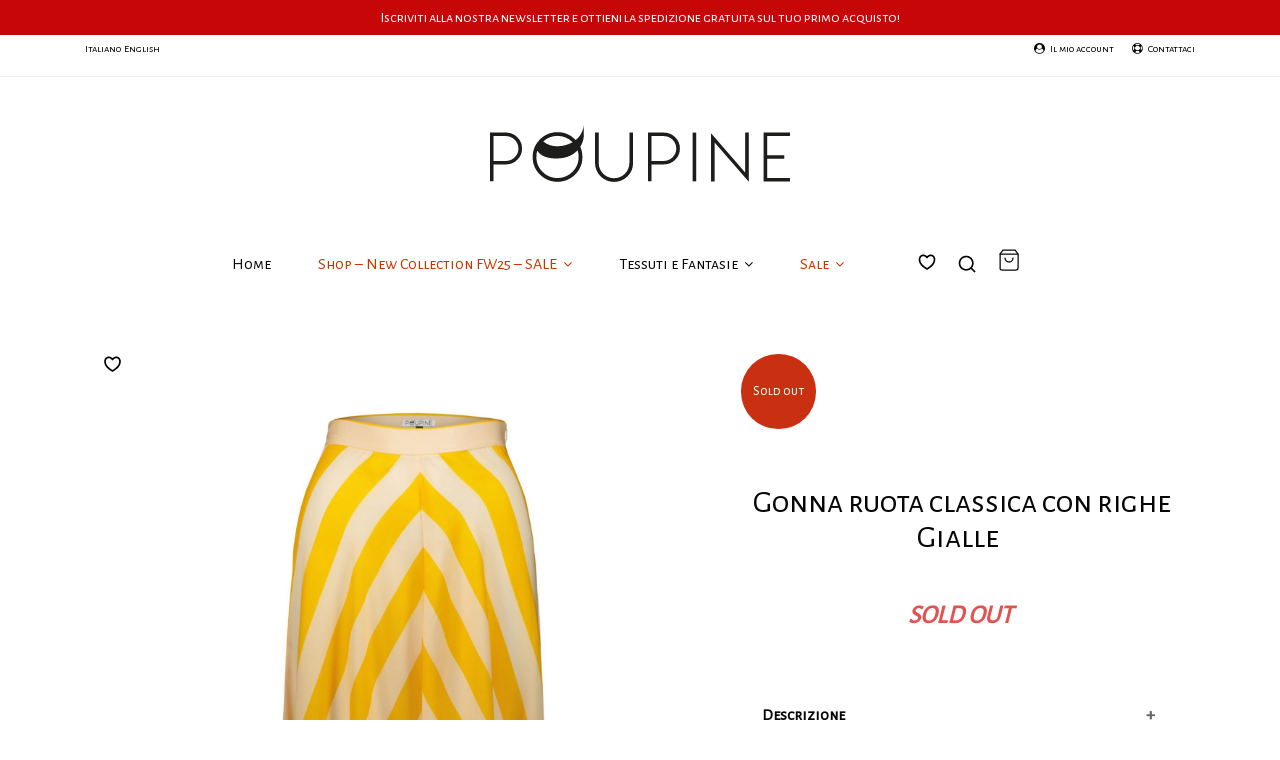

--- FILE ---
content_type: text/html; charset=UTF-8
request_url: https://www.poupine.it/e-boutique/20ss/ruota-righe-gialla/
body_size: 28672
content:
<!DOCTYPE html>
<!--[if IE 8]> <html class="ie8" lang="it-IT" itemscope="itemscope" itemtype="https://schema.org/NewsArticle"> <![endif]-->
<!--[if IE 9]> <html class="ie9" lang="it-IT" itemscope="itemscope" itemtype="https://schema.org/NewsArticle"> <![endif]-->
<!--[if !IE]><!-->
<meta http-equiv="cache-control" content="max-age=0" />
<meta http-equiv="cache-control" content="no-cache" />
<meta http-equiv="expires" content="0" />
<meta http-equiv="expires" content="Tue, 01 Jan 1980 1:00:00 GMT" />
<meta http-equiv="pragma" content="no-cache" />
<html class="no-mobile-device" lang="it-IT" itemscope="itemscope" itemtype="https://schema.org/NewsArticle">
<!--<![endif]-->
<head>
<meta charset="UTF-8">
<meta name="viewport" content="width=device-width, initial-scale=1">
<link rel="profile" href="http://gmpg.org/xfn/11">
<link rel="pingback" href="https://www.poupine.it/xmlrpc.php">
<!-- Start cookieyes banner --> <script id="cookieyes" type="text/javascript" src="https://cdn-cookieyes.com/client_data/3c01da56f992efbe2cf7c3cf/script.js"></script> <!-- End cookieyes banner --><link rel="stylesheet"  href="https://unpkg.com/swiper@8/swiper-bundle.min.css" 	/>
<script src="https://unpkg.com/swiper@8/swiper-bundle.min.js"></script>	<meta name='robots' content='index, follow, max-image-preview:large, max-snippet:-1, max-video-preview:-1' />
<!-- Google Tag Manager for WordPress by gtm4wp.com -->
<script data-cfasync="false" data-pagespeed-no-defer>
var gtm4wp_datalayer_name = "dataLayer";
var dataLayer = dataLayer || [];
const gtm4wp_use_sku_instead = 0;
const gtm4wp_currency = 'EUR';
const gtm4wp_product_per_impression = 10;
const gtm4wp_clear_ecommerce = false;
const gtm4wp_datalayer_max_timeout = 2000;
const gtm4wp_scrollerscript_debugmode         = false;
const gtm4wp_scrollerscript_callbacktime      = 100;
const gtm4wp_scrollerscript_readerlocation    = 150;
const gtm4wp_scrollerscript_contentelementid  = "content";
const gtm4wp_scrollerscript_scannertime       = 60;
</script>
<!-- End Google Tag Manager for WordPress by gtm4wp.com -->
<!-- This site is optimized with the Yoast SEO plugin v26.8 - https://yoast.com/product/yoast-seo-wordpress/ -->
<title>Gonna ruota classica con righe Gialle - Poupine</title>
<link rel="canonical" href="https://www.poupine.it/e-boutique/20ss/ruota-righe-gialla/" />
<meta property="og:locale" content="it_IT" />
<meta property="og:type" content="article" />
<meta property="og:title" content="Gonna ruota classica con righe Gialle - Poupine" />
<meta property="og:description" content="Questa gonna semi trasparente dona una nota di contrasto, con le sue immancabili righe Poupine, ai look audaci della Primavera Estate 2020. Vestibilità ampia Vita alta Stampa a righe semi trasparente Tonalità calde e matericità morbide Chiusura laterale con cerniera invisibile 108 cm di lunghezza | 1.70 mt 100%PL Lavaggio:" />
<meta property="og:url" content="https://www.poupine.it/e-boutique/20ss/ruota-righe-gialla/" />
<meta property="og:site_name" content="Poupine" />
<meta property="article:modified_time" content="2022-04-30T08:04:21+00:00" />
<meta property="og:image" content="https://www.poupine.it/wp-content/uploads/2020/05/Poupine-estate20-ruota-riga-gialla_1-scaled.jpg" />
<meta property="og:image:width" content="1707" />
<meta property="og:image:height" content="2560" />
<meta property="og:image:type" content="image/jpeg" />
<meta name="twitter:card" content="summary_large_image" />
<!-- / Yoast SEO plugin. -->
<link rel='dns-prefetch' href='//use.fontawesome.com' />
<link rel='dns-prefetch' href='//stackpath.bootstrapcdn.com' />
<link rel='dns-prefetch' href='//unpkg.com' />
<link rel='dns-prefetch' href='//cdn.jsdelivr.net' />
<link rel='dns-prefetch' href='//fonts.googleapis.com' />
<link rel='dns-prefetch' href='//cdnjs.cloudflare.com' />
<link rel="alternate" type="application/rss+xml" title="Poupine &raquo; Feed" href="https://www.poupine.it/feed/" />
<link rel="alternate" type="application/rss+xml" title="Poupine &raquo; Feed dei commenti" href="https://www.poupine.it/comments/feed/" />
<link rel="alternate" title="oEmbed (JSON)" type="application/json+oembed" href="https://www.poupine.it/wp-json/oembed/1.0/embed?url=https%3A%2F%2Fwww.poupine.it%2Fe-boutique%2F20ss%2Fruota-righe-gialla%2F" />
<link rel="alternate" title="oEmbed (XML)" type="text/xml+oembed" href="https://www.poupine.it/wp-json/oembed/1.0/embed?url=https%3A%2F%2Fwww.poupine.it%2Fe-boutique%2F20ss%2Fruota-righe-gialla%2F&#038;format=xml" />
<style id='wp-img-auto-sizes-contain-inline-css' type='text/css'>
img:is([sizes=auto i],[sizes^="auto," i]){contain-intrinsic-size:3000px 1500px}
/*# sourceURL=wp-img-auto-sizes-contain-inline-css */
</style>
<!-- <link rel='stylesheet' id='wp-block-library-css' href='https://www.poupine.it/wp-includes/css/dist/block-library/style.min.css' type='text/css' media='all' /> -->
<!-- <link rel='stylesheet' id='wc-blocks-style-css' href='https://www.poupine.it/wp-content/plugins/woocommerce/assets/client/blocks/wc-blocks.css' type='text/css' media='all' /> -->
<link rel="stylesheet" type="text/css" href="//www.poupine.it/wp-content/cache/wpfc-minified/fqid2i87/p3qi.css" media="all"/>
<style id='global-styles-inline-css' type='text/css'>
:root{--wp--preset--aspect-ratio--square: 1;--wp--preset--aspect-ratio--4-3: 4/3;--wp--preset--aspect-ratio--3-4: 3/4;--wp--preset--aspect-ratio--3-2: 3/2;--wp--preset--aspect-ratio--2-3: 2/3;--wp--preset--aspect-ratio--16-9: 16/9;--wp--preset--aspect-ratio--9-16: 9/16;--wp--preset--color--black: #000000;--wp--preset--color--cyan-bluish-gray: #abb8c3;--wp--preset--color--white: #ffffff;--wp--preset--color--pale-pink: #f78da7;--wp--preset--color--vivid-red: #cf2e2e;--wp--preset--color--luminous-vivid-orange: #ff6900;--wp--preset--color--luminous-vivid-amber: #fcb900;--wp--preset--color--light-green-cyan: #7bdcb5;--wp--preset--color--vivid-green-cyan: #00d084;--wp--preset--color--pale-cyan-blue: #8ed1fc;--wp--preset--color--vivid-cyan-blue: #0693e3;--wp--preset--color--vivid-purple: #9b51e0;--wp--preset--gradient--vivid-cyan-blue-to-vivid-purple: linear-gradient(135deg,rgb(6,147,227) 0%,rgb(155,81,224) 100%);--wp--preset--gradient--light-green-cyan-to-vivid-green-cyan: linear-gradient(135deg,rgb(122,220,180) 0%,rgb(0,208,130) 100%);--wp--preset--gradient--luminous-vivid-amber-to-luminous-vivid-orange: linear-gradient(135deg,rgb(252,185,0) 0%,rgb(255,105,0) 100%);--wp--preset--gradient--luminous-vivid-orange-to-vivid-red: linear-gradient(135deg,rgb(255,105,0) 0%,rgb(207,46,46) 100%);--wp--preset--gradient--very-light-gray-to-cyan-bluish-gray: linear-gradient(135deg,rgb(238,238,238) 0%,rgb(169,184,195) 100%);--wp--preset--gradient--cool-to-warm-spectrum: linear-gradient(135deg,rgb(74,234,220) 0%,rgb(151,120,209) 20%,rgb(207,42,186) 40%,rgb(238,44,130) 60%,rgb(251,105,98) 80%,rgb(254,248,76) 100%);--wp--preset--gradient--blush-light-purple: linear-gradient(135deg,rgb(255,206,236) 0%,rgb(152,150,240) 100%);--wp--preset--gradient--blush-bordeaux: linear-gradient(135deg,rgb(254,205,165) 0%,rgb(254,45,45) 50%,rgb(107,0,62) 100%);--wp--preset--gradient--luminous-dusk: linear-gradient(135deg,rgb(255,203,112) 0%,rgb(199,81,192) 50%,rgb(65,88,208) 100%);--wp--preset--gradient--pale-ocean: linear-gradient(135deg,rgb(255,245,203) 0%,rgb(182,227,212) 50%,rgb(51,167,181) 100%);--wp--preset--gradient--electric-grass: linear-gradient(135deg,rgb(202,248,128) 0%,rgb(113,206,126) 100%);--wp--preset--gradient--midnight: linear-gradient(135deg,rgb(2,3,129) 0%,rgb(40,116,252) 100%);--wp--preset--font-size--small: 13px;--wp--preset--font-size--medium: 20px;--wp--preset--font-size--large: 36px;--wp--preset--font-size--x-large: 42px;--wp--preset--spacing--20: 0.44rem;--wp--preset--spacing--30: 0.67rem;--wp--preset--spacing--40: 1rem;--wp--preset--spacing--50: 1.5rem;--wp--preset--spacing--60: 2.25rem;--wp--preset--spacing--70: 3.38rem;--wp--preset--spacing--80: 5.06rem;--wp--preset--shadow--natural: 6px 6px 9px rgba(0, 0, 0, 0.2);--wp--preset--shadow--deep: 12px 12px 50px rgba(0, 0, 0, 0.4);--wp--preset--shadow--sharp: 6px 6px 0px rgba(0, 0, 0, 0.2);--wp--preset--shadow--outlined: 6px 6px 0px -3px rgb(255, 255, 255), 6px 6px rgb(0, 0, 0);--wp--preset--shadow--crisp: 6px 6px 0px rgb(0, 0, 0);}:where(.is-layout-flex){gap: 0.5em;}:where(.is-layout-grid){gap: 0.5em;}body .is-layout-flex{display: flex;}.is-layout-flex{flex-wrap: wrap;align-items: center;}.is-layout-flex > :is(*, div){margin: 0;}body .is-layout-grid{display: grid;}.is-layout-grid > :is(*, div){margin: 0;}:where(.wp-block-columns.is-layout-flex){gap: 2em;}:where(.wp-block-columns.is-layout-grid){gap: 2em;}:where(.wp-block-post-template.is-layout-flex){gap: 1.25em;}:where(.wp-block-post-template.is-layout-grid){gap: 1.25em;}.has-black-color{color: var(--wp--preset--color--black) !important;}.has-cyan-bluish-gray-color{color: var(--wp--preset--color--cyan-bluish-gray) !important;}.has-white-color{color: var(--wp--preset--color--white) !important;}.has-pale-pink-color{color: var(--wp--preset--color--pale-pink) !important;}.has-vivid-red-color{color: var(--wp--preset--color--vivid-red) !important;}.has-luminous-vivid-orange-color{color: var(--wp--preset--color--luminous-vivid-orange) !important;}.has-luminous-vivid-amber-color{color: var(--wp--preset--color--luminous-vivid-amber) !important;}.has-light-green-cyan-color{color: var(--wp--preset--color--light-green-cyan) !important;}.has-vivid-green-cyan-color{color: var(--wp--preset--color--vivid-green-cyan) !important;}.has-pale-cyan-blue-color{color: var(--wp--preset--color--pale-cyan-blue) !important;}.has-vivid-cyan-blue-color{color: var(--wp--preset--color--vivid-cyan-blue) !important;}.has-vivid-purple-color{color: var(--wp--preset--color--vivid-purple) !important;}.has-black-background-color{background-color: var(--wp--preset--color--black) !important;}.has-cyan-bluish-gray-background-color{background-color: var(--wp--preset--color--cyan-bluish-gray) !important;}.has-white-background-color{background-color: var(--wp--preset--color--white) !important;}.has-pale-pink-background-color{background-color: var(--wp--preset--color--pale-pink) !important;}.has-vivid-red-background-color{background-color: var(--wp--preset--color--vivid-red) !important;}.has-luminous-vivid-orange-background-color{background-color: var(--wp--preset--color--luminous-vivid-orange) !important;}.has-luminous-vivid-amber-background-color{background-color: var(--wp--preset--color--luminous-vivid-amber) !important;}.has-light-green-cyan-background-color{background-color: var(--wp--preset--color--light-green-cyan) !important;}.has-vivid-green-cyan-background-color{background-color: var(--wp--preset--color--vivid-green-cyan) !important;}.has-pale-cyan-blue-background-color{background-color: var(--wp--preset--color--pale-cyan-blue) !important;}.has-vivid-cyan-blue-background-color{background-color: var(--wp--preset--color--vivid-cyan-blue) !important;}.has-vivid-purple-background-color{background-color: var(--wp--preset--color--vivid-purple) !important;}.has-black-border-color{border-color: var(--wp--preset--color--black) !important;}.has-cyan-bluish-gray-border-color{border-color: var(--wp--preset--color--cyan-bluish-gray) !important;}.has-white-border-color{border-color: var(--wp--preset--color--white) !important;}.has-pale-pink-border-color{border-color: var(--wp--preset--color--pale-pink) !important;}.has-vivid-red-border-color{border-color: var(--wp--preset--color--vivid-red) !important;}.has-luminous-vivid-orange-border-color{border-color: var(--wp--preset--color--luminous-vivid-orange) !important;}.has-luminous-vivid-amber-border-color{border-color: var(--wp--preset--color--luminous-vivid-amber) !important;}.has-light-green-cyan-border-color{border-color: var(--wp--preset--color--light-green-cyan) !important;}.has-vivid-green-cyan-border-color{border-color: var(--wp--preset--color--vivid-green-cyan) !important;}.has-pale-cyan-blue-border-color{border-color: var(--wp--preset--color--pale-cyan-blue) !important;}.has-vivid-cyan-blue-border-color{border-color: var(--wp--preset--color--vivid-cyan-blue) !important;}.has-vivid-purple-border-color{border-color: var(--wp--preset--color--vivid-purple) !important;}.has-vivid-cyan-blue-to-vivid-purple-gradient-background{background: var(--wp--preset--gradient--vivid-cyan-blue-to-vivid-purple) !important;}.has-light-green-cyan-to-vivid-green-cyan-gradient-background{background: var(--wp--preset--gradient--light-green-cyan-to-vivid-green-cyan) !important;}.has-luminous-vivid-amber-to-luminous-vivid-orange-gradient-background{background: var(--wp--preset--gradient--luminous-vivid-amber-to-luminous-vivid-orange) !important;}.has-luminous-vivid-orange-to-vivid-red-gradient-background{background: var(--wp--preset--gradient--luminous-vivid-orange-to-vivid-red) !important;}.has-very-light-gray-to-cyan-bluish-gray-gradient-background{background: var(--wp--preset--gradient--very-light-gray-to-cyan-bluish-gray) !important;}.has-cool-to-warm-spectrum-gradient-background{background: var(--wp--preset--gradient--cool-to-warm-spectrum) !important;}.has-blush-light-purple-gradient-background{background: var(--wp--preset--gradient--blush-light-purple) !important;}.has-blush-bordeaux-gradient-background{background: var(--wp--preset--gradient--blush-bordeaux) !important;}.has-luminous-dusk-gradient-background{background: var(--wp--preset--gradient--luminous-dusk) !important;}.has-pale-ocean-gradient-background{background: var(--wp--preset--gradient--pale-ocean) !important;}.has-electric-grass-gradient-background{background: var(--wp--preset--gradient--electric-grass) !important;}.has-midnight-gradient-background{background: var(--wp--preset--gradient--midnight) !important;}.has-small-font-size{font-size: var(--wp--preset--font-size--small) !important;}.has-medium-font-size{font-size: var(--wp--preset--font-size--medium) !important;}.has-large-font-size{font-size: var(--wp--preset--font-size--large) !important;}.has-x-large-font-size{font-size: var(--wp--preset--font-size--x-large) !important;}
/*# sourceURL=global-styles-inline-css */
</style>
<style id='classic-theme-styles-inline-css' type='text/css'>
/*! This file is auto-generated */
.wp-block-button__link{color:#fff;background-color:#32373c;border-radius:9999px;box-shadow:none;text-decoration:none;padding:calc(.667em + 2px) calc(1.333em + 2px);font-size:1.125em}.wp-block-file__button{background:#32373c;color:#fff;text-decoration:none}
/*# sourceURL=/wp-includes/css/classic-themes.min.css */
</style>
<!-- <link rel='stylesheet' id='contact-form-7-css' href='https://www.poupine.it/wp-content/plugins/contact-form-7/includes/css/styles.css' type='text/css' media='all' /> -->
<!-- <link rel='stylesheet' id='photoswipe-css' href='https://www.poupine.it/wp-content/plugins/woocommerce/assets/css/photoswipe/photoswipe.min.css' type='text/css' media='all' /> -->
<!-- <link rel='stylesheet' id='photoswipe-default-skin-css' href='https://www.poupine.it/wp-content/plugins/woocommerce/assets/css/photoswipe/default-skin/default-skin.min.css' type='text/css' media='all' /> -->
<!-- <link rel='stylesheet' id='woocommerce-layout-css' href='https://www.poupine.it/wp-content/plugins/woocommerce/assets/css/woocommerce-layout.css' type='text/css' media='all' /> -->
<link rel="stylesheet" type="text/css" href="//www.poupine.it/wp-content/cache/wpfc-minified/gh7qye1/p3qi.css" media="all"/>
<!-- <link rel='stylesheet' id='woocommerce-smallscreen-css' href='https://www.poupine.it/wp-content/plugins/woocommerce/assets/css/woocommerce-smallscreen.css' type='text/css' media='only screen and (max-width: 768px)' /> -->
<link rel="stylesheet" type="text/css" href="//www.poupine.it/wp-content/cache/wpfc-minified/g4do1rnc/p3hp.css" media="only screen and (max-width: 768px)"/>
<!-- <link rel='stylesheet' id='woocommerce-general-css' href='https://www.poupine.it/wp-content/plugins/woocommerce/assets/css/woocommerce.css' type='text/css' media='all' /> -->
<link rel="stylesheet" type="text/css" href="//www.poupine.it/wp-content/cache/wpfc-minified/99nnptgl/p3hp.css" media="all"/>
<style id='woocommerce-inline-inline-css' type='text/css'>
.woocommerce form .form-row .required { visibility: hidden; }
/*# sourceURL=woocommerce-inline-inline-css */
</style>
<!-- <link rel='stylesheet' id='wpml-menu-item-0-css' href='https://www.poupine.it/wp-content/plugins/sitepress-multilingual-cms/templates/language-switchers/menu-item/style.min.css' type='text/css' media='all' /> -->
<!-- <link rel='stylesheet' id='wcct_public_css-css' href='https://www.poupine.it/wp-content/plugins/finale-woocommerce-sales-countdown-timer-discount/assets/css/wcct_combined.min.css' type='text/css' media='all' /> -->
<!-- <link rel='stylesheet' id='gateway-css' href='https://www.poupine.it/wp-content/plugins/woocommerce-paypal-payments/modules/ppcp-button/assets/css/gateway.css' type='text/css' media='all' /> -->
<link rel="stylesheet" type="text/css" href="//www.poupine.it/wp-content/cache/wpfc-minified/kxhwk6kk/p3qi.css" media="all"/>
<link rel='stylesheet' id='scandinavian-bootstrap-css' href='https://stackpath.bootstrapcdn.com/bootstrap/3.4.1/css/bootstrap.min.css' type='text/css' media='all' />
<!-- <link rel='stylesheet' id='scandinavian-style-css' href='https://www.poupine.it/wp-content/themes/scandinavian/style.css' type='text/css' media='all' /> -->
<!-- <link rel='stylesheet' id='scandinavian-woocommerce-css' href='https://www.poupine.it/wp-content/themes/scandinavian/css/woocommerce.css' type='text/css' media='all' /> -->
<!-- <link rel='stylesheet' id='child-style-css' href='https://www.poupine.it/wp-content/themes/poupine/style.css?v=20260123&#038;ver=901d60d09a4418053a6b61dbd7658a98' type='text/css' media='all' /> -->
<link rel="stylesheet" type="text/css" href="//www.poupine.it/wp-content/cache/wpfc-minified/kxbjdjf8/p3hp.css" media="all"/>
<link rel='stylesheet' id='alegreya-style-css' href='https://fonts.googleapis.com/css?family=Alegreya+Sans+SC&#038;ver=901d60d09a4418053a6b61dbd7658a98' type='text/css' media='all' />
<link rel='stylesheet' id='animate-css' href='https://cdnjs.cloudflare.com/ajax/libs/animate.css/4.1.1/animate.min.css' type='text/css' media='all' />
<!-- <link rel='stylesheet' id='rtwpvs-css' href='https://www.poupine.it/wp-content/plugins/woo-product-variation-swatches/assets/css/rtwpvs.min.css' type='text/css' media='all' /> -->
<link rel="stylesheet" type="text/css" href="//www.poupine.it/wp-content/cache/wpfc-minified/2nibo5es/p3qi.css" media="all"/>
<style id='rtwpvs-inline-css' type='text/css'>
.rtwpvs-term:not(.rtwpvs-radio-term) {
width: 120px;
height: 120px;
}
.rtwpvs-squared .rtwpvs-button-term {
min-width: 120px;
}
.rtwpvs-button-term span {
font-size: 16px;
}
.rtwpvs.rtwpvs-attribute-behavior-blur .rtwpvs-term:not(.rtwpvs-radio-term).disabled::before,
.rtwpvs.rtwpvs-attribute-behavior-blur .rtwpvs-term:not(.rtwpvs-radio-term).disabled::after,
.rtwpvs.rtwpvs-attribute-behavior-blur .rtwpvs-term:not(.rtwpvs-radio-term).disabled:hover::before,
.rtwpvs.rtwpvs-attribute-behavior-blur .rtwpvs-term:not(.rtwpvs-radio-term).disabled:hover::after {
background: #ff0000 !important;
}
.rtwpvs.rtwpvs-attribute-behavior-blur .rtwpvs-term:not(.rtwpvs-radio-term).disabled img,
.rtwpvs.rtwpvs-attribute-behavior-blur .rtwpvs-term:not(.rtwpvs-radio-term).disabled span,
.rtwpvs.rtwpvs-attribute-behavior-blur .rtwpvs-term:not(.rtwpvs-radio-term).disabled:hover img,
.rtwpvs.rtwpvs-attribute-behavior-blur .rtwpvs-term:not(.rtwpvs-radio-term).disabled:hover span {
opacity: 0.3;
}
/*# sourceURL=rtwpvs-inline-css */
</style>
<!-- <link rel='stylesheet' id='select2-css' href='https://www.poupine.it/wp-content/plugins/woocommerce/assets/css/select2.css' type='text/css' media='all' /> -->
<!-- <link rel='stylesheet' id='dashicons-css' href='https://www.poupine.it/wp-includes/css/dashicons.min.css' type='text/css' media='all' /> -->
<!-- <link rel='stylesheet' id='jquery-ui-style-css' href='https://www.poupine.it/wp-content/plugins/woocommerce-extra-product-options-pro/public/assets/css/jquery-ui/jquery-ui.css' type='text/css' media='all' /> -->
<!-- <link rel='stylesheet' id='thwepo-timepicker-style-css' href='https://www.poupine.it/wp-content/plugins/woocommerce-extra-product-options-pro/public/assets/js/timepicker/jquery.timepicker.css' type='text/css' media='all' /> -->
<!-- <link rel='stylesheet' id='thwepo-daterange-style-css' href='https://www.poupine.it/wp-content/plugins/woocommerce-extra-product-options-pro/public/assets/js/date-range-picker/daterangepicker.css' type='text/css' media='all' /> -->
<!-- <link rel='stylesheet' id='thwepo-public-style-css' href='https://www.poupine.it/wp-content/plugins/woocommerce-extra-product-options-pro/public/assets/css/thwepo-public.min.css' type='text/css' media='all' /> -->
<!-- <link rel='stylesheet' id='wp-color-picker-css' href='https://www.poupine.it/wp-admin/css/color-picker.min.css' type='text/css' media='all' /> -->
<link rel="stylesheet" type="text/css" href="//www.poupine.it/wp-content/cache/wpfc-minified/2pn3li9q/p3qi.css" media="all"/>
<script type="text/template" id="tmpl-variation-template">
<div class="woocommerce-variation-description">{{{ data.variation.variation_description }}}</div>
<div class="woocommerce-variation-price">{{{ data.variation.price_html }}}</div>
<div class="woocommerce-variation-availability">{{{ data.variation.availability_html }}}</div>
</script>
<script type="text/template" id="tmpl-unavailable-variation-template">
<p role="alert">Questo prodotto non è disponibile. Scegli un&#039;altra combinazione.</p>
</script>
<script type="text/javascript" id="wpml-cookie-js-extra">
/* <![CDATA[ */
var wpml_cookies = {"wp-wpml_current_language":{"value":"it","expires":1,"path":"/"}};
var wpml_cookies = {"wp-wpml_current_language":{"value":"it","expires":1,"path":"/"}};
//# sourceURL=wpml-cookie-js-extra
/* ]]> */
</script>
<script type="text/javascript" src="https://www.poupine.it/wp-content/plugins/sitepress-multilingual-cms/res/js/cookies/language-cookie.js" id="wpml-cookie-js" defer="defer" data-wp-strategy="defer"></script>
<script type="text/javascript" src="https://www.poupine.it/wp-includes/js/jquery/jquery.min.js" id="jquery-core-js"></script>
<script type="text/javascript" src="https://www.poupine.it/wp-includes/js/jquery/jquery-migrate.min.js" id="jquery-migrate-js"></script>
<script type="text/javascript" src="https://www.poupine.it/wp-content/plugins/woocommerce/assets/js/jquery-blockui/jquery.blockUI.min.js" id="wc-jquery-blockui-js" defer="defer" data-wp-strategy="defer"></script>
<script type="text/javascript" id="wc-add-to-cart-js-extra">
/* <![CDATA[ */
var wc_add_to_cart_params = {"ajax_url":"/wp-admin/admin-ajax.php","wc_ajax_url":"/?wc-ajax=%%endpoint%%","i18n_view_cart":"Visualizza carrello","cart_url":"https://www.poupine.it/carrello/","is_cart":"","cart_redirect_after_add":"yes"};
//# sourceURL=wc-add-to-cart-js-extra
/* ]]> */
</script>
<script type="text/javascript" src="https://www.poupine.it/wp-content/plugins/woocommerce/assets/js/frontend/add-to-cart.min.js" id="wc-add-to-cart-js" defer="defer" data-wp-strategy="defer"></script>
<script type="text/javascript" src="https://www.poupine.it/wp-content/plugins/woocommerce/assets/js/flexslider/jquery.flexslider.min.js" id="wc-flexslider-js" defer="defer" data-wp-strategy="defer"></script>
<script type="text/javascript" src="https://www.poupine.it/wp-content/plugins/woocommerce/assets/js/photoswipe/photoswipe.min.js" id="wc-photoswipe-js" defer="defer" data-wp-strategy="defer"></script>
<script type="text/javascript" src="https://www.poupine.it/wp-content/plugins/woocommerce/assets/js/photoswipe/photoswipe-ui-default.min.js" id="wc-photoswipe-ui-default-js" defer="defer" data-wp-strategy="defer"></script>
<script type="text/javascript" id="wc-single-product-js-extra">
/* <![CDATA[ */
var wc_single_product_params = {"i18n_required_rating_text":"Seleziona una valutazione","i18n_rating_options":["1 stella su 5","2 stelle su 5","3 stelle su 5","4 stelle su 5","5 stelle su 5"],"i18n_product_gallery_trigger_text":"Visualizza la galleria di immagini a schermo intero","review_rating_required":"yes","flexslider":{"rtl":false,"animation":"slide","smoothHeight":true,"directionNav":false,"controlNav":"thumbnails","slideshow":false,"animationSpeed":500,"animationLoop":false,"allowOneSlide":false},"zoom_enabled":"","zoom_options":[],"photoswipe_enabled":"1","photoswipe_options":{"shareEl":false,"closeOnScroll":false,"history":false,"hideAnimationDuration":0,"showAnimationDuration":0},"flexslider_enabled":"1"};
//# sourceURL=wc-single-product-js-extra
/* ]]> */
</script>
<script type="text/javascript" src="https://www.poupine.it/wp-content/plugins/woocommerce/assets/js/frontend/single-product.min.js" id="wc-single-product-js" defer="defer" data-wp-strategy="defer"></script>
<script type="text/javascript" src="https://www.poupine.it/wp-content/plugins/woocommerce/assets/js/js-cookie/js.cookie.min.js" id="wc-js-cookie-js" defer="defer" data-wp-strategy="defer"></script>
<script type="text/javascript" id="woocommerce-js-extra">
/* <![CDATA[ */
var woocommerce_params = {"ajax_url":"/wp-admin/admin-ajax.php","wc_ajax_url":"/?wc-ajax=%%endpoint%%","i18n_password_show":"Mostra password","i18n_password_hide":"Nascondi password"};
//# sourceURL=woocommerce-js-extra
/* ]]> */
</script>
<script type="text/javascript" src="https://www.poupine.it/wp-content/plugins/woocommerce/assets/js/frontend/woocommerce.min.js" id="woocommerce-js" defer="defer" data-wp-strategy="defer"></script>
<script type="text/javascript" src="https://www.poupine.it/wp-content/plugins/duracelltomi-google-tag-manager/dist/js/analytics-talk-content-tracking.js" id="gtm4wp-scroll-tracking-js"></script>
<!--[if lt IE 9]><script type="text/javascript" src="https://www.poupine.it/wp-content/themes/scandinavian/js/html5shiv-printshiv.min.js" id="html5shiv-printshiv-js"></script>
<![endif]--><script type="text/javascript" src="https://use.fontawesome.com/b9f75fb00d.js" id="scandinavian-font-awesome-js"></script>
<script type="text/javascript" src="https://stackpath.bootstrapcdn.com/bootstrap/3.4.1/js/bootstrap.min.js" id="scandinavian-boostrap-js"></script>
<script type="text/javascript" src="https://www.poupine.it/wp-content/themes/scandinavian/js/modernizr-3.5.0.min.js" id="scandinavian-modernizr-js"></script>
<script type="text/javascript" id="pw-gift-cards-js-extra">
/* <![CDATA[ */
var pwgc = {"ajaxurl":"/wp-admin/admin-ajax.php","denomination_attribute_slug":"gift-card-amount","other_amount_prompt":"Other amount","reload_key":"pw_gift_card_reload_number","decimal_places":"2","max_message_characters":"500","balance_check_icon":"\u003Ci class=\"fas fa-cog fa-spin fa-3x\"\u003E\u003C/i\u003E","i18n":{"custom_amount_required_error":"Richiesto","min_amount_error":"L'importo minimo \u00e8 &euro;","max_amount_error":"L'importo massimo \u00e8 &euro;","invalid_recipient_error":"The \"To\" field should only contain email addresses. The following recipients do not look like valid email addresses:","previousMonth":"Salva sezione","nextMonth":"Mese prossimo","jan":"Gennaio","feb":"Febbraio","mar":"Marzo","apr":"Aprile","may":"Maggio","jun":"Giugno","jul":"Luglio","aug":"Agosto","sep":"Settembre","oct":"Ottobre","nov":"Novembre","dec":"Dicembre","sun":"Dom","mon":"Lun","tue":"Mar","wed":"Mer","thu":"Gio","fri":"Ven","sat":"Sab","sunday":"Domenica","monday":"Luned\u00ec","tuesday":"Marted\u00ec","wednesday":"Mercoled\u00ec","thursday":"Gioved\u00ec","friday":"Venerd\u00ec","saturday":"Sabato"},"nonces":{"check_balance":"78c4e8d1dc","apply_gift_card":"3c1edb30d0","remove_card":"cb4323d575"}};
//# sourceURL=pw-gift-cards-js-extra
/* ]]> */
</script>
<script src="https://www.poupine.it/wp-content/plugins/pw-gift-cards/assets/js/pw-gift-cards.js" defer="defer" type="text/javascript"></script>
<script type="text/javascript" src="https://unpkg.com/swiper/swiper-bundle.min.js" id="swiper-js"></script>
<script type="text/javascript" src="https://www.poupine.it/wp-includes/js/underscore.min.js" id="underscore-js"></script>
<script type="text/javascript" id="wp-util-js-extra">
/* <![CDATA[ */
var _wpUtilSettings = {"ajax":{"url":"/wp-admin/admin-ajax.php"}};
//# sourceURL=wp-util-js-extra
/* ]]> */
</script>
<script type="text/javascript" src="https://www.poupine.it/wp-includes/js/wp-util.min.js" id="wp-util-js"></script>
<script type="text/javascript" id="wc-add-to-cart-variation-js-extra">
/* <![CDATA[ */
var wc_add_to_cart_variation_params = {"wc_ajax_url":"/?wc-ajax=%%endpoint%%","i18n_no_matching_variations_text":"Nessun prodotto corrisponde alla tua scelta. Prova con un'altra combinazione.","i18n_make_a_selection_text":"Seleziona le opzioni del prodotto prima di aggiungerlo al carrello.","i18n_unavailable_text":"Questo prodotto non \u00e8 disponibile. Scegli un'altra combinazione.","i18n_reset_alert_text":"La tua selezione \u00e8 stata azzerata. Seleziona le opzioni del prodotto prima di aggiungerlo al carrello.","ajax_url":"/wp-admin/admin-ajax.php","i18n_view_cart":"View cart","i18n_add_to_cart":"Add to cart","i18n_select_options":"Select options","cart_url":"https://www.poupine.it/carrello/","is_cart":"","cart_redirect_after_add":"yes","enable_ajax_add_to_cart":"yes"};
//# sourceURL=wc-add-to-cart-variation-js-extra
/* ]]> */
</script>
<script type="text/javascript" src="https://www.poupine.it/wp-content/plugins/woocommerce/assets/js/frontend/add-to-cart-variation.min.js" id="wc-add-to-cart-variation-js" defer="defer" data-wp-strategy="defer"></script>
<script type="text/javascript" src="https://www.poupine.it/wp-includes/js/jquery/ui/core.min.js" id="jquery-ui-core-js"></script>
<script type="text/javascript" src="https://www.poupine.it/wp-content/plugins/woocommerce-extra-product-options-pro/public/assets/js/timepicker/jquery.timepicker.min.js" id="thwepo-timepicker-script-js"></script>
<script type="text/javascript" src="https://www.poupine.it/wp-content/plugins/woocommerce-extra-product-options-pro/public/assets/js/inputmask-js/jquery.inputmask.min.js" id="thwepo-input-mask-js"></script>
<script type="text/javascript" src="https://www.poupine.it/wp-includes/js/jquery/ui/datepicker.min.js" id="jquery-ui-datepicker-js"></script>
<script type="text/javascript" id="jquery-ui-datepicker-js-after">
/* <![CDATA[ */
jQuery(function(jQuery){jQuery.datepicker.setDefaults({"closeText":"Chiudi","currentText":"Oggi","monthNames":["Gennaio","Febbraio","Marzo","Aprile","Maggio","Giugno","Luglio","Agosto","Settembre","Ottobre","Novembre","Dicembre"],"monthNamesShort":["Gen","Feb","Mar","Apr","Mag","Giu","Lug","Ago","Set","Ott","Nov","Dic"],"nextText":"Prossimo","prevText":"Precedente","dayNames":["domenica","luned\u00ec","marted\u00ec","mercoled\u00ec","gioved\u00ec","venerd\u00ec","sabato"],"dayNamesShort":["Dom","Lun","Mar","Mer","Gio","Ven","Sab"],"dayNamesMin":["D","L","M","M","G","V","S"],"dateFormat":"d MM yy","firstDay":1,"isRTL":false});});
//# sourceURL=jquery-ui-datepicker-js-after
/* ]]> */
</script>
<script type="text/javascript" src="https://www.poupine.it/wp-content/plugins/woocommerce-extra-product-options-pro/public/assets/js/jquery-ui-i18n.min.js" id="jquery-ui-i18n-js"></script>
<link rel="https://api.w.org/" href="https://www.poupine.it/wp-json/" /><link rel="alternate" title="JSON" type="application/json" href="https://www.poupine.it/wp-json/wp/v2/product/16748" /><link rel="EditURI" type="application/rsd+xml" title="RSD" href="https://www.poupine.it/xmlrpc.php?rsd" />
<link rel='shortlink' href='https://www.poupine.it/?p=16748' />
<meta name="generator" content="WPML ver:4.9.0 stt:1,27;" />
<!-- Google Tag Manager for WordPress by gtm4wp.com -->
<!-- GTM Container placement set to off -->
<script data-cfasync="false" data-pagespeed-no-defer>
var dataLayer_content = {"pagePostType":"product","pagePostType2":"single-product","productRatingCounts":[],"productAverageRating":0,"productReviewCount":0,"productType":"variable","productIsVariable":1};
dataLayer.push( dataLayer_content );
</script>
<script data-cfasync="false" data-pagespeed-no-defer>
console.warn && console.warn("[GTM4WP] Google Tag Manager container code placement set to OFF !!!");
console.warn && console.warn("[GTM4WP] Data layer codes are active but GTM container must be loaded using custom coding !!!");
</script>
<!-- End Google Tag Manager for WordPress by gtm4wp.com --><meta name="facebook-domain-verification" content="8fq9u46iyc6zqzgfg1mh2ka1ksxg8e" /><!-- Google Tag Manager -->
<script>(function(w,d,s,l,i){w[l]=w[l]||[];w[l].push({'gtm.start':
new Date().getTime(),event:'gtm.js'});var f=d.getElementsByTagName(s)[0],
j=d.createElement(s),dl=l!='dataLayer'?'&l='+l:'';j.async=true;j.src=
'https://www.googletagmanager.com/gtm.js?id='+i+dl;f.parentNode.insertBefore(j,f);
})(window,document,'script','dataLayer','GTM-TZCTF5D');</script>
<!-- End Google Tag Manager --><!-- Google tag (gtag.js) --> <script async src='https://www.googletagmanager.com/gtag/js?id=AW-10932358231'></script> <script> window.dataLayer = window.dataLayer || []; function gtag(){dataLayer.push(arguments);} gtag('js', new Date()); gtag('config', 'AW-10932358231'); </script>	
<link rel="apple-touch-icon" sizes="180x180" href="https://www.poupine.it/wp-content/themes/poupine/assets/img/favicon/apple-touch-icon.png">
<link rel="icon" type="image/png" sizes="32x32" href="https://www.poupine.it/wp-content/themes/poupine/assets/img/favicon/favicon-32x32.png">
<link rel="icon" type="image/png" sizes="16x16" href="https://www.poupine.it/wp-content/themes/poupine/assets/img/favicon/favicon-16x16.png">
<link rel="manifest" href="https://www.poupine.it/wp-content/themes/poupine/assets/img/favicon/site.webmanifest">
<link rel="mask-icon" href="https://www.poupine.it/wp-content/themes/poupine/assets/img/favicon/safari-pinned-tab.svg" color="#111111">
<link rel="shortcut icon" href="https://www.poupine.it/wp-content/themes/poupine/assets/img/favicon/favicon.ico">
<meta name="msapplication-TileColor" content="#da532c">
<meta name="msapplication-config" content="https://www.poupine.it/wp-content/themes/poupine/assets/img/favicon/browserconfig.xml">
<meta name="theme-color" content="#ffffff">
<meta property="og:title" content="Gonna ruota classica con righe Gialle"><meta property="og:description" content="Questa gonna semi trasparente dona una nota di contrasto, con le sue immancabili righe Poupine, ai look audaci della Primavera Estate 2020.
&lt;ul&gt;
&lt;li&gt;Vestibilità ampia&lt;/li&gt;
&lt;li&gt;Vita alta&lt;/li&gt;
&lt;li&gt;Stampa a righe semi trasparente&lt;/li&gt;
&lt;li&gt;Tonalità calde e matericità morbide&lt;/li&gt;
&lt;li&gt;Chiusura laterale con cerniera invisibile&lt;/li&gt;
&lt;li&gt;108 cm di lunghezza | 1.70 mt&lt;/li&gt;
&lt;li&gt;100%PL&lt;/li&gt;
&lt;li&gt;Lavaggio: [laundry]&lt;/li&gt;
&lt;/ul&gt;"><meta property="og:image" content="https://www.poupine.it/wp-content/uploads/2020/05/Poupine-estate20-ruota-riga-gialla_1-scaled.jpg"><meta property="og:url" content="https://www.poupine.it/e-boutique/20ss/ruota-righe-gialla/"><meta property="og:type" content="product"><meta property="og:image:alt" content="Poupine gonna ruota righe gialle">  <script type="text/javascript">
</script><!-- Favicon --><link rel="shortcut icon" href="https://www.poupine.it/wp-content/uploads/2018/06/ico-poupine.png" />	<noscript><style>.woocommerce-product-gallery{ opacity: 1 !important; }</style></noscript>
<style type="text/css">.recentcomments a{display:inline !important;padding:0 !important;margin:0 !important;}</style><style id="kirki-inline-styles">.header-logo{padding-top:30px;padding-bottom:30px;}#ship-to-different-address,.product-category .woocommerce-loop-category__title,body,dd,dt,html{font-size:16px;letter-spacing:0px;line-height:1.6em;}.post-header h2,.single-product h2.product_title,h1{font-size:2rem;}h2{font-size:calc(0.78 * 2rem);}h3{font-size:calc(0.70 * 2rem);}.cross-sells h2,.my-account-content-custom form > h3,.woocommerce-Address-title h3,.woocommerce-account .border-box h2,.woocommerce-edit-account legend,h4{font-size:calc(0.59 * 2rem);}.footer-widgets h3,.woocommerce-loop-product__title,h5,ul.tabs li a{font-size:calc(0.44 * 2rem);}h6{font-size:calc(0.33 * 2rem);}.post-header h2 a,.woocommerce-edit-account fieldset legend,h1,h2,h3,h4,h5,h6{letter-spacing:-0.04em;}#ship-to-different-address label,.blog-post.format-link .post-media h3 a,.post-header h2 a,.select2-container--default .select2-selection--single .select2-selection__rendered,.woocommerce .shop-filter span,.woocommerce .woocommerce-error,.woocommerce .woocommerce-info,.woocommerce .woocommerce-message,.woocommerce .woocommerce-noreviews,.woocommerce div.product form.cart .variations label,.woocommerce-account .my-account-nav-custom ul li a,.woocommerce-edit-account fieldset legend,.woocommerce-edit-account legend,.woocommerce-page.single-product .woocommerce-Reviews .comment-text .description,.woocommerce-page.single-product div.product .woocommerce-tabs .panel-default > .panel-heading + .panel-collapse > .panel-body,a,a:active,a:focus,a:hover,article,aside,blockquote,body,dd,details,dt,figcaption,figure,footer input,h1,h2,h3,h4,h5,h6,html,main-header ul li,p,select,ul li{color:#060606;}.mini-cart.cart-in-top-bar .cart-notification,.woocommerce .widget.widget_price_filter form .ui-slider .ui-slider-range{background-color:#060606;}.woocommerce .widget.widget_price_filter form .ui-slider .ui-slider-handle{border-color:#060606;}h1 .border,h2 .border,h3 .border,h4 .border,h5 .border,h6 .border,legend .border,ul.tabs li .border{-webkit-box-shadow:inset 0 -0.45em 0 #fcefcf;-moz-box-shadow:inset 0 -0.45em 0 #fcefcf;box-shadow:inset 0 -0.45em 0 #fcefcf;}.border-box,.cart_totals,.woocommerce-account .border-box,.woocommerce-checkout .woocommerce-checkout-review-order{border-color:#fcefcf;}#payment .place-order.form-row .button,.btn,.button,.woocommerce #respond input#submit,.woocommerce .btn,.woocommerce .button,.woocommerce a.added_to_cart,.woocommerce a.button,.woocommerce a.button.alt,.woocommerce button.button,.woocommerce button.button.alt,.woocommerce button.button.alt.disabled,.woocommerce button.button.alt.disabled:hover,.woocommerce button:not(.customize-partial-edit-shortcut-button),.woocommerce input#submit,.woocommerce input[type="reset"],.woocommerce input[type="submit"],.woocommerce span.onsale,.woocommerce span.soldout,button.button,button:not(.customize-partial-edit-shortcut-button),input.button,input[type="button"],input[type="reset"],input[type="submit"]{background-color:#060606;border-color:#060606;color:#ffffff;}#payment .place-order.form-row .button:active,#payment .place-order.form-row .button:focus,#payment .place-order.form-row .button:hover,.btn:active,.btn:focus,.btn:hover,.button:active,.button:focus,.button:hover,.woocommerce #respond input#submit:active,.woocommerce #respond input#submit:focus,.woocommerce #respond input#submit:hover,.woocommerce .btn:active,.woocommerce .btn:focus,.woocommerce .btn:hover,.woocommerce .button:active,.woocommerce .button:focus,.woocommerce .button:hover,.woocommerce a.added_to_cart:active,.woocommerce a.added_to_cart:focus,.woocommerce a.added_to_cart:hover,.woocommerce a.button.alt:active,.woocommerce a.button.alt:focus,.woocommerce a.button.alt:hover,.woocommerce a.button:active,.woocommerce a.button:focus,.woocommerce a.button:hover,.woocommerce button.button.alt:active,.woocommerce button.button.alt:focus,.woocommerce button.button.alt:hover,.woocommerce button.button:active,.woocommerce button.button:focus,.woocommerce button.button:hover,.woocommerce button:active,.woocommerce button:focus,.woocommerce button:hover,.woocommerce input#submit:active,.woocommerce input#submit:focus,.woocommerce input#submit:hover,.woocommerce input[type="reset"]:active,.woocommerce input[type="reset"]:focus,.woocommerce input[type="reset"]:hover,.woocommerce input[type="submit"]:active,.woocommerce input[type="submit"]:focus,.woocommerce input[type="submit"]:hover,button.button:active,button.button:focus,button.button:hover,button:active,button:focus,button:hover,input.button:active,input.button:focus,input.button:hover,input[type="button"]:active,input[type="button"]:focus,input[type="button"]:hover,input[type="reset"]:active,input[type="reset"]:focus,input[type="reset"]:hover,input[type="submit"]:active,input[type="submit"]:focus,input[type="submit"]:hover{background-color:#3F79D9;border-color:#3F79D9;color:#ffffff;}footer{background-color:#f7f7f7;}footer a,footer a:hover,footer aside,footer caption,footer h1,footer h2,footer h3,footer h4,footer h5,footer h6,footer p,footer table,footer ul li{color:#060606;}.woocommerce div.product:not(.product-type-grouped) form.cart div.quantity{display:none !important;}.woocommerce.single-product .product_meta{display:none;}</style>    
<meta name="google-site-verification" content="N0JgyNuRrfqkYxKBKCimeFGbY-j9TZkx4VTtRYyhzOo" /> <meta name="google-site-verification" content="_nNHI9rq-VfAxai_s7n7FmbhbEIjKEHxOOYtPSMd5mQ" />
<!-- <link rel='stylesheet' id='wpml-legacy-horizontal-list-0-css' href='https://www.poupine.it/wp-content/plugins/sitepress-multilingual-cms/templates/language-switchers/legacy-list-horizontal/style.min.css' type='text/css' media='all' /> -->
<!-- <link rel='stylesheet' id='wishsuite-frontend-css' href='https://www.poupine.it/wp-content/plugins/wishsuite/assets/css/frontend.css' type='text/css' media='all' /> -->
<link rel="stylesheet" type="text/css" href="//www.poupine.it/wp-content/cache/wpfc-minified/1bu7f974/p3hp.css" media="all"/>
<style id='wishsuite-frontend-inline-css' type='text/css'>
.wishsuite-table-content table thead > tr{
}
.wishsuite-table-content table thead > tr th{
}
.wishsuite-table-content table,.wishsuite-table-content table tbody > tr{
}
/*# sourceURL=wishsuite-frontend-inline-css */
</style>
<!-- <link rel='stylesheet' id='mailpoet_public-css' href='https://www.poupine.it/wp-content/plugins/mailpoet/assets/dist/css/mailpoet-public.eb66e3ab.css' type='text/css' media='all' /> -->
<link rel="stylesheet" type="text/css" href="//www.poupine.it/wp-content/cache/wpfc-minified/ft9lbb7y/p3hp.css" media="all"/>
</head>
<body class="wp-singular product-template-default single single-product postid-16748 wp-theme-scandinavian wp-child-theme-poupine theme-scandinavian woocommerce woocommerce-page woocommerce-no-js rtwpvs rtwpvs-rounded rtwpvs-attribute-behavior-blur rtwpvs-archive-align-left">
<!-- Google Tag Manager (noscript) -->
<noscript><iframe src="https://www.googletagmanager.com/ns.html?id=GTM-TZCTF5D"
height="0" width="0" style="display:none;visibility:hidden"></iframe></noscript>
<!-- End Google Tag Manager (noscript) --><div class="banner-header"><div class="container"><div class="row"><div class="col-12"><div class="banner-home-content" data-text="Iscriviti alla nostra newsletter e ottieni la spedizione gratuita sul tuo primo acquisto!"><a href="https://www.poupine.it/newsletter/" class="text-white text-decoration-none">Iscriviti alla nostra newsletter e ottieni la spedizione gratuita sul tuo primo acquisto!</a></div></div></div></div></div>    
<!-- Site Wraper -->
<div class="wrapper">
<!-- TOP HEADER -->
<div class="top-bar d-none d-md-block">
<div class="container">
<div class="row">
<div class="col-xs-6">
<!-- Navigation Left Menu -->
<nav class="navigation-top navigation-top-left"><ul id="menu-top-bar-left" class="menu"><li id="menu-item-wpml-ls-1009-it" class="menu-item wpml-ls-slot-1009 wpml-ls-item wpml-ls-item-it wpml-ls-current-language wpml-ls-menu-item wpml-ls-first-item menu-item-type-wpml_ls_menu_item menu-item-object-wpml_ls_menu_item menu-item-wpml-ls-1009-it"><a href="https://www.poupine.it/e-boutique/20ss/ruota-righe-gialla/" aria-current="page" itemprop="url"><span class="text"><span class="wpml-ls-native" lang="it">Italiano</span></span></a></li>
<li id="menu-item-wpml-ls-1009-en" class="menu-item wpml-ls-slot-1009 wpml-ls-item wpml-ls-item-en wpml-ls-menu-item wpml-ls-last-item menu-item-type-wpml_ls_menu_item menu-item-object-wpml_ls_menu_item menu-item-wpml-ls-1009-en"><a href="https://www.poupine.it/en/e-boutique/20ss-en/flared-striped-skirt-yellow/" aria-label="Passa a English" itemprop="url"><span class="text"><span class="wpml-ls-native" lang="en">English</span></span></a></li>
</ul></nav>            </div>
<div class="col-xs-6">
<!-- Mini Cart -->
<!-- Navigation Right Menu -->
<nav class="navigation-top navigation-top-right"><ul id="menu-top-right" class="menu"><li id="menu-item-2221" class="menu-item menu-item-type-post_type menu-item-object-page menu-item-2221"><a href="https://www.poupine.it/contattaci/" itemprop="url"><i class="fa fa-life-ring"></i><span class="text">Contattaci</span></a></li>
<li id="menu-item-2222" class="pe-2 menu-item menu-item-type-post_type menu-item-object-page menu-item-2222"><a href="https://www.poupine.it/mio-account/" itemprop="url"><i class="fa fa-user-circle"></i><span class="text">Il mio account</span></a></li>
</ul></nav>            </div>
</div>
</div>
</div>
<!-- END TOP HEADER -->
<!-- HEADER LOGO -->
<div class="container my-md-5 my-2">
<div class="row">
<div class="col-xs-12">
<!-- LOGO - SITE TITLE -->
<div class="logo text-center">
<a href="https://www.poupine.it">
<img src="https://www.poupine.it/wp-content/themes/poupine/assets/img/poupine.svg" width="414" height="79" alt="Poupine" class="img-fluid">
</a>
</div>
</div>
</div>
</div>
<!-- END HEADER LOGO -->
<!-- HEADER -->
<header class="header-main main-navigation-wrapper">
<div class="container">
<!-- Mobile Menu and Cart -->
<div class="row mobile-navigation small-screen-only d-md-none d-flex flex-row align-items-center justify-content-between gap-2" style="line-height: 1;">
<!-- Mobile Menu Toggle -->
<div class="col-6 menu-mobile-toggle ps-3" style="text-align: left;">
<svg xmlns="http://www.w3.org/2000/svg" width="24" height="24" viewBox="0 0 24 24" fill="none" stroke="currentColor" stroke-width="1.25" stroke-linecap="round" stroke-linejoin="round" class="lucide lucide-menu"><line x1="4" x2="20" y1="12" y2="12"/><line x1="4" x2="20" y1="6" y2="6"/><line x1="4" x2="20" y1="18" y2="18"/></svg>
</div>
<!-- Mobile Mini Cart -->
<div class="col-4 cart-mobile d-flex flex-row justify-content-end align-items-end" style="gap: 10px;">
<div>
<a href="https://www.poupine.it/i-tuoi-preferiti-poupine/">
<svg xmlns="http://www.w3.org/2000/svg" width="20" height="20" viewBox="0 0 24 24" fill="none" stroke="currentColor" stroke-width="1.25" stroke-linecap="round" stroke-linejoin="round" class="lucide lucide-heart"><path d="M19 14c1.49-1.46 3-3.21 3-5.5A5.5 5.5 0 0 0 16.5 3c-1.76 0-3 .5-4.5 2-1.5-1.5-2.74-2-4.5-2A5.5 5.5 0 0 0 2 8.5c0 2.3 1.5 4.05 3 5.5l7 7Z"/></svg>
</a>
</div>
<div>
<div class="position-relative search-icon-container" style="margin-left: 0px;">
<svg class="search-toggle" xmlns="http://www.w3.org/2000/svg" width="20" height="20" viewBox="0 0 24 24" fill="none" stroke="currentColor" stroke-width="1.25" stroke-linecap="round" stroke-linejoin="round" class="lucide lucide-search"><circle cx="11" cy="11" r="8"/><path d="m21 21-4.3-4.3"/></svg>
<div class="search-form-container" style="display: none;">
<form role="search" method="get" class="search-form" action="https://www.poupine.it/">
<div class="search-wrapper">
<input type="search" class="search-field" placeholder="Cerca..." value="" name="s">
<button type="submit" class="search-submit">
<svg xmlns="http://www.w3.org/2000/svg" width="24" height="24" viewBox="0 0 24 24" fill="none" stroke="currentColor" stroke-width="1.25" stroke-linecap="round" stroke-linejoin="round" class="lucide lucide-search"><circle cx="11" cy="11" r="8"/><path d="m21 21-4.3-4.3"/></svg>
</button>
</div>
</form>
</div>
</div>
</div>
<div>
<div class="mini-cart cart-in-menu">
<a href="https://www.poupine.it/carrello/" class="right-icon cart">
<div class="alignment-wrapper">
<svg xmlns="http://www.w3.org/2000/svg" width="24" height="24" viewBox="0 0 24 24" fill="none" stroke="currentColor" stroke-width="1.25" stroke-linecap="round" stroke-linejoin="round" class="lucide lucide-shopping-bag"><path d="M6 2 3 6v14a2 2 0 0 0 2 2h14a2 2 0 0 0 2-2V6l-3-4Z"/><path d="M3 6h18"/><path d="M16 10a4 4 0 0 1-8 0"/></svg>
<span class="cart-notification">
0        </span>
</div>
</a>
<!-- Cart Dropdown List -->
<!--<div class="cart-dropdown">
<div class="clearfix"></div>
</div>-->
<!-- End Cart Dropdown List -->
</div>
</div>
</div>
</div>
<!-- Navigation for all screen sizes -->
<div class="row" id="menu-main-menu-container">
<div class="col-xs-12 main-menu-wrapper">
<!-- Navigation Menu -->
<nav id="navigation-main" class="navigation-main"><ul id="menu-main-menu" class=""><li id="menu-item-26969" class="menu-item menu-item-type-custom menu-item-object-custom menu-item-26969"><a href="/" itemprop="url">Home</a></li>
<li id="menu-item-24834" class="red menu-item menu-item-type-post_type menu-item-object-page menu-item-has-children menu-item-24834 dropdown nav-has-sub"><a href="https://www.poupine.it/e-boutique/" data-toggle="dropdown" class="dropdown-toggle" aria-haspopup="true" itemprop="url">Shop &#8211; New Collection FW25 &#8211; SALE <i class="fa fa-angle-down"></i></a>
<ul role="menu" class=" nav-dropdown">
<li id="menu-item-24871" class="menu-item menu-item-type-post_type menu-item-object-page menu-item-24871"><a href="https://www.poupine.it/e-boutique/" itemprop="url">View all</a></li>
<li id="menu-item-24826" class="menu-item menu-item-type-post_type menu-item-object-page menu-item-24826"><a href="https://www.poupine.it/gonne/" itemprop="url">Gonne</a></li>
<li id="menu-item-24828" class="menu-item menu-item-type-post_type menu-item-object-page menu-item-24828"><a href="https://www.poupine.it/vestiti/" itemprop="url">Vestiti</a></li>
<li id="menu-item-26942" class="menu-item menu-item-type-post_type menu-item-object-page menu-item-26942"><a href="https://www.poupine.it/top/" itemprop="url">Camicie e Top</a></li>
<li id="menu-item-31233" class="menu-item menu-item-type-post_type menu-item-object-page menu-item-31233"><a href="https://www.poupine.it/pantaloni/" itemprop="url">Pantaloni</a></li>
<li id="menu-item-31477" class="menu-item menu-item-type-post_type menu-item-object-page menu-item-31477"><a href="https://www.poupine.it/beachwear/" itemprop="url">Beachwear</a></li>
<li id="menu-item-20739" class="red menu-item menu-item-type-custom menu-item-object-custom menu-item-has-children menu-item-20739 dropdown nav-has-sub"><a href="#" itemprop="url">Sale <i class="fa fa-angle-down"></i></a>
<ul role="menu" class=" nav-sub-dropdown">
<li id="menu-item-31133" class="menu-item menu-item-type-post_type menu-item-object-page menu-item-31133"><a href="https://www.poupine.it/spring-summer-sales/" itemprop="url">Spring Summer sales</a></li>
<li id="menu-item-31134" class="menu-item menu-item-type-post_type menu-item-object-page menu-item-31134"><a href="https://www.poupine.it/fall-winter-sales/" itemprop="url">Fall Winter sales</a></li>
</ul>
</li>
</ul>
</li>
<li id="menu-item-34340" class="menu-item menu-item-type-custom menu-item-object-custom menu-item-has-children menu-item-34340 dropdown nav-has-sub"><a href="#" data-toggle="dropdown" class="dropdown-toggle" aria-haspopup="true" itemprop="url">Tessuti e Fantasie <i class="fa fa-angle-down"></i></a>
<ul role="menu" class=" nav-dropdown">
<li id="menu-item-39915" class="menu-item menu-item-type-post_type menu-item-object-page menu-item-39915"><a href="https://www.poupine.it/tartan/" itemprop="url">Tartan</a></li>
<li id="menu-item-39917" class="menu-item menu-item-type-post_type menu-item-object-page menu-item-39917"><a href="https://www.poupine.it/collezione-lame-oro-e-argento/" itemprop="url">Collezione Lamé – Oro e Argento</a></li>
<li id="menu-item-39916" class="menu-item menu-item-type-post_type menu-item-object-page menu-item-39916"><a href="https://www.poupine.it/tinta-unita/" itemprop="url">Tinta Unita</a></li>
<li id="menu-item-38180" class="menu-item menu-item-type-post_type menu-item-object-page menu-item-38180"><a href="https://www.poupine.it/beachwear/" itemprop="url">Beachwear</a></li>
</ul>
</li>
<li id="menu-item-35769" class="red pr-md-5 menu-item menu-item-type-custom menu-item-object-custom menu-item-has-children menu-item-35769 dropdown nav-has-sub"><a href="#" data-toggle="dropdown" class="dropdown-toggle" aria-haspopup="true" itemprop="url">Sale <i class="fa fa-angle-down"></i></a>
<ul role="menu" class=" nav-dropdown">
<li id="menu-item-35770" class="menu-item menu-item-type-post_type menu-item-object-page menu-item-35770"><a href="https://www.poupine.it/spring-summer-sales/" itemprop="url">Spring Summer sales</a></li>
<li id="menu-item-35771" class="menu-item menu-item-type-post_type menu-item-object-page menu-item-35771"><a href="https://www.poupine.it/fall-winter-sales/" itemprop="url">Fall Winter sales</a></li>
</ul>
</li>
<li id="menu-item-35763" class="ri-heart-3-line menu-item menu-item-type-post_type menu-item-object-page menu-item-35763"><a href="https://www.poupine.it/i-tuoi-preferiti-poupine/" itemprop="url">I tuoi preferiti</a></li>
</ul></nav>
<div class="search-icon-container d-none d-md-block">
<i class="search-icon search-toggle"></i>
<div class="search-form-container" style="display: none;">
<form role="search" method="get" class="search-form" action="https://www.poupine.it/">
<div class="search-wrapper">
<input type="search" class="search-field" placeholder="Cerca..." value="" name="s">
<button type="submit" class="search-submit">
<svg xmlns="http://www.w3.org/2000/svg" viewBox="0 0 24 24" fill="currentColor" width="20" height="20"><path d="M18.031 16.6168L22.3137 20.8995L20.8995 22.3137L16.6168 18.031C15.0769 19.263 13.124 20 11 20C6.032 20 2 15.968 2 11C2 6.032 6.032 2 11 2C15.968 2 20 6.032 20 11C20 13.124 19.263 15.0769 18.031 16.6168ZM16.0247 15.8748C17.2475 14.6146 18 12.8956 18 11C18 7.1325 14.8675 4 11 4C7.1325 4 4 7.1325 4 11C4 14.8675 7.1325 18 11 18C12.8956 18 14.6146 17.2475 15.8748 16.0247L16.0247 15.8748Z"></path></svg>
</button>
</div>
</form>
</div>
</div>
<script>
jQuery(document).ready(function($) {
$('.search-toggle').click(function() {
$('.search-form-container').slideToggle(200);
});
$('#menu-main-menu').append(`
<div id="menu-additional-content" class="row d-sm-none">
<div class="col-12 d-flex justify-content-end flex-column">
<div role="navigation" aria-label="Selettore di lingua" class="wpml-ls-statics-shortcode_actions wpml-ls wpml-ls-legacy-list-horizontal">
<ul><li class="wpml-ls-slot-shortcode_actions wpml-ls-item wpml-ls-item-it wpml-ls-current-language wpml-ls-first-item wpml-ls-item-legacy-list-horizontal">
<a href="https://www.poupine.it/e-boutique/20ss/ruota-righe-gialla/" hreflang="it" lang="it" class="wpml-ls-link" aria-current="page" aria-label="Passa a Italiano (Italiano)" title="Passa a Italiano (Italiano)">
<span class="wpml-ls-native">Italiano</span></a>
</li><li class="wpml-ls-slot-shortcode_actions wpml-ls-item wpml-ls-item-en wpml-ls-last-item wpml-ls-item-legacy-list-horizontal">
<a href="https://www.poupine.it/en/e-boutique/20ss-en/flared-striped-skirt-yellow/" hreflang="en" lang="en" class="wpml-ls-link" aria-label="Passa a Inglese (English)" title="Passa a Inglese (English)">
<span class="wpml-ls-native">English</span><span class="wpml-ls-display"><span class="wpml-ls-bracket"> (</span>Inglese<span class="wpml-ls-bracket">)</span></span></a>
</li></ul>
</div>
</div>
</div>
`);
});
</script>
<!-- Mini Cart -->
<div class="mini-cart cart-in-menu">
<a href="https://www.poupine.it/carrello/" class="right-icon cart">
<div class="alignment-wrapper">
<svg xmlns="http://www.w3.org/2000/svg" width="24" height="24" viewBox="0 0 24 24" fill="none" stroke="currentColor" stroke-width="1.25" stroke-linecap="round" stroke-linejoin="round" class="lucide lucide-shopping-bag"><path d="M6 2 3 6v14a2 2 0 0 0 2 2h14a2 2 0 0 0 2-2V6l-3-4Z"/><path d="M3 6h18"/><path d="M16 10a4 4 0 0 1-8 0"/></svg>
<span class="cart-notification">
0        </span>
</div>
</a>
<!-- Cart Dropdown List -->
<!--<div class="cart-dropdown">
<div class="clearfix"></div>
</div>-->
<!-- End Cart Dropdown List -->
</div>
</div>
</div>
</div>
</header>
<!-- END HEADER -->
<!-- Shop Item Section -->
<section id="shop-item" class="main-section">
<div class="container">
<div class="woocommerce-notices-wrapper"></div>
<!--
<script>
_paq.push(['setEcommerceView',
"",
"Gonna ruota classica con righe Gialle",
"20SS, ",
230]);
</script>
-->
<div id="product-16748" class="container rtwpvs-product product type-product post-16748 status-publish first outofstock product_cat-20ss product_tag-beachwear product_tag-gialla product_tag-ruota has-post-thumbnail taxable shipping-taxable purchasable product-type-variable has-default-attributes">
<!-- Product intro and media -->
<div class="row">
<div class="col-md-7 col-sm-6" style="position: relative;"><a href="https://www.poupine.it/i-tuoi-preferiti-poupine/" class="wishsuite-btn wishsuite-button wishsuite-product-use_shortcode" data-product-title="Gonna ruota classica con righe Gialle" data-default-text="&lt;img src=&quot;https://www.poupine.it/wp-content/uploads/2025/02/whislist.svg&quot; alt=&quot; &quot;&gt;&lt;span class=&quot;wishsuite-loader&quot;&gt;&lt;svg height=&quot;15px&quot; width=&quot;15px&quot; viewBox=&quot;0 0 471.701 471.701&quot;&gt;
&lt;g class=&quot;loading&quot;&gt;&lt;path d=&quot;M409.6,0c-9.426,0-17.067,7.641-17.067,17.067v62.344C304.667-5.656,164.478-3.386,79.411,84.479 c-40.09,41.409-62.455,96.818-62.344,154.454c0,9.426,7.641,17.067,17.067,17.067S51.2,248.359,51.2,238.933 c0.021-103.682,84.088-187.717,187.771-187.696c52.657,0.01,102.888,22.135,138.442,60.976l-75.605,25.207 c-8.954,2.979-13.799,12.652-10.82,21.606s12.652,13.799,21.606,10.82l102.4-34.133c6.99-2.328,11.697-8.88,11.674-16.247v-102.4 C426.667,7.641,419.026,0,409.6,0z&quot;&gt;&lt;/path&gt;&lt;path d=&quot;M443.733,221.867c-9.426,0-17.067,7.641-17.067,17.067c-0.021,103.682-84.088,187.717-187.771,187.696 c-52.657-0.01-102.888-22.135-138.442-60.976l75.605-25.207c8.954-2.979,13.799-12.652,10.82-21.606 c-2.979-8.954-12.652-13.799-21.606-10.82l-102.4,34.133c-6.99,2.328-11.697,8.88-11.674,16.247v102.4 c0,9.426,7.641,17.067,17.067,17.067s17.067-7.641,17.067-17.067v-62.345c87.866,85.067,228.056,82.798,313.122-5.068 c40.09-41.409,62.455-96.818,62.344-154.454C460.8,229.508,453.159,221.867,443.733,221.867z&quot;&gt;&lt;/path&gt;&lt;/g&gt;&lt;/svg&gt;&lt;/span&gt;&lt;span class=&quot;wishsuite-btn-text&quot;&gt; &lt;/span&gt;" data-added-text="&lt;img src=&quot;https://www.poupine.it/wp-content/uploads/2025/02/checked.svg&quot; alt=&quot;Prodotto aggiunto alla tua lista&quot;&gt;&lt;span class=&quot;wishsuite-loader&quot;&gt;&lt;svg height=&quot;15px&quot; width=&quot;15px&quot; viewBox=&quot;0 0 471.701 471.701&quot;&gt;
&lt;g class=&quot;loading&quot;&gt;&lt;path d=&quot;M409.6,0c-9.426,0-17.067,7.641-17.067,17.067v62.344C304.667-5.656,164.478-3.386,79.411,84.479 c-40.09,41.409-62.455,96.818-62.344,154.454c0,9.426,7.641,17.067,17.067,17.067S51.2,248.359,51.2,238.933 c0.021-103.682,84.088-187.717,187.771-187.696c52.657,0.01,102.888,22.135,138.442,60.976l-75.605,25.207 c-8.954,2.979-13.799,12.652-10.82,21.606s12.652,13.799,21.606,10.82l102.4-34.133c6.99-2.328,11.697-8.88,11.674-16.247v-102.4 C426.667,7.641,419.026,0,409.6,0z&quot;&gt;&lt;/path&gt;&lt;path d=&quot;M443.733,221.867c-9.426,0-17.067,7.641-17.067,17.067c-0.021,103.682-84.088,187.717-187.771,187.696 c-52.657-0.01-102.888-22.135-138.442-60.976l75.605-25.207c8.954-2.979,13.799-12.652,10.82-21.606 c-2.979-8.954-12.652-13.799-21.606-10.82l-102.4,34.133c-6.99,2.328-11.697,8.88-11.674,16.247v102.4 c0,9.426,7.641,17.067,17.067,17.067s17.067-7.641,17.067-17.067v-62.345c87.866,85.067,228.056,82.798,313.122-5.068 c40.09-41.409,62.455-96.818,62.344-154.454C460.8,229.508,453.159,221.867,443.733,221.867z&quot;&gt;&lt;/path&gt;&lt;/g&gt;&lt;/svg&gt;&lt;/span&gt;&lt;span class=&quot;wishsuite-btn-text&quot;&gt;Rimuovi dalla lista dei desideri&lt;/span&gt;" data-product_id="16748"><img src="https://www.poupine.it/wp-content/uploads/2025/02/whislist.svg" alt=" "><span class="wishsuite-loader"><svg height="15px" width="15px" viewBox="0 0 471.701 471.701">
<g class="loading"><path d="M409.6,0c-9.426,0-17.067,7.641-17.067,17.067v62.344C304.667-5.656,164.478-3.386,79.411,84.479 c-40.09,41.409-62.455,96.818-62.344,154.454c0,9.426,7.641,17.067,17.067,17.067S51.2,248.359,51.2,238.933 c0.021-103.682,84.088-187.717,187.771-187.696c52.657,0.01,102.888,22.135,138.442,60.976l-75.605,25.207 c-8.954,2.979-13.799,12.652-10.82,21.606s12.652,13.799,21.606,10.82l102.4-34.133c6.99-2.328,11.697-8.88,11.674-16.247v-102.4 C426.667,7.641,419.026,0,409.6,0z"></path><path d="M443.733,221.867c-9.426,0-17.067,7.641-17.067,17.067c-0.021,103.682-84.088,187.717-187.771,187.696 c-52.657-0.01-102.888-22.135-138.442-60.976l75.605-25.207c8.954-2.979,13.799-12.652,10.82-21.606 c-2.979-8.954-12.652-13.799-21.606-10.82l-102.4,34.133c-6.99,2.328-11.697,8.88-11.674,16.247v102.4 c0,9.426,7.641,17.067,17.067,17.067s17.067-7.641,17.067-17.067v-62.345c87.866,85.067,228.056,82.798,313.122-5.068 c40.09-41.409,62.455-96.818,62.344-154.454C460.8,229.508,453.159,221.867,443.733,221.867z"></path></g></svg></span><span class="wishsuite-btn-text"> </span></a>      
<!-- Product Carousel -->
<div class="swiper mySwiper">
<div class="swiper-wrapper">
<div class="swiper-slide"><img src="https://www.poupine.it/wp-content/uploads/2020/05/Poupine-estate20-ruota-riga-gialla_1-scaled.jpg" class="img-fluid img-product d-block" width="750" height="1125"></div><div class="swiper-slide"><img src="https://www.poupine.it/wp-content/uploads/2020/05/Poupine-estate20-ruota-riga-gialla_2-scaled.jpg" class="img-fluid img-product d-block" width="750" height="1125"></div><div class="swiper-slide"><img src="https://www.poupine.it/wp-content/uploads/2020/05/Poupine-estate20-ruota-riga-gialla_3-scaled.jpg" class="img-fluid img-product d-block" width="750" height="1125"></div>								
</div><!-- #Product Carousel -->
<div class="swiper-button-next"></div>
<div class="swiper-button-prev"></div>
</div>
<script>
var swiper = new Swiper(".mySwiper", {
slidesPerView: 1,
spaceBetween: 0,
freeMode: false,
grabCursor: true,
lazy: true,
navigation: {
nextEl: ".swiper-button-next",
prevEl: ".swiper-button-prev",
},
keyboard: {
enabled: true,
onlyInViewport: false,
},
});
</script>
</div>
<div class="entry-summary col-md-5 col-sm-6 col-xs-12">      <div class="d-flex" id="add-to-cart">
<h1 class="product_title entry-title">Gonna ruota classica con righe Gialle</h1><span class="soldout"><span>Sold out</span></span><style>.single_add_to_cart_button, ul[data-attribute_name="attribute_pa_taglia"], label[for="pa_taglia"], .price{display:none !important;}</style><p class="price"><span class="woocommerce-Price-amount amount"><bdi>230,00<span class="woocommerce-Price-currencySymbol">&euro;</span></bdi></span></p>
<form class="variations_form cart" action="https://www.poupine.it/e-boutique/20ss/ruota-righe-gialla/" method="post" enctype='multipart/form-data' data-product_id="16748" data-product_variations="[]">
<p class="stock out-of-stock">SOLD OUT</p>
</form>
<div id="ppcp-recaptcha-v2-container" style="margin:20px 0;"></div>	<klarna-placement class=klarna-onsite-messaging-product		data-preloaded="true"
data-key="credit-promotion-badge"
data-locale="it-IT"
data-theme="custom"
data-purchase-amount="23000"
></klarna-placement>
<div class="product_meta">
<span class="sku_wrapper">COD: <span class="sku">N/A</span></span>
<span class="posted_in">Categoria: <a href="https://www.poupine.it/prodotti/20ss/" rel="tag">20SS</a></span>
<span class="tagged_as">Tag: <a href="https://www.poupine.it/etichetta/beachwear/" rel="tag">beachwear</a>, <a href="https://www.poupine.it/etichetta/gialla/" rel="tag">gialla</a>, <a href="https://www.poupine.it/etichetta/ruota/" rel="tag">ruota</a></span>
</div>
</div><!-- .theiaStickySidebar -->
<div class="product-accordion-trigger">
<!-- Product accordion content -->
<div class="product-accordion">
<div class="accordion-item">
<div class="accordion-header" data-target="description">
<h3>Descrizione</h3>
<span class="accordion-icon">+</span>
</div>
<div class="accordion-content" id="description">
<div class="product-accordion-description">
<p>Questa gonna semi trasparente dona una nota di contrasto, con le sue immancabili righe Poupine, ai look audaci della Primavera Estate 2020.</p>
<ul>
<li>Vestibilità ampia</li>
<li>Vita alta</li>
<li>Stampa a righe semi trasparente</li>
<li>Tonalità calde e matericità morbide</li>
<li>Chiusura laterale con cerniera invisibile</li>
<li>108 cm di lunghezza | 1.70 mt</li>
<li>100%PL</li>
<li>Lavaggio: <div class="laundry-icons"><svg xmlns="http://www.w3.org/2000/svg" viewBox="0 0 60.24 49.45"><path class="a" d="M59,0a1.5,1.5,0,0,0-1.8,1.19L55.45,9.62l-.71-.8C53.39,7.29,52,5.75,50.25,5.75s-3.14,1.54-4.48,3.07c-.89,1-1.78,2-2.23,2s-1.34-1-2.23-2C40,7.29,38.62,5.75,36.83,5.75s-3.14,1.54-4.48,3.07c-.9,1-1.79,2-2.23,2s-1.34-1-2.23-2c-1.34-1.53-2.69-3.07-4.48-3.07s-3.14,1.54-4.49,3.07c-.89,1-1.78,2-2.22,2s-1.34-1-2.23-2C13.12,7.29,11.78,5.75,10,5.75S6.85,7.29,5.5,8.82l-.71.8L3,1.23A1.5,1.5,0,0,0,1.2,0,1.57,1.57,0,0,0,0,1.89L8.8,43a1.53,1.53,0,0,0,1.5,1.29H49.94a1.52,1.52,0,0,0,1.48-1.23L60.2,1.89A1.55,1.55,0,0,0,59,0ZM48.72,41.2H11.52l-6-28.08A16,16,0,0,0,7.76,10.9c.89-1,1.78-2,2.22-2s1.34,1,2.23,2C13.56,12.44,14.9,14,16.7,14s3.13-1.54,4.48-3.07c.89-1,1.78-2,2.23-2s1.33,1,2.23,2C27,12.44,28.33,14,30.12,14s3.14-1.54,4.48-3.07c.89-1,1.79-2,2.23-2s1.34,1,2.23,2C40.4,12.44,41.75,14,43.54,14s3.14-1.54,4.48-3.07c.89-1,1.79-2,2.23-2s1.34,1,2.23,2a16.52,16.52,0,0,0,2.22,2.21Z"/><path class="a" d="M47,16.64a2.57,2.57,0,0,1,1.84.78h0a2.73,2.73,0,0,1,0,3.78h0a2.54,2.54,0,0,1-3.68,0h0a2.73,2.73,0,0,1,0-3.78h0A2.59,2.59,0,0,1,47,16.64Zm1.13,1.51A1.6,1.6,0,0,0,47,17.68a1.55,1.55,0,0,0-1.12.47h0a1.67,1.67,0,0,0,0,2.32h0A1.56,1.56,0,0,0,47,21a1.6,1.6,0,0,0,1.13-.48h0a1.67,1.67,0,0,0,0-2.32Z"/><path d="M21.88,30.47a3.78,3.78,0,0,0,.31,1.64,2.19,2.19,0,0,0,2.15,1.19A2.36,2.36,0,0,0,26,32.65a2.43,2.43,0,0,0,.71-1.89,2.13,2.13,0,0,0-1.32-2.18,6.79,6.79,0,0,0-2.36-.3V26a6.17,6.17,0,0,0,2.2-.31,1.9,1.9,0,0,0,1.08-1.94,2.17,2.17,0,0,0-.55-1.54,2,2,0,0,0-1.55-.59,2,2,0,0,0-1.69.73A3.15,3.15,0,0,0,22,24.25H19a8.21,8.21,0,0,1,.42-2.34,5.39,5.39,0,0,1,1.25-1.79,4.42,4.42,0,0,1,1.52-.89,6.67,6.67,0,0,1,2.15-.3,5.69,5.69,0,0,1,3.82,1.22,4.08,4.08,0,0,1,1.46,3.29,3.61,3.61,0,0,1-.87,2.46,3,3,0,0,1-1.14.86,2.34,2.34,0,0,1,1.28.76,4.12,4.12,0,0,1,1.24,3.15,5.34,5.34,0,0,1-1.45,3.69A5.55,5.55,0,0,1,24.36,36q-3.51,0-4.88-2.29a6.9,6.9,0,0,1-.8-3.19Z"/><path d="M41.92,21.11a13,13,0,0,1,1.27,6.32,12.91,12.91,0,0,1-1.27,6.31A4.69,4.69,0,0,1,37.49,36a4.67,4.67,0,0,1-4.43-2.21,12.8,12.8,0,0,1-1.27-6.31,12.87,12.87,0,0,1,1.27-6.32,4.66,4.66,0,0,1,4.43-2.22A4.68,4.68,0,0,1,41.92,21.11ZM35.57,31.79a2,2,0,0,0,3.82,0,16.1,16.1,0,0,0,.45-4.36A16,16,0,0,0,39.39,23a2,2,0,0,0-3.82,0,15.43,15.43,0,0,0-.47,4.42A15.58,15.58,0,0,0,35.57,31.79Z"/><path d="M45.71,49.45H14.53a1.35,1.35,0,1,1,0-2.69H45.71a1.35,1.35,0,0,1,0,2.69Z"/></svg><svg viewBox="0 0 67.94 51.67" xmlns="http://www.w3.org/2000/svg"><path d="m66.07 45.05-12.22-5.85-6.16-12.64 18.38-8.79c1.34-.65 2.15-1.8 1.79-2.58s-1.73-.89-3.07-.25l-18.46 8.83-11-22.59-.24-.48a1.25 1.25 0 0 0 -2.24 0l-.23.48-11 22.59-18.46-8.83c-1.35-.64-2.72-.53-3.08.25s.45 1.93 1.79 2.58l18.38 8.79-6.15 12.64-12.22 5.85c-1.35.65-2.15 1.8-1.79 2.58s1.73.89 3.07.25l8.75-4.19-2.79 5.72-.22.46a1.25 1.25 0 0 0 1.1 1.8h47.9a1.25 1.25 0 0 0 1.13-1.8l-.23-.46-2.8-5.72 8.76 4.19c1.34.64 2.72.53 3.07-.25s-.42-1.93-1.76-2.58zm-16.64-8-11.86-5.64 7.43-3.53zm-16.58-29.4a1.24 1.24 0 0 1 2.24 0l8.5 17.44-9.59 4.6-9.61-4.6zm-9.85 20.23 7.38 3.53-11.87 5.68zm31.14 18.87a1.25 1.25 0 0 1 -1.14 1.8h-38.08a1.25 1.25 0 0 1 -1.12-1.8l2.52-5.17 17.68-8.45 17.65 8.45z" fill-rule="evenodd"/></svg><svg viewBox="0 0 51.97 33.3" xmlns="http://www.w3.org/2000/svg"><g fill-rule="evenodd"><path d="m25.9 20.15a3.54 3.54 0 1 0 3.45 3.53 3.49 3.49 0 0 0 -3.45-3.53z"/><path d="m51.8 31.88a0 0 0 0 1 0 0l-3.66-30.71a1.28 1.28 0 0 0 -1.26-1.17h-36.66a1.28 1.28 0 0 0 -1.22 1.29 1.28 1.28 0 0 0 1.26 1.3h34.39a1.25 1.25 0 0 1 1.25 1.1l.92 7.77a1.25 1.25 0 0 1 -1.24 1.4h-29.58c-6.65 0-10.66 2.47-13 6.14s-3 8.35-3 13v1.3h52zm-47.95-1.16a1.26 1.26 0 0 1 -1.25-1.35 18.92 18.92 0 0 1 2.47-8.92c1.92-3 5.27-5 10.89-5h30.15a1.26 1.26 0 0 1 1.25 1.1l1.64 12.76a1.26 1.26 0 0 1 -1.25 1.41z"/></g></svg><svg viewBox="0 0 49.14 50.44" xmlns="http://www.w3.org/2000/svg"><g fill-rule="evenodd"><path d="m24.57 0a24.15 24.15 0 0 1 17.37 7.39 25.68 25.68 0 0 1 0 35.66 24.11 24.11 0 0 1 -34.74 0 25.68 25.68 0 0 1 0-35.66 24.15 24.15 0 0 1 17.37-7.39zm15.22 9.59a21.14 21.14 0 0 0 -30.44 0 22.51 22.51 0 0 0 0 31.26 21.14 21.14 0 0 0 30.44 0 22.51 22.51 0 0 0 0-31.26z"/><path d="m18.33 40.37h3.81v-12.12a12.44 12.44 0 0 0 3.06.27c3.72 0 7-1.12 9-3.32a9.07 9.07 0 0 0 2.27-6.46 8.4 8.4 0 0 0 -2.58-6.33c-1.75-1.62-4.5-2.52-8.26-2.52a42.43 42.43 0 0 0 -7.31.59v29.89zm3.81-27.06a15.37 15.37 0 0 1 3.58-.31c4.16 0 7 1.93 7 6s-2.8 6.42-7.39 6.42a12.67 12.67 0 0 1 -3.15-.31z"/></g></svg><svg xmlns="http://www.w3.org/2000/svg" viewBox="0 0 49.5 50.81"><path d="M48,0H0V50.81H49.5V0ZM22.6,25.41l-10,10.22a16.46,16.46,0,0,1,0-20.45ZM14.78,13a15.33,15.33,0,0,1,19.93,0l-10,10.23Zm10,14.64,10,10.23a15.33,15.33,0,0,1-19.93,0Zm2.15-2.2,10-10.23a16.5,16.5,0,0,1,0,20.45ZM38.5,9.09a20.6,20.6,0,0,0-27.5,0l-5.81-6H44.31ZM8.85,11.29a21.89,21.89,0,0,0,0,28.23L3,45.49V5.33ZM11,41.72a20.6,20.6,0,0,0,27.5,0l5.81,6H5.19Zm29.65-2.2a21.89,21.89,0,0,0,0-28.23l5.81-6V45.48Z"/></svg></div></li>
</ul>
</div>
</div>
</div>
<div class="accordion-item">
<div class="accordion-header" data-target="size-waist">
<h3>Taglia e vestibilità</h3>
<span class="accordion-icon">+</span>
</div>
<div class="accordion-content" id="size-waist">
<div class="product-accordion-info">
<ul>
<li>Vestibilità conforme alla taglia indicata</li>
<li>La modella è alta 175 cm e indossa una taglia S</li>
</ul>
<div class="d-flex flex-row">
<div class="flex-1">
<img src="https://www.poupine.it/wp-content/uploads/2018/06/size-waist.svg" alt="Taglia e vestibilità" width="150">
</div>
<div style="margin-left: 1rem;">
<ul style="text-align:left; list-style: none; padding-left: 0;">
<li>XS - 64 cm</li>
<li>S - 68 cm</li>
<li>M - 74 cm</li>
<li>L - 80 cm</li>
</ul>
</div>
</div>
</div>
</div>
</div>
<div class="accordion-item">
<div class="accordion-header" data-target="info">
<h3>Informazioni e resi</h3>
<span class="accordion-icon">+</span>
</div>
<div class="accordion-content" id="info">
<div class="product-accordion-info">
<ul class="additional-infos"><li><mark><strong>Per questo prodotto non è possibile effettuare resi e/o cambi di taglia e modello essendo delle passate collezioni.</strong></mark></li><li><strong>POUPINE è un laboratorio sartoriale specializzato nell’alto artigianato italiano, dove ogni capo viene progettato e confezionato interamente in Italia, nel rispetto della tradizione e con attenzione alla qualità.</strong></li><li><strong class="red">I tempi di produzione e spedizione sono di circa 10/15 giorni max lavorativi. Tuttavia, alcuni articoli sono già disponibili in magazzino per una spedizione immediata.</strong></li><li><strong>Non è possibile effettuare il reso su articoli realizzati su misura.</strong></li><li><a href="https://www.poupine.it/customer-service/termini-e-condizioni-generali-di-vendita/#resi" target="_blank">Leggi le nostre politiche dei resi</a></li></ul>				</div>
</div>
</div>
</div>
</div>
</div><!-- .entry-summary -->
</div><!-- Product intro and media -->
<meta itemprop="url" content="https://www.poupine.it/e-boutique/20ss/ruota-righe-gialla/" />
</div><!-- #product-16748 -->
<div id="fixed-cart"><a href="#add-to-cart" class="single_add_to_cart_button">Aggiungi al carrello</a></div>
<script type="text/javascript">
document.addEventListener('DOMContentLoaded', function() {
// Verifica se il prodotto è esaurito
if (document.querySelector('.soldout')) {
var addToCartButton = document.querySelector('.klarna-onsite-messaging-product');
if (addToCartButton) {
addToCartButton.classList.add('d-none');
}
}
});
</script>  
<script>
// Product Accordion Functionality
document.addEventListener("DOMContentLoaded", function() {
const accordionHeaders = document.querySelectorAll('.accordion-header');
accordionHeaders.forEach(header => {
header.addEventListener('click', function() {
const targetId = this.getAttribute('data-target');
const content = document.getElementById(targetId);
const icon = this.querySelector('.accordion-icon');
// Toggle active class on header
this.classList.toggle('active');
// Toggle active class on content
content.classList.toggle('active');
// Update icon
if (content.classList.contains('active')) {
icon.textContent = '−';
} else {
icon.textContent = '+';
}
});
});
});
</script>
</div><!-- End .container -->
</section><!-- End Shop Item Section -->

<footer class="footer ">
<section class="container pt-4">
<div class="row d-flex flex-row flex-wrap">
<div class="col-md-2 col-3">
<div class="footer-logo text-center pb-3">
<img src="https://www.poupine.it/wp-content/themes/poupine/assets/img/poupine-logo.svg" width="200" height="200" alt="Poupine" class="img-fluid">
</div>
</div>
<div class="col-md-5 col-9">
<div class="footer-social">
<nav id="navigation-footer-service" class="navigation-main"><ul id="menu-customer-service" class=""><li id="menu-item-35761" class="menu-item menu-item-type-post_type menu-item-object-page menu-item-35761"><a href="https://www.poupine.it/i-tuoi-preferiti-poupine/" itemprop="url">I tuoi preferiti</a></li>
<li id="menu-item-35762" class="mb-4 menu-item menu-item-type-post_type menu-item-object-product menu-item-35762"><a href="https://www.poupine.it/e-boutique/giftcard/gift-card-gonne-poupine/" itemprop="url">e-Gift Card</a></li>
<li id="menu-item-35722" class="menu-item menu-item-type-post_type menu-item-object-page menu-item-35722"><a href="https://www.poupine.it/chi-siamo/" itemprop="url">About</a></li>
<li id="menu-item-35786" class="menu-item menu-item-type-post_type menu-item-object-page menu-item-35786"><a href="https://www.poupine.it/collezioni/" itemprop="url">Collezioni</a></li>
<li id="menu-item-274" class="menu-item menu-item-type-post_type menu-item-object-page menu-item-274"><a href="https://www.poupine.it/termini-e-condizioni-generali-di-vendita/" itemprop="url">Termini e condizioni generali di vendita</a></li>
<li id="menu-item-2225" class="menu-item menu-item-type-custom menu-item-object-custom menu-item-2225"><a href="/customer-service/termini-e-condizioni-generali-di-vendita/#resi" itemprop="url">Politica dei resi</a></li>
<li id="menu-item-271" class="menu-item menu-item-type-post_type menu-item-object-page menu-item-271"><a href="https://www.poupine.it/contattaci/" itemprop="url">Contattaci</a></li>
</ul></nav>              </div>
</div>
<div class="col-md-5 col-12">
<div class="footer-newsletter">
<div class="
mailpoet_form_popup_overlay
"></div>
<div
id="mailpoet_form_2"
class="
mailpoet_form
mailpoet_form_shortcode
mailpoet_form_position_
mailpoet_form_animation_
"
>
<style type="text/css">
#mailpoet_form_2 .mailpoet_form {  }
#mailpoet_form_2 .mailpoet_column_with_background { padding: 10px; }
#mailpoet_form_2 .mailpoet_form_column:not(:first-child) { margin-left: 20px; }
#mailpoet_form_2 .mailpoet_paragraph { line-height: 20px; margin-bottom: 20px; }
#mailpoet_form_2 .mailpoet_segment_label, #mailpoet_form_2 .mailpoet_text_label, #mailpoet_form_2 .mailpoet_textarea_label, #mailpoet_form_2 .mailpoet_select_label, #mailpoet_form_2 .mailpoet_radio_label, #mailpoet_form_2 .mailpoet_checkbox_label, #mailpoet_form_2 .mailpoet_list_label, #mailpoet_form_2 .mailpoet_date_label { display: block; font-weight: normal; }
#mailpoet_form_2 .mailpoet_text, #mailpoet_form_2 .mailpoet_textarea, #mailpoet_form_2 .mailpoet_select, #mailpoet_form_2 .mailpoet_date_month, #mailpoet_form_2 .mailpoet_date_day, #mailpoet_form_2 .mailpoet_date_year, #mailpoet_form_2 .mailpoet_date { display: block; }
#mailpoet_form_2 .mailpoet_text, #mailpoet_form_2 .mailpoet_textarea { width: 200px; }
#mailpoet_form_2 .mailpoet_checkbox {  }
#mailpoet_form_2 .mailpoet_submit {  }
#mailpoet_form_2 .mailpoet_divider {  }
#mailpoet_form_2 .mailpoet_message {  }
#mailpoet_form_2 .mailpoet_form_loading { width: 30px; text-align: center; line-height: normal; }
#mailpoet_form_2 .mailpoet_form_loading > span { width: 5px; height: 5px; background-color: #5b5b5b; }#mailpoet_form_2{border-radius: 0px;text-align: left;}#mailpoet_form_2 form.mailpoet_form {padding: 20px;}#mailpoet_form_2{width: 100%;}#mailpoet_form_2 .mailpoet_message {margin: 0; padding: 0 20px;}#mailpoet_form_2 .mailpoet_paragraph.last {margin-bottom: 0} @media (max-width: 500px) {#mailpoet_form_2 {background-image: none;}} @media (min-width: 500px) {#mailpoet_form_2 .last .mailpoet_paragraph:last-child {margin-bottom: 0}}  @media (max-width: 500px) {#mailpoet_form_2 .mailpoet_form_column:last-child .mailpoet_paragraph:last-child {margin-bottom: 0}} 
</style>
<form
target="_self"
method="post"
action="https://www.poupine.it/wp-admin/admin-post.php?action=mailpoet_subscription_form"
class="mailpoet_form mailpoet_form_form mailpoet_form_shortcode"
novalidate
data-delay=""
data-exit-intent-enabled=""
data-font-family=""
data-cookie-expiration-time=""
>
<input type="hidden" name="data[form_id]" value="2" />
<input type="hidden" name="token" value="7ecf43795a" />
<input type="hidden" name="api_version" value="v1" />
<input type="hidden" name="endpoint" value="subscribers" />
<input type="hidden" name="mailpoet_method" value="subscribe" />
<label class="mailpoet_hp_email_label" style="display: none !important;">Lascia questo campo vuoto<input type="email" name="data[email]"/></label><h4 class="mailpoet-heading pt-0 mt-0" style="text-align: center">Iscriviti alla nostra newsletter</h4>
<div class="mailpoet_paragraph "><input type="email" autocomplete="email" class="mailpoet_text" id="form_email_2" name="data[form_field_N2Q5MDVmYjNmZDQwX2VtYWls]" title="Indirizzo email" value="" style="width:100%;box-sizing:border-box;padding:5px;margin: 0 auto 0 0;" data-automation-id="form_email"  placeholder="Indirizzo email *" aria-label="Indirizzo email *" data-parsley-errors-container=".mailpoet_error_1b0hs" data-parsley-required="true" required aria-required="true" data-parsley-minlength="6" data-parsley-maxlength="150" data-parsley-type-message="Questo valore dovrebbe essere un indirizzo email valido." data-parsley-required-message="Questo campo è obbligatorio."/><span class="mailpoet_error_1b0hs"></span></div>
<div class='mailpoet_form_columns_container'><div class="mailpoet_form_columns mailpoet_paragraph mailpoet_stack_on_mobile"><div class="mailpoet_form_column" style="flex-basis:100%;"></div>
</div></div>
<div class='mailpoet_form_columns_container'><div class="mailpoet_form_columns mailpoet_paragraph mailpoet_stack_on_mobile"><div class="mailpoet_form_column" style="flex-basis:33%;"></div>
<div class="mailpoet_form_column" style="flex-basis:33%;"><div class="mailpoet_paragraph "><input type="submit" class="mailpoet_submit" value="Iscriviti" data-automation-id="subscribe-submit-button" style="width:100%;box-sizing:border-box;padding:5px;margin: 0 auto 0 0;border-color:transparent;" /><span class="mailpoet_form_loading"><span class="mailpoet_bounce1"></span><span class="mailpoet_bounce2"></span><span class="mailpoet_bounce3"></span></span></div>
</div>
<div class="mailpoet_form_column" style="flex-basis:33%;"></div>
</div></div>
<p class="mailpoet_form_paragraph  mailpoet-has-font-size" style="text-align: center; font-size: 10px">Puoi leggere la nostra informativa sulla <a href="https://www.poupine.it/privacy-policy/" data-type="page" data-id="2216">privacy</a>. Riceverai una mail di conferma per sapere se sei davvero tu a volere l'iscrizione.</p>
<div class="mailpoet_message">
<p class="mailpoet_validate_success"
style="display:none;"
>Controlla la tua casella di posta (o la cartella spam) per confermare la tua iscrizione!
</p>
<p class="mailpoet_validate_error"
style="display:none;"
>        </p>
</div>
</form>
</div>
</div>
<div class="mt-3 text-center">
<div class="d-flex flex-row justify-content-center mt-2" style="gap: 10px;">
<a href="https://www.instagram.com/p_oupine/" target="_blank" class="icon-social">
<svg xmlns="http://www.w3.org/2000/svg" viewBox="0 0 24 24" fill="currentColor"><path d="M13.0281 2.00073C14.1535 2.00259 14.7238 2.00855 15.2166 2.02322L15.4107 2.02956C15.6349 2.03753 15.8561 2.04753 16.1228 2.06003C17.1869 2.1092 17.9128 2.27753 18.5503 2.52503C19.2094 2.7792 19.7661 3.12253 20.3219 3.67837C20.8769 4.2342 21.2203 4.79253 21.4753 5.45003C21.7219 6.0867 21.8903 6.81337 21.9403 7.87753C21.9522 8.1442 21.9618 8.3654 21.9697 8.58964L21.976 8.78373C21.9906 9.27647 21.9973 9.84686 21.9994 10.9723L22.0002 11.7179C22.0003 11.809 22.0003 11.903 22.0003 12L22.0002 12.2821L21.9996 13.0278C21.9977 14.1532 21.9918 14.7236 21.9771 15.2163L21.9707 15.4104C21.9628 15.6347 21.9528 15.8559 21.9403 16.1225C21.8911 17.1867 21.7219 17.9125 21.4753 18.55C21.2211 19.2092 20.8769 19.7659 20.3219 20.3217C19.7661 20.8767 19.2069 21.22 18.5503 21.475C17.9128 21.7217 17.1869 21.89 16.1228 21.94C15.8561 21.9519 15.6349 21.9616 15.4107 21.9694L15.2166 21.9757C14.7238 21.9904 14.1535 21.997 13.0281 21.9992L12.2824 22C12.1913 22 12.0973 22 12.0003 22L11.7182 22L10.9725 21.9993C9.8471 21.9975 9.27672 21.9915 8.78397 21.9768L8.58989 21.9705C8.36564 21.9625 8.14444 21.9525 7.87778 21.94C6.81361 21.8909 6.08861 21.7217 5.45028 21.475C4.79194 21.2209 4.23444 20.8767 3.67861 20.3217C3.12278 19.7659 2.78028 19.2067 2.52528 18.55C2.27778 17.9125 2.11028 17.1867 2.06028 16.1225C2.0484 15.8559 2.03871 15.6347 2.03086 15.4104L2.02457 15.2163C2.00994 14.7236 2.00327 14.1532 2.00111 13.0278L2.00098 10.9723C2.00284 9.84686 2.00879 9.27647 2.02346 8.78373L2.02981 8.58964C2.03778 8.3654 2.04778 8.1442 2.06028 7.87753C2.10944 6.81253 2.27778 6.08753 2.52528 5.45003C2.77944 4.7917 3.12278 4.2342 3.67861 3.67837C4.23444 3.12253 4.79278 2.78003 5.45028 2.52503C6.08778 2.27753 6.81278 2.11003 7.87778 2.06003C8.14444 2.04816 8.36564 2.03847 8.58989 2.03062L8.78397 2.02433C9.27672 2.00969 9.8471 2.00302 10.9725 2.00086L13.0281 2.00073ZM12.0003 7.00003C9.23738 7.00003 7.00028 9.23956 7.00028 12C7.00028 14.7629 9.23981 17 12.0003 17C14.7632 17 17.0003 14.7605 17.0003 12C17.0003 9.23713 14.7607 7.00003 12.0003 7.00003ZM12.0003 9.00003C13.6572 9.00003 15.0003 10.3427 15.0003 12C15.0003 13.6569 13.6576 15 12.0003 15C10.3434 15 9.00028 13.6574 9.00028 12C9.00028 10.3431 10.3429 9.00003 12.0003 9.00003ZM17.2503 5.50003C16.561 5.50003 16.0003 6.05994 16.0003 6.74918C16.0003 7.43843 16.5602 7.9992 17.2503 7.9992C17.9395 7.9992 18.5003 7.4393 18.5003 6.74918C18.5003 6.05994 17.9386 5.49917 17.2503 5.50003Z"></path></svg>
</a>
<a href="https://www.facebook.com/profile.php?id=100056951478473" target="_blank" class="icon-social">
<svg xmlns="http://www.w3.org/2000/svg" viewBox="0 0 24 24" fill="currentColor"><path d="M14 13.5H16.5L17.5 9.5H14V7.5C14 6.47062 14 5.5 16 5.5H17.5V2.1401C17.1743 2.09685 15.943 2 14.6429 2C11.9284 2 10 3.65686 10 6.69971V9.5H7V13.5H10V22H14V13.5Z"></path></svg>
</a>
<a href="https://www.tiktok.com/@p_oupine?_t=ZN-8uPAf173tBP&_r=1" target="_blank" class="icon-social">
<svg xmlns="http://www.w3.org/2000/svg" viewBox="0 0 24 24" fill="currentColor"><path d="M16 8.24537V15.5C16 19.0899 13.0899 22 9.5 22C5.91015 22 3 19.0899 3 15.5C3 11.9101 5.91015 9 9.5 9C10.0163 9 10.5185 9.06019 11 9.17393V12.3368C10.5454 12.1208 10.0368 12 9.5 12C7.567 12 6 13.567 6 15.5C6 17.433 7.567 19 9.5 19C11.433 19 13 17.433 13 15.5V2H16C16 4.76142 18.2386 7 21 7V10C19.1081 10 17.3696 9.34328 16 8.24537Z"></path></svg>
</a>
<a href="https://youtube.com/@poupine-boutique?feature=shared" target="_blank" class="icon-social">
<svg xmlns="http://www.w3.org/2000/svg" viewBox="0 0 24 24" fill="currentColor"><path d="M12.2439 4C12.778 4.00294 14.1143 4.01586 15.5341 4.07273L16.0375 4.09468C17.467 4.16236 18.8953 4.27798 19.6037 4.4755C20.5486 4.74095 21.2913 5.5155 21.5423 6.49732C21.942 8.05641 21.992 11.0994 21.9982 11.8358L21.9991 11.9884L21.9991 11.9991C21.9991 11.9991 21.9991 12.0028 21.9991 12.0099L21.9982 12.1625C21.992 12.8989 21.942 15.9419 21.5423 17.501C21.2878 18.4864 20.5451 19.261 19.6037 19.5228C18.8953 19.7203 17.467 19.8359 16.0375 19.9036L15.5341 19.9255C14.1143 19.9824 12.778 19.9953 12.2439 19.9983L12.0095 19.9991L11.9991 19.9991C11.9991 19.9991 11.9956 19.9991 11.9887 19.9991L11.7545 19.9983C10.6241 19.9921 5.89772 19.941 4.39451 19.5228C3.4496 19.2573 2.70692 18.4828 2.45587 17.501C2.0562 15.9419 2.00624 12.8989 2 12.1625V11.8358C2.00624 11.0994 2.0562 8.05641 2.45587 6.49732C2.7104 5.51186 3.45308 4.73732 4.39451 4.4755C5.89772 4.05723 10.6241 4.00622 11.7545 4H12.2439ZM9.99911 8.49914V15.4991L15.9991 11.9991L9.99911 8.49914Z"></path></svg>
</a>
</div>
</div>
</div>
</div> 
<!--Footer Info -->
<!-- End Footer Info -->
</section>
<!-- Bottom Bar -->
<section class="container-fluid bottom-bar">
<div class="row d-flex align-items-center justify-content-between mt-4">
<div class="col-xs-12 col-md-5 f-payments pull-right float-none-sm">
<p>
<small>			<div class="textwidget"><p>Poupine srls | CF/P.IVA: 15508581004 ©copyright 2025 | <a href="https://www.poupine.it/privacy-policy">Privacy Policy</a> | <a href="https://www.poupine.it/cookie-policy">Cookie Policy</a> | <a href="https://www.poupine.it/customer-service/termini-e-condizioni-generali-di-vendita/">Termini &amp; Condizioni</a></p>
</div>
</small> 
</p>
</div><div class="col-xs-12 col-md-7 f-copyright">
<div class="pull-right">
<img src="https://www.poupine.it/wp-content/uploads/2018/06/pagamenti.png" class="payment-option" title="Pagamenti sicuri con PayPal" alt="">
</div>
</div>    </div>
</section>
<!-- End Copyright Bar -->
</footer>
</div>
<!-- Site Wraper End -->
<script type="speculationrules">
{"prefetch":[{"source":"document","where":{"and":[{"href_matches":"/*"},{"not":{"href_matches":["/wp-*.php","/wp-admin/*","/wp-content/uploads/*","/wp-content/*","/wp-content/plugins/*","/wp-content/themes/poupine/*","/wp-content/themes/scandinavian/*","/*\\?(.+)","/i-tuoi-preferiti-poupine/*"]}},{"not":{"selector_matches":"a[rel~=\"nofollow\"]"}},{"not":{"selector_matches":".no-prefetch, .no-prefetch a"}}]},"eagerness":"conservative"}]}
</script>
<script type="text/javascript">
var wcct_info = ["Product #16748 Gonna ruota classica con righe Gialle","Running Campaigns: None","Non-running Campaigns: None","Discounts: No","Inventory: No","Countdown Timer: No","Counter Bar: No","Unable to see Finale elements? <a target=\"_blank\" href=\"https:\/\/www.poupine.it\/e-boutique\/20ss\/ruota-righe-gialla\/?wcct_positions=yes\" title=\"Gonna ruota classica con righe Gialle\">Click here to Troubleshoot Positions<\/a>"];        </script>
<script>
function openModal() {
document.getElementById('sizeChartModal').style.display = 'block';
}
function closeModal() {
document.getElementById('sizeChartModal').style.display = 'none';
}
// Chiudi il modale se l'utente clicca fuori dal contenuto
window.onclick = function(event) {
var modal = document.getElementById('sizeChartModal');
if (event.target == modal) {
modal.style.display = 'none';
}
}
</script>
<script>
// Impedisci il tasto destro del mouse e mostra un popup con un'icona gialla
document.addEventListener("contextmenu", function(event){
event.preventDefault();
var icon = document.createElement("i");
icon.classList.add("text-warning");
var message = document.createElement("div");
message.appendChild(icon);
var text = document.createTextNode("Contenuto protetto");
message.appendChild(text);
message.style.textAlign = "center";
message.style.padding = "10px";
message.style.z-index = "1080";
message.style.backgroundColor = "white";
message.style.borderRadius = "5px";
message.style.boxShadow = "0 0 5px rgba(0, 0, 0, 0.3)";
message.style.position = "fixed";
message.style.top = (event.clientY + 10) + "px";
message.style.left = (event.clientX - message.offsetWidth / 2) + "px";
document.body.appendChild(message);
// Chiudi il popup quando si fa clic ovunque sulla pagina
window.addEventListener("click", function(){
if (document.body.contains(message)) {
document.body.removeChild(message);
}
});
});
</script>
<script type="text/javascript">
document.addEventListener('DOMContentLoaded', function() {
var currentLang = "it"; // Assumi che la lingua sia impostata sull'attributo lang dell'html
var mailpoetForm = document.querySelector('#mp_form_popup6'); // Seleziona correttamente il popup di Mailpoet
// console.log('entro in' . currentLang);
if (mailpoetForm) {
if (currentLang === 'en') {
mailpoetForm.querySelector('.mailpoet-heading').innerHTML = '<span class="border">SUBSCRIBE TO OUR NEWSLETTER: FREE SHIPPING ON YOUR FIRST ORDER</span>';
mailpoetForm.querySelector('.mailpoet_form_paragraph').innerText = 'Hey! Sign up for our Newsletter to receive free* shipping on your first purchase!';
mailpoetForm.querySelector('.mailpoet_submit').value = 'Join the Club';
mailpoetForm.querySelector('.spam-disclamer').innerHTML = 'We promise: no spam! You can read our <a href="https://www.poupine.it/privacy-policy/">privacy</a> policy. You will receive a confirmation email to find out if you really want to subscribe.<br>*Only for Italy';
mailpoetForm.querySelector('.mailpoet_validate_success').innerText = 'Check your inbox or spam folder to confirm your subscription';
} else {
// Modifica il contenuto del form per l'italiano
mailpoetForm.querySelector('.mailpoet-heading').innerHTML = '<span class="border">ISCRIVITI ALLA NEWSLETTER: SPEDIZIONE GRATUITA* SUL TUO PRIMO ORDINE</span>';
mailpoetForm.querySelector('.mailpoet_form_paragraph').innerText = 'Ciao! Iscriviti alla nostra Newsletter per ricevere la spedizione gratuita* sul tuo primo acquisto!';
mailpoetForm.querySelector('.mailpoet_submit').value = 'Unisciti al Club';
mailpoetForm.querySelector('.spam-disclamer').innerHTML = 'Iscrivendoti alla newsletter accetti l'informativa sulla privacy. Riceverai un\'email di conferma per sapere se vuoi davvero iscriverti.<br>*Solo per l\'Italia';
mailpoetForm.querySelector('.mailpoet_validate_success').innerText = 'Controlla la tua casella di posta o la cartella spam per confermare la tua iscrizione';
}
}
});
</script>
<script type="importmap" id="wp-importmap">
{"imports":{"@klarna/interoperability_token":"https://www.poupine.it/wp-content/plugins/klarna-payments-for-woocommerce/assets/js/klarna-interoperability-token.js?ver=4.6.1","@klarna/websdk_v2":"https://js.klarna.com/web-sdk/v2/klarna.mjs"}}
</script>
<script type="module" src="https://www.poupine.it/wp-content/plugins/klarna-payments-for-woocommerce/dependencies/krokedil/klarna-onsite-messaging/src/assets/js/klarna-onsite-messaging.js?ver=2.0.0" id="@klarna/onsite_messaging-js-module"></script>
<link rel="modulepreload" href="https://js.klarna.com/web-sdk/v2/klarna.mjs" id="@klarna/websdk_v2-js-modulepreload">
<link rel="modulepreload" href="https://www.poupine.it/wp-content/plugins/klarna-payments-for-woocommerce/assets/js/klarna-interoperability-token.js?ver=4.6.1" id="@klarna/interoperability_token-js-modulepreload">
<script type="application/json" id="wp-script-module-data-@klarna/onsite_messaging">
{"client_id":"klarna_live_client_MTF6Z2FrQVp3V2NiT1dmenBITlhsZnk0RUE1TTJlSGYsNTQ4NGMyNjgtMDI3Yy00YTYxLTlhN2ItMGZhN2E0OTVlZDdiLDEsQldWUnRlQXpQc05LOE8xVUtSK3NTdEhpdmg4TnBwQkFqc2lpT3dCSUMyTT0","ajaxurl":"https://www.poupine.it/wp-admin/admin-ajax.php","get_cart_total_url":"/?wc-ajax=kosm_get_cart_total"}
</script>
<script type="application/json" id="wp-script-module-data-@klarna/interoperability_token">
{"client_id":"klarna_live_client_MTF6Z2FrQVp3V2NiT1dmenBITlhsZnk0RUE1TTJlSGYsNTQ4NGMyNjgtMDI3Yy00YTYxLTlhN2ItMGZhN2E0OTVlZDdiLDEsQldWUnRlQXpQc05LOE8xVUtSK3NTdEhpdmg4TnBwQkFqc2lpT3dCSUMyTT0","token":null,"data":null,"send_data":false,"ajax":{"token_url":"/?wc-ajax=kp_wc_set_interoperability_token","token_nonce":"510d166437","data_url":"/?wc-ajax=kp_wc_get_interoperability_data","data_nonce":"3bd5fd89d8"}}
</script>
<div id="photoswipe-fullscreen-dialog" class="pswp" tabindex="-1" role="dialog" aria-modal="true" aria-hidden="true" aria-label="Immagine a schermo intero">
<div class="pswp__bg"></div>
<div class="pswp__scroll-wrap">
<div class="pswp__container">
<div class="pswp__item"></div>
<div class="pswp__item"></div>
<div class="pswp__item"></div>
</div>
<div class="pswp__ui pswp__ui--hidden">
<div class="pswp__top-bar">
<div class="pswp__counter"></div>
<button class="pswp__button pswp__button--zoom" aria-label="Zoom avanti/indietro"></button>
<button class="pswp__button pswp__button--fs" aria-label="Attivare o disattivare schermo intero"></button>
<button class="pswp__button pswp__button--share" aria-label="Condividi"></button>
<button class="pswp__button pswp__button--close" aria-label="Chiudi (Esc)"></button>
<div class="pswp__preloader">
<div class="pswp__preloader__icn">
<div class="pswp__preloader__cut">
<div class="pswp__preloader__donut"></div>
</div>
</div>
</div>
</div>
<div class="pswp__share-modal pswp__share-modal--hidden pswp__single-tap">
<div class="pswp__share-tooltip"></div>
</div>
<button class="pswp__button pswp__button--arrow--left" aria-label="Precedente (freccia a sinistra)"></button>
<button class="pswp__button pswp__button--arrow--right" aria-label="Successivo (freccia destra)"></button>
<div class="pswp__caption">
<div class="pswp__caption__center"></div>
</div>
</div>
</div>
</div>
<script type='text/javascript'>
(function () {
var c = document.body.className;
c = c.replace(/woocommerce-no-js/, 'woocommerce-js');
document.body.className = c;
})();
</script>
<script type="text/javascript" src="https://www.poupine.it/wp-includes/js/dist/hooks.min.js" id="wp-hooks-js"></script>
<script type="text/javascript" src="https://www.poupine.it/wp-includes/js/dist/i18n.min.js" id="wp-i18n-js"></script>
<script type="text/javascript" id="wp-i18n-js-after">
/* <![CDATA[ */
wp.i18n.setLocaleData( { 'text direction\u0004ltr': [ 'ltr' ] } );
//# sourceURL=wp-i18n-js-after
/* ]]> */
</script>
<script type="text/javascript" src="https://www.poupine.it/wp-content/plugins/contact-form-7/includes/swv/js/index.js" id="swv-js"></script>
<script type="text/javascript" id="contact-form-7-js-translations">
/* <![CDATA[ */
( function( domain, translations ) {
var localeData = translations.locale_data[ domain ] || translations.locale_data.messages;
localeData[""].domain = domain;
wp.i18n.setLocaleData( localeData, domain );
} )( "contact-form-7", {"translation-revision-date":"2026-01-14 20:31:08+0000","generator":"GlotPress\/4.0.3","domain":"messages","locale_data":{"messages":{"":{"domain":"messages","plural-forms":"nplurals=2; plural=n != 1;","lang":"it"},"This contact form is placed in the wrong place.":["Questo modulo di contatto \u00e8 posizionato nel posto sbagliato."],"Error:":["Errore:"]}},"comment":{"reference":"includes\/js\/index.js"}} );
//# sourceURL=contact-form-7-js-translations
/* ]]> */
</script>
<script type="text/javascript" id="contact-form-7-js-before">
/* <![CDATA[ */
var wpcf7 = {
"api": {
"root": "https:\/\/www.poupine.it\/wp-json\/",
"namespace": "contact-form-7\/v1"
}
};
//# sourceURL=contact-form-7-js-before
/* ]]> */
</script>
<script type="text/javascript" src="https://www.poupine.it/wp-content/plugins/contact-form-7/includes/js/index.js" id="contact-form-7-js"></script>
<script type="text/javascript" id="wcct_public_js-js-extra">
/* <![CDATA[ */
var wcct_data = {"xlwcct_version":"2.20.0","currency":"\u20ac","admin_ajax":"https://www.poupine.it/wp-admin/admin-ajax.php","home_url":"https://www.poupine.it","log_file":"https://www.poupine.it/wp-content/uploads/finale-woocommerce-sales-countdown-timer-discount/force.txt","refresh_timings":"yes","reload_page_on_timer_ends":"yes","l":"NA"};
//# sourceURL=wcct_public_js-js-extra
/* ]]> */
</script>
<script type="text/javascript" src="https://www.poupine.it/wp-content/plugins/finale-woocommerce-sales-countdown-timer-discount/assets/js/wcct_combined.min.js" id="wcct_public_js-js"></script>
<script type="text/javascript" src="https://www.poupine.it/wp-content/plugins/duracelltomi-google-tag-manager/dist/js/gtm4wp-contact-form-7-tracker.js" id="gtm4wp-contact-form-7-tracker-js"></script>
<script type="text/javascript" src="https://www.poupine.it/wp-content/plugins/duracelltomi-google-tag-manager/dist/js/gtm4wp-ecommerce-generic.js" id="gtm4wp-ecommerce-generic-js"></script>
<script type="text/javascript" src="https://www.poupine.it/wp-content/plugins/duracelltomi-google-tag-manager/dist/js/gtm4wp-woocommerce.js" id="gtm4wp-woocommerce-js"></script>
<script type="text/javascript" id="ppcp-smart-button-js-extra">
/* <![CDATA[ */
var PayPalCommerceGateway = {"url":"https://www.paypal.com/sdk/js?client-id=AZqMuRWvldevldbg4IMf578dlY5Yi7nYHfvPVSuw3T4YxEs8JLmSUlrZdfwcXP8Nc8RzOz5V_38gQXVe&currency=EUR&integration-date=2026-01-05&components=messages,card-fields&vault=false&commit=true&intent=capture&disable-funding=paylater&enable-funding=venmo","url_params":{"client-id":"AZqMuRWvldevldbg4IMf578dlY5Yi7nYHfvPVSuw3T4YxEs8JLmSUlrZdfwcXP8Nc8RzOz5V_38gQXVe","currency":"EUR","integration-date":"2026-01-05","components":"messages,card-fields","vault":"false","commit":"true","intent":"capture","disable-funding":"bancontact,blik,eps,ideal,mybank,p24,trustly,multibanco,paylater","enable-funding":"venmo"},"script_attributes":{"data-partner-attribution-id":"Woo_PPCP","data-page-type":"product-details"},"client_id":"AZqMuRWvldevldbg4IMf578dlY5Yi7nYHfvPVSuw3T4YxEs8JLmSUlrZdfwcXP8Nc8RzOz5V_38gQXVe","currency":"EUR","data_client_id":{"set_attribute":false,"endpoint":"/?wc-ajax=ppc-data-client-id","nonce":"b3b81f3690","user":0,"has_subscriptions":false,"paypal_subscriptions_enabled":false},"redirect":"https://www.poupine.it/pagamento/","context":"product","ajax":{"simulate_cart":{"endpoint":"/?wc-ajax=ppc-simulate-cart","nonce":"935e86f99e"},"change_cart":{"endpoint":"/?wc-ajax=ppc-change-cart","nonce":"ca94e9ead2"},"create_order":{"endpoint":"/?wc-ajax=ppc-create-order","nonce":"3389a92ab9"},"approve_order":{"endpoint":"/?wc-ajax=ppc-approve-order","nonce":"91f118598f"},"get_order":{"endpoint":"/?wc-ajax=ppc-get-order","nonce":"213af68aa2"},"approve_subscription":{"endpoint":"/?wc-ajax=ppc-approve-subscription","nonce":"531f19568f"},"vault_paypal":{"endpoint":"/?wc-ajax=ppc-vault-paypal","nonce":"3a6e1081d7"},"save_checkout_form":{"endpoint":"/?wc-ajax=ppc-save-checkout-form","nonce":"e057f425bc"},"validate_checkout":{"endpoint":"/?wc-ajax=ppc-validate-checkout","nonce":"06ca5fac93"},"cart_script_params":{"endpoint":"/?wc-ajax=ppc-cart-script-params"},"create_setup_token":{"endpoint":"/?wc-ajax=ppc-create-setup-token","nonce":"78b173dd9f"},"create_payment_token":{"endpoint":"/?wc-ajax=ppc-create-payment-token","nonce":"18635061e9"},"create_payment_token_for_guest":{"endpoint":"/?wc-ajax=ppc-update-customer-id","nonce":"ee78204670"},"update_shipping":{"endpoint":"/?wc-ajax=ppc-update-shipping","nonce":"89fefea02c"},"update_customer_shipping":{"shipping_options":{"endpoint":"https://www.poupine.it/wp-json/wc/store/v1/cart/select-shipping-rate"},"shipping_address":{"cart_endpoint":"https://www.poupine.it/wp-json/wc/store/v1/cart/","update_customer_endpoint":"https://www.poupine.it/wp-json/wc/store/v1/cart/update-customer"},"wp_rest_nonce":"3fb648f44b","update_shipping_method":"/?wc-ajax=update_shipping_method"}},"cart_contains_subscription":"","subscription_plan_id":"","vault_v3_enabled":"1","variable_paypal_subscription_variations":[],"variable_paypal_subscription_variation_from_cart":"","subscription_product_allowed":"","locations_with_subscription_product":{"product":false,"payorder":false,"cart":false},"enforce_vault":"","can_save_vault_token":"","is_free_trial_cart":"","vaulted_paypal_email":"","bn_codes":{"checkout":"Woo_PPCP","cart":"Woo_PPCP","mini-cart":"Woo_PPCP","product":"Woo_PPCP"},"payer":null,"button":{"wrapper":"#ppc-button-ppcp-gateway","is_disabled":false,"mini_cart_wrapper":"#ppc-button-minicart","is_mini_cart_disabled":false,"cancel_wrapper":"#ppcp-cancel","mini_cart_style":{"layout":"horizontal","color":"gold","shape":"pill","label":"paypal","tagline":"false","height":35},"style":{"layout":"horizontal","color":"gold","shape":"pill","label":"paypal","tagline":"false"}},"separate_buttons":{"card":{"id":"ppcp-card-button-gateway","wrapper":"#ppc-button-ppcp-card-button-gateway","style":{"shape":"pill","color":"black","layout":"horizontal"}}},"hosted_fields":{"wrapper":"#ppcp-hosted-fields","labels":{"credit_card_number":"","cvv":"","mm_yy":"MM/AA","fields_empty":"Alcuni dettagli del pagamento con carta risultano mancanti. Compila tutti i campi obbligatori.","fields_not_valid":"Purtroppo i dati della tua carta di credito non sono validi.","card_not_supported":"Sfortunatamente, non supportiamo la tua carta di credito.","cardholder_name_required":"Il nome e il cognome del proprietario della carta sono richiesti, per favore riempi i campi richiesti del form di pagamento."},"valid_cards":["mastercard","visa","amex","american-express","master-card"],"contingency":"SCA_WHEN_REQUIRED"},"messages":{"wrapper":".ppcp-messages","is_hidden":false,"block":{"enabled":false},"amount":230,"placement":"product","style":{"layout":"text","logo":{"type":"primary","position":"left"},"text":{"color":"black","size":"12"},"color":"white","ratio":"8x1"}},"labels":{"error":{"generic":"Qualcosa \u00e8 andato storto. Riprova o scegli un'altra fonte di pagamento.","required":{"generic":"I campi obbligatori del modulo non sono compilati.","field":"%s \u00e8 un campo obbligatorio.","elements":{"terms":"Leggi e accetta i termini e le condizioni per procedere con l'ordine."}}},"billing_field":"%s di fatturazione","shipping_field":"%s di spedizione"},"simulate_cart":{"enabled":true,"throttling":5000},"order_id":"0","single_product_buttons_enabled":"","mini_cart_buttons_enabled":"","basic_checkout_validation_enabled":"","early_checkout_validation_enabled":"1","funding_sources_without_redirect":["paypal","paylater","venmo","card"],"user":{"is_logged":false,"has_wc_card_payment_tokens":false},"should_handle_shipping_in_paypal":"1","server_side_shipping_callback":{"enabled":true},"appswitch":{"enabled":true},"needShipping":"","vaultingEnabled":"","productType":"variable","manualRenewalEnabled":"","final_review_enabled":""};
//# sourceURL=ppcp-smart-button-js-extra
/* ]]> */
</script>
<script type="text/javascript" src="https://www.poupine.it/wp-content/plugins/woocommerce-paypal-payments/modules/ppcp-button/assets/js/button.js" id="ppcp-smart-button-js"></script>
<script type="text/javascript" src="https://www.poupine.it/wp-content/themes/scandinavian/js/wc-quantity-increment.min.js" id="scandinavian-wcqi-js-js"></script>
<script type="text/javascript" src="https://www.poupine.it/wp-content/themes/scandinavian/js/plugins.min.js" id="scandinavian-plugins-js"></script>
<script type="text/javascript" src="//unpkg.com/isotope-layout@3.0.5/dist/isotope.pkgd.min.js" id="scandinavian-isotope-js"></script>
<script type="text/javascript" src="//unpkg.com/imagesloaded@4.1.4/imagesloaded.pkgd.min.js" id="scandinavian-imagesloaded-js"></script>
<script type="text/javascript" src="//cdn.jsdelivr.net/npm/slick-carousel@1.8.1/slick/slick.min.js" id="scandinavian-slick-js"></script>
<script type="text/javascript" src="https://www.poupine.it/wp-content/themes/scandinavian/js/scandinavian.js" id="scandinavian-core-js"></script>
<script type="text/javascript" id="cart-widget-js-extra">
/* <![CDATA[ */
var actions = {"is_lang_switched":"0","force_reset":"0"};
//# sourceURL=cart-widget-js-extra
/* ]]> */
</script>
<script type="text/javascript" src="https://www.poupine.it/wp-content/plugins/woocommerce-multilingual/res/js/cart_widget.min.js" id="cart-widget-js" defer="defer" data-wp-strategy="defer"></script>
<script type="text/javascript" src="https://www.poupine.it/wp-content/plugins/woocommerce/assets/js/sourcebuster/sourcebuster.min.js" id="sourcebuster-js-js"></script>
<script type="text/javascript" id="wc-order-attribution-js-extra">
/* <![CDATA[ */
var wc_order_attribution = {"params":{"lifetime":1.0e-5,"session":30,"base64":false,"ajaxurl":"https://www.poupine.it/wp-admin/admin-ajax.php","prefix":"wc_order_attribution_","allowTracking":true},"fields":{"source_type":"current.typ","referrer":"current_add.rf","utm_campaign":"current.cmp","utm_source":"current.src","utm_medium":"current.mdm","utm_content":"current.cnt","utm_id":"current.id","utm_term":"current.trm","utm_source_platform":"current.plt","utm_creative_format":"current.fmt","utm_marketing_tactic":"current.tct","session_entry":"current_add.ep","session_start_time":"current_add.fd","session_pages":"session.pgs","session_count":"udata.vst","user_agent":"udata.uag"}};
//# sourceURL=wc-order-attribution-js-extra
/* ]]> */
</script>
<script type="text/javascript" src="https://www.poupine.it/wp-content/plugins/woocommerce/assets/js/frontend/order-attribution.min.js" id="wc-order-attribution-js"></script>
<script type="text/javascript" src="https://www.poupine.it/wp-content/themes/poupine/assets/wow/wow.min.js" id="wow-js"></script>
<script type="text/javascript" id="rtwpvs-js-extra">
/* <![CDATA[ */
var rtwpvs_params = {"is_product_page":"1","ajax_url":"/wp-admin/admin-ajax.php","nonce":"da4087ae02","reselect_clear":"","term_beside_label":"","archive_swatches":"1","enable_ajax_archive_variation":"","archive_swatches_enable_single_attribute":"","archive_swatches_single_attribute":"","archive_swatches_display_event":"click","archive_image_selector":".wp-post-image, .attachment-woocommerce_thumbnail","archive_add_to_cart_text":"","archive_add_to_cart_select_options":"","archive_product_wrapper":".rtwpvs-product,.product-item","archive_product_price_selector":".price","archive_add_to_cart_button_selector":".rtwpvs_add_to_cart, .add_to_cart_button","enable_variation_url":"","enable_archive_variation_url":"","has_wc_bundles":""};
//# sourceURL=rtwpvs-js-extra
/* ]]> */
</script>
<script type="text/javascript" defer src="https://www.poupine.it/wp-content/plugins/woo-product-variation-swatches/assets/js/rtwpvs.min.js" id="rtwpvs-js"></script>
<script type="text/javascript" src="https://www.poupine.it/wp-includes/js/jquery/ui/mouse.min.js" id="jquery-ui-mouse-js"></script>
<script type="text/javascript" src="https://www.poupine.it/wp-includes/js/jquery/ui/draggable.min.js" id="jquery-ui-draggable-js"></script>
<script type="text/javascript" src="https://www.poupine.it/wp-includes/js/jquery/ui/slider.min.js" id="jquery-ui-slider-js"></script>
<script type="text/javascript" src="https://www.poupine.it/wp-includes/js/jquery/jquery.ui.touch-punch.js" id="jquery-touch-punch-js"></script>
<script type="text/javascript" src="https://www.poupine.it/wp-admin/js/iris.min.js" id="iris-js"></script>
<script type="text/javascript" src="https://www.poupine.it/wp-content/plugins/woocommerce/assets/js/selectWoo/selectWoo.full.min.js" id="selectWoo-js" data-wp-strategy="defer"></script>
<script type="text/javascript" id="thwepo-public-script-js-extra">
/* <![CDATA[ */
var thwepo_public_var = {"lang":{"am":"am","pm":"pm","AM":"AM","PM":"PM","decimal":".","mins":"mins","hr":"hr","hrs":"hrs"},"language":"it","date_format":"d MM yy","readonly_date_field":"1","ajax_url":"https://www.poupine.it/wp-admin/admin-ajax.php","price_ph_simple":"","price_ph_variable":"","is_quick_view":"oceanwp","change_event_disabled_fields":"","thwepo_select2_auto_width":"","price_symbol":"\u20ac","wp_max_file_upload_size":"52224000","thwepo_extra_cost_nonce":"f574a2aab6","file_upload_error":"Maximum upload size exceeded.","range_picker_time_format":"1","range_picker_time_increment":"1","show_dropdown_year":"1","start_of_week":"1","price_data":{"currency":"EUR","currency_symbol":"&euro;","decimal_separator":",","thousand_separator":".","decimals":2,"price_format":"%2$s%1$s"},"display_style":"default_style","disable_scrole_top_animation":"","scroll_top_offset":"90","ajax_add_to_cart_enable":""};
//# sourceURL=thwepo-public-script-js-extra
/* ]]> */
</script>
<script type="text/javascript" src="https://www.poupine.it/wp-content/plugins/woocommerce-extra-product-options-pro/public/assets/js/thwepo-public.min.js" id="thwepo-public-script-js"></script>
<script type="text/javascript" src="https://www.google.com/recaptcha/api.js?render=6Lc2MZUaAAAAAIf1bBqj2R-5wCsRozRN1LZYN_dj&amp;ver=3.0" id="google-recaptcha-js"></script>
<script type="text/javascript" src="https://www.poupine.it/wp-includes/js/dist/vendor/wp-polyfill.min.js" id="wp-polyfill-js"></script>
<script type="text/javascript" id="wpcf7-recaptcha-js-before">
/* <![CDATA[ */
var wpcf7_recaptcha = {
"sitekey": "6Lc2MZUaAAAAAIf1bBqj2R-5wCsRozRN1LZYN_dj",
"actions": {
"homepage": "homepage",
"contactform": "contactform"
}
};
//# sourceURL=wpcf7-recaptcha-js-before
/* ]]> */
</script>
<script type="text/javascript" src="https://www.poupine.it/wp-content/plugins/contact-form-7/modules/recaptcha/index.js" id="wpcf7-recaptcha-js"></script>
<script type="text/javascript" id="wishsuite-frontend-js-extra">
/* <![CDATA[ */
var WishSuite = {"ajaxurl":"https://www.poupine.it/wp-admin/admin-ajax.php","option_data":{"after_added_to_cart":"on","remove_on_click":"on","enable_success_notification":"off","success_added_notification_text":"{product_name} added to wishlist.","success_removed_notification_text":"{product_name} removed from wishlist.","removed_notification_after":-1},"nonce":"0bb3d6f72a"};
//# sourceURL=wishsuite-frontend-js-extra
/* ]]> */
</script>
<script type="text/javascript" src="https://www.poupine.it/wp-content/plugins/wishsuite/assets/js/frontend.js" id="wishsuite-frontend-js"></script>
<script type="text/javascript" id="mailpoet_public-js-extra">
/* <![CDATA[ */
var MailPoetForm = {"ajax_url":"https://www.poupine.it/wp-admin/admin-ajax.php","is_rtl":"","ajax_common_error_message":"Si \u00e8 verificato un errore nell\\'elaborazione della richiesta, riprova pi\u00f9 tardi.","captcha_input_label":"Digita i caratteri che vedi nell\\'immagine sopra:","captcha_reload_title":"Ricarica CAPTCHA","captcha_audio_title":"Riproduci CAPTCHA","assets_url":"https://www.poupine.it/wp-content/plugins/mailpoet/assets"};
//# sourceURL=mailpoet_public-js-extra
/* ]]> */
</script>
<script type="text/javascript" src="https://www.poupine.it/wp-content/plugins/mailpoet/assets/dist/js/public.js" id="mailpoet_public-js" defer="defer" data-wp-strategy="defer"></script>
<script>new WOW().init();</script>  <script type="text/javascript">if ( undefined !== window.jQuery ) {
}</script>
</body>
</html><!-- WP Fastest Cache file was created in 0.903 seconds, on 23 January 2026 @ 21:33 -->

--- FILE ---
content_type: text/html; charset=utf-8
request_url: https://www.google.com/recaptcha/api2/anchor?ar=1&k=6Lc2MZUaAAAAAIf1bBqj2R-5wCsRozRN1LZYN_dj&co=aHR0cHM6Ly93d3cucG91cGluZS5pdDo0NDM.&hl=en&v=PoyoqOPhxBO7pBk68S4YbpHZ&size=invisible&anchor-ms=20000&execute-ms=30000&cb=ymfpfnaax6t8
body_size: 48639
content:
<!DOCTYPE HTML><html dir="ltr" lang="en"><head><meta http-equiv="Content-Type" content="text/html; charset=UTF-8">
<meta http-equiv="X-UA-Compatible" content="IE=edge">
<title>reCAPTCHA</title>
<style type="text/css">
/* cyrillic-ext */
@font-face {
  font-family: 'Roboto';
  font-style: normal;
  font-weight: 400;
  font-stretch: 100%;
  src: url(//fonts.gstatic.com/s/roboto/v48/KFO7CnqEu92Fr1ME7kSn66aGLdTylUAMa3GUBHMdazTgWw.woff2) format('woff2');
  unicode-range: U+0460-052F, U+1C80-1C8A, U+20B4, U+2DE0-2DFF, U+A640-A69F, U+FE2E-FE2F;
}
/* cyrillic */
@font-face {
  font-family: 'Roboto';
  font-style: normal;
  font-weight: 400;
  font-stretch: 100%;
  src: url(//fonts.gstatic.com/s/roboto/v48/KFO7CnqEu92Fr1ME7kSn66aGLdTylUAMa3iUBHMdazTgWw.woff2) format('woff2');
  unicode-range: U+0301, U+0400-045F, U+0490-0491, U+04B0-04B1, U+2116;
}
/* greek-ext */
@font-face {
  font-family: 'Roboto';
  font-style: normal;
  font-weight: 400;
  font-stretch: 100%;
  src: url(//fonts.gstatic.com/s/roboto/v48/KFO7CnqEu92Fr1ME7kSn66aGLdTylUAMa3CUBHMdazTgWw.woff2) format('woff2');
  unicode-range: U+1F00-1FFF;
}
/* greek */
@font-face {
  font-family: 'Roboto';
  font-style: normal;
  font-weight: 400;
  font-stretch: 100%;
  src: url(//fonts.gstatic.com/s/roboto/v48/KFO7CnqEu92Fr1ME7kSn66aGLdTylUAMa3-UBHMdazTgWw.woff2) format('woff2');
  unicode-range: U+0370-0377, U+037A-037F, U+0384-038A, U+038C, U+038E-03A1, U+03A3-03FF;
}
/* math */
@font-face {
  font-family: 'Roboto';
  font-style: normal;
  font-weight: 400;
  font-stretch: 100%;
  src: url(//fonts.gstatic.com/s/roboto/v48/KFO7CnqEu92Fr1ME7kSn66aGLdTylUAMawCUBHMdazTgWw.woff2) format('woff2');
  unicode-range: U+0302-0303, U+0305, U+0307-0308, U+0310, U+0312, U+0315, U+031A, U+0326-0327, U+032C, U+032F-0330, U+0332-0333, U+0338, U+033A, U+0346, U+034D, U+0391-03A1, U+03A3-03A9, U+03B1-03C9, U+03D1, U+03D5-03D6, U+03F0-03F1, U+03F4-03F5, U+2016-2017, U+2034-2038, U+203C, U+2040, U+2043, U+2047, U+2050, U+2057, U+205F, U+2070-2071, U+2074-208E, U+2090-209C, U+20D0-20DC, U+20E1, U+20E5-20EF, U+2100-2112, U+2114-2115, U+2117-2121, U+2123-214F, U+2190, U+2192, U+2194-21AE, U+21B0-21E5, U+21F1-21F2, U+21F4-2211, U+2213-2214, U+2216-22FF, U+2308-230B, U+2310, U+2319, U+231C-2321, U+2336-237A, U+237C, U+2395, U+239B-23B7, U+23D0, U+23DC-23E1, U+2474-2475, U+25AF, U+25B3, U+25B7, U+25BD, U+25C1, U+25CA, U+25CC, U+25FB, U+266D-266F, U+27C0-27FF, U+2900-2AFF, U+2B0E-2B11, U+2B30-2B4C, U+2BFE, U+3030, U+FF5B, U+FF5D, U+1D400-1D7FF, U+1EE00-1EEFF;
}
/* symbols */
@font-face {
  font-family: 'Roboto';
  font-style: normal;
  font-weight: 400;
  font-stretch: 100%;
  src: url(//fonts.gstatic.com/s/roboto/v48/KFO7CnqEu92Fr1ME7kSn66aGLdTylUAMaxKUBHMdazTgWw.woff2) format('woff2');
  unicode-range: U+0001-000C, U+000E-001F, U+007F-009F, U+20DD-20E0, U+20E2-20E4, U+2150-218F, U+2190, U+2192, U+2194-2199, U+21AF, U+21E6-21F0, U+21F3, U+2218-2219, U+2299, U+22C4-22C6, U+2300-243F, U+2440-244A, U+2460-24FF, U+25A0-27BF, U+2800-28FF, U+2921-2922, U+2981, U+29BF, U+29EB, U+2B00-2BFF, U+4DC0-4DFF, U+FFF9-FFFB, U+10140-1018E, U+10190-1019C, U+101A0, U+101D0-101FD, U+102E0-102FB, U+10E60-10E7E, U+1D2C0-1D2D3, U+1D2E0-1D37F, U+1F000-1F0FF, U+1F100-1F1AD, U+1F1E6-1F1FF, U+1F30D-1F30F, U+1F315, U+1F31C, U+1F31E, U+1F320-1F32C, U+1F336, U+1F378, U+1F37D, U+1F382, U+1F393-1F39F, U+1F3A7-1F3A8, U+1F3AC-1F3AF, U+1F3C2, U+1F3C4-1F3C6, U+1F3CA-1F3CE, U+1F3D4-1F3E0, U+1F3ED, U+1F3F1-1F3F3, U+1F3F5-1F3F7, U+1F408, U+1F415, U+1F41F, U+1F426, U+1F43F, U+1F441-1F442, U+1F444, U+1F446-1F449, U+1F44C-1F44E, U+1F453, U+1F46A, U+1F47D, U+1F4A3, U+1F4B0, U+1F4B3, U+1F4B9, U+1F4BB, U+1F4BF, U+1F4C8-1F4CB, U+1F4D6, U+1F4DA, U+1F4DF, U+1F4E3-1F4E6, U+1F4EA-1F4ED, U+1F4F7, U+1F4F9-1F4FB, U+1F4FD-1F4FE, U+1F503, U+1F507-1F50B, U+1F50D, U+1F512-1F513, U+1F53E-1F54A, U+1F54F-1F5FA, U+1F610, U+1F650-1F67F, U+1F687, U+1F68D, U+1F691, U+1F694, U+1F698, U+1F6AD, U+1F6B2, U+1F6B9-1F6BA, U+1F6BC, U+1F6C6-1F6CF, U+1F6D3-1F6D7, U+1F6E0-1F6EA, U+1F6F0-1F6F3, U+1F6F7-1F6FC, U+1F700-1F7FF, U+1F800-1F80B, U+1F810-1F847, U+1F850-1F859, U+1F860-1F887, U+1F890-1F8AD, U+1F8B0-1F8BB, U+1F8C0-1F8C1, U+1F900-1F90B, U+1F93B, U+1F946, U+1F984, U+1F996, U+1F9E9, U+1FA00-1FA6F, U+1FA70-1FA7C, U+1FA80-1FA89, U+1FA8F-1FAC6, U+1FACE-1FADC, U+1FADF-1FAE9, U+1FAF0-1FAF8, U+1FB00-1FBFF;
}
/* vietnamese */
@font-face {
  font-family: 'Roboto';
  font-style: normal;
  font-weight: 400;
  font-stretch: 100%;
  src: url(//fonts.gstatic.com/s/roboto/v48/KFO7CnqEu92Fr1ME7kSn66aGLdTylUAMa3OUBHMdazTgWw.woff2) format('woff2');
  unicode-range: U+0102-0103, U+0110-0111, U+0128-0129, U+0168-0169, U+01A0-01A1, U+01AF-01B0, U+0300-0301, U+0303-0304, U+0308-0309, U+0323, U+0329, U+1EA0-1EF9, U+20AB;
}
/* latin-ext */
@font-face {
  font-family: 'Roboto';
  font-style: normal;
  font-weight: 400;
  font-stretch: 100%;
  src: url(//fonts.gstatic.com/s/roboto/v48/KFO7CnqEu92Fr1ME7kSn66aGLdTylUAMa3KUBHMdazTgWw.woff2) format('woff2');
  unicode-range: U+0100-02BA, U+02BD-02C5, U+02C7-02CC, U+02CE-02D7, U+02DD-02FF, U+0304, U+0308, U+0329, U+1D00-1DBF, U+1E00-1E9F, U+1EF2-1EFF, U+2020, U+20A0-20AB, U+20AD-20C0, U+2113, U+2C60-2C7F, U+A720-A7FF;
}
/* latin */
@font-face {
  font-family: 'Roboto';
  font-style: normal;
  font-weight: 400;
  font-stretch: 100%;
  src: url(//fonts.gstatic.com/s/roboto/v48/KFO7CnqEu92Fr1ME7kSn66aGLdTylUAMa3yUBHMdazQ.woff2) format('woff2');
  unicode-range: U+0000-00FF, U+0131, U+0152-0153, U+02BB-02BC, U+02C6, U+02DA, U+02DC, U+0304, U+0308, U+0329, U+2000-206F, U+20AC, U+2122, U+2191, U+2193, U+2212, U+2215, U+FEFF, U+FFFD;
}
/* cyrillic-ext */
@font-face {
  font-family: 'Roboto';
  font-style: normal;
  font-weight: 500;
  font-stretch: 100%;
  src: url(//fonts.gstatic.com/s/roboto/v48/KFO7CnqEu92Fr1ME7kSn66aGLdTylUAMa3GUBHMdazTgWw.woff2) format('woff2');
  unicode-range: U+0460-052F, U+1C80-1C8A, U+20B4, U+2DE0-2DFF, U+A640-A69F, U+FE2E-FE2F;
}
/* cyrillic */
@font-face {
  font-family: 'Roboto';
  font-style: normal;
  font-weight: 500;
  font-stretch: 100%;
  src: url(//fonts.gstatic.com/s/roboto/v48/KFO7CnqEu92Fr1ME7kSn66aGLdTylUAMa3iUBHMdazTgWw.woff2) format('woff2');
  unicode-range: U+0301, U+0400-045F, U+0490-0491, U+04B0-04B1, U+2116;
}
/* greek-ext */
@font-face {
  font-family: 'Roboto';
  font-style: normal;
  font-weight: 500;
  font-stretch: 100%;
  src: url(//fonts.gstatic.com/s/roboto/v48/KFO7CnqEu92Fr1ME7kSn66aGLdTylUAMa3CUBHMdazTgWw.woff2) format('woff2');
  unicode-range: U+1F00-1FFF;
}
/* greek */
@font-face {
  font-family: 'Roboto';
  font-style: normal;
  font-weight: 500;
  font-stretch: 100%;
  src: url(//fonts.gstatic.com/s/roboto/v48/KFO7CnqEu92Fr1ME7kSn66aGLdTylUAMa3-UBHMdazTgWw.woff2) format('woff2');
  unicode-range: U+0370-0377, U+037A-037F, U+0384-038A, U+038C, U+038E-03A1, U+03A3-03FF;
}
/* math */
@font-face {
  font-family: 'Roboto';
  font-style: normal;
  font-weight: 500;
  font-stretch: 100%;
  src: url(//fonts.gstatic.com/s/roboto/v48/KFO7CnqEu92Fr1ME7kSn66aGLdTylUAMawCUBHMdazTgWw.woff2) format('woff2');
  unicode-range: U+0302-0303, U+0305, U+0307-0308, U+0310, U+0312, U+0315, U+031A, U+0326-0327, U+032C, U+032F-0330, U+0332-0333, U+0338, U+033A, U+0346, U+034D, U+0391-03A1, U+03A3-03A9, U+03B1-03C9, U+03D1, U+03D5-03D6, U+03F0-03F1, U+03F4-03F5, U+2016-2017, U+2034-2038, U+203C, U+2040, U+2043, U+2047, U+2050, U+2057, U+205F, U+2070-2071, U+2074-208E, U+2090-209C, U+20D0-20DC, U+20E1, U+20E5-20EF, U+2100-2112, U+2114-2115, U+2117-2121, U+2123-214F, U+2190, U+2192, U+2194-21AE, U+21B0-21E5, U+21F1-21F2, U+21F4-2211, U+2213-2214, U+2216-22FF, U+2308-230B, U+2310, U+2319, U+231C-2321, U+2336-237A, U+237C, U+2395, U+239B-23B7, U+23D0, U+23DC-23E1, U+2474-2475, U+25AF, U+25B3, U+25B7, U+25BD, U+25C1, U+25CA, U+25CC, U+25FB, U+266D-266F, U+27C0-27FF, U+2900-2AFF, U+2B0E-2B11, U+2B30-2B4C, U+2BFE, U+3030, U+FF5B, U+FF5D, U+1D400-1D7FF, U+1EE00-1EEFF;
}
/* symbols */
@font-face {
  font-family: 'Roboto';
  font-style: normal;
  font-weight: 500;
  font-stretch: 100%;
  src: url(//fonts.gstatic.com/s/roboto/v48/KFO7CnqEu92Fr1ME7kSn66aGLdTylUAMaxKUBHMdazTgWw.woff2) format('woff2');
  unicode-range: U+0001-000C, U+000E-001F, U+007F-009F, U+20DD-20E0, U+20E2-20E4, U+2150-218F, U+2190, U+2192, U+2194-2199, U+21AF, U+21E6-21F0, U+21F3, U+2218-2219, U+2299, U+22C4-22C6, U+2300-243F, U+2440-244A, U+2460-24FF, U+25A0-27BF, U+2800-28FF, U+2921-2922, U+2981, U+29BF, U+29EB, U+2B00-2BFF, U+4DC0-4DFF, U+FFF9-FFFB, U+10140-1018E, U+10190-1019C, U+101A0, U+101D0-101FD, U+102E0-102FB, U+10E60-10E7E, U+1D2C0-1D2D3, U+1D2E0-1D37F, U+1F000-1F0FF, U+1F100-1F1AD, U+1F1E6-1F1FF, U+1F30D-1F30F, U+1F315, U+1F31C, U+1F31E, U+1F320-1F32C, U+1F336, U+1F378, U+1F37D, U+1F382, U+1F393-1F39F, U+1F3A7-1F3A8, U+1F3AC-1F3AF, U+1F3C2, U+1F3C4-1F3C6, U+1F3CA-1F3CE, U+1F3D4-1F3E0, U+1F3ED, U+1F3F1-1F3F3, U+1F3F5-1F3F7, U+1F408, U+1F415, U+1F41F, U+1F426, U+1F43F, U+1F441-1F442, U+1F444, U+1F446-1F449, U+1F44C-1F44E, U+1F453, U+1F46A, U+1F47D, U+1F4A3, U+1F4B0, U+1F4B3, U+1F4B9, U+1F4BB, U+1F4BF, U+1F4C8-1F4CB, U+1F4D6, U+1F4DA, U+1F4DF, U+1F4E3-1F4E6, U+1F4EA-1F4ED, U+1F4F7, U+1F4F9-1F4FB, U+1F4FD-1F4FE, U+1F503, U+1F507-1F50B, U+1F50D, U+1F512-1F513, U+1F53E-1F54A, U+1F54F-1F5FA, U+1F610, U+1F650-1F67F, U+1F687, U+1F68D, U+1F691, U+1F694, U+1F698, U+1F6AD, U+1F6B2, U+1F6B9-1F6BA, U+1F6BC, U+1F6C6-1F6CF, U+1F6D3-1F6D7, U+1F6E0-1F6EA, U+1F6F0-1F6F3, U+1F6F7-1F6FC, U+1F700-1F7FF, U+1F800-1F80B, U+1F810-1F847, U+1F850-1F859, U+1F860-1F887, U+1F890-1F8AD, U+1F8B0-1F8BB, U+1F8C0-1F8C1, U+1F900-1F90B, U+1F93B, U+1F946, U+1F984, U+1F996, U+1F9E9, U+1FA00-1FA6F, U+1FA70-1FA7C, U+1FA80-1FA89, U+1FA8F-1FAC6, U+1FACE-1FADC, U+1FADF-1FAE9, U+1FAF0-1FAF8, U+1FB00-1FBFF;
}
/* vietnamese */
@font-face {
  font-family: 'Roboto';
  font-style: normal;
  font-weight: 500;
  font-stretch: 100%;
  src: url(//fonts.gstatic.com/s/roboto/v48/KFO7CnqEu92Fr1ME7kSn66aGLdTylUAMa3OUBHMdazTgWw.woff2) format('woff2');
  unicode-range: U+0102-0103, U+0110-0111, U+0128-0129, U+0168-0169, U+01A0-01A1, U+01AF-01B0, U+0300-0301, U+0303-0304, U+0308-0309, U+0323, U+0329, U+1EA0-1EF9, U+20AB;
}
/* latin-ext */
@font-face {
  font-family: 'Roboto';
  font-style: normal;
  font-weight: 500;
  font-stretch: 100%;
  src: url(//fonts.gstatic.com/s/roboto/v48/KFO7CnqEu92Fr1ME7kSn66aGLdTylUAMa3KUBHMdazTgWw.woff2) format('woff2');
  unicode-range: U+0100-02BA, U+02BD-02C5, U+02C7-02CC, U+02CE-02D7, U+02DD-02FF, U+0304, U+0308, U+0329, U+1D00-1DBF, U+1E00-1E9F, U+1EF2-1EFF, U+2020, U+20A0-20AB, U+20AD-20C0, U+2113, U+2C60-2C7F, U+A720-A7FF;
}
/* latin */
@font-face {
  font-family: 'Roboto';
  font-style: normal;
  font-weight: 500;
  font-stretch: 100%;
  src: url(//fonts.gstatic.com/s/roboto/v48/KFO7CnqEu92Fr1ME7kSn66aGLdTylUAMa3yUBHMdazQ.woff2) format('woff2');
  unicode-range: U+0000-00FF, U+0131, U+0152-0153, U+02BB-02BC, U+02C6, U+02DA, U+02DC, U+0304, U+0308, U+0329, U+2000-206F, U+20AC, U+2122, U+2191, U+2193, U+2212, U+2215, U+FEFF, U+FFFD;
}
/* cyrillic-ext */
@font-face {
  font-family: 'Roboto';
  font-style: normal;
  font-weight: 900;
  font-stretch: 100%;
  src: url(//fonts.gstatic.com/s/roboto/v48/KFO7CnqEu92Fr1ME7kSn66aGLdTylUAMa3GUBHMdazTgWw.woff2) format('woff2');
  unicode-range: U+0460-052F, U+1C80-1C8A, U+20B4, U+2DE0-2DFF, U+A640-A69F, U+FE2E-FE2F;
}
/* cyrillic */
@font-face {
  font-family: 'Roboto';
  font-style: normal;
  font-weight: 900;
  font-stretch: 100%;
  src: url(//fonts.gstatic.com/s/roboto/v48/KFO7CnqEu92Fr1ME7kSn66aGLdTylUAMa3iUBHMdazTgWw.woff2) format('woff2');
  unicode-range: U+0301, U+0400-045F, U+0490-0491, U+04B0-04B1, U+2116;
}
/* greek-ext */
@font-face {
  font-family: 'Roboto';
  font-style: normal;
  font-weight: 900;
  font-stretch: 100%;
  src: url(//fonts.gstatic.com/s/roboto/v48/KFO7CnqEu92Fr1ME7kSn66aGLdTylUAMa3CUBHMdazTgWw.woff2) format('woff2');
  unicode-range: U+1F00-1FFF;
}
/* greek */
@font-face {
  font-family: 'Roboto';
  font-style: normal;
  font-weight: 900;
  font-stretch: 100%;
  src: url(//fonts.gstatic.com/s/roboto/v48/KFO7CnqEu92Fr1ME7kSn66aGLdTylUAMa3-UBHMdazTgWw.woff2) format('woff2');
  unicode-range: U+0370-0377, U+037A-037F, U+0384-038A, U+038C, U+038E-03A1, U+03A3-03FF;
}
/* math */
@font-face {
  font-family: 'Roboto';
  font-style: normal;
  font-weight: 900;
  font-stretch: 100%;
  src: url(//fonts.gstatic.com/s/roboto/v48/KFO7CnqEu92Fr1ME7kSn66aGLdTylUAMawCUBHMdazTgWw.woff2) format('woff2');
  unicode-range: U+0302-0303, U+0305, U+0307-0308, U+0310, U+0312, U+0315, U+031A, U+0326-0327, U+032C, U+032F-0330, U+0332-0333, U+0338, U+033A, U+0346, U+034D, U+0391-03A1, U+03A3-03A9, U+03B1-03C9, U+03D1, U+03D5-03D6, U+03F0-03F1, U+03F4-03F5, U+2016-2017, U+2034-2038, U+203C, U+2040, U+2043, U+2047, U+2050, U+2057, U+205F, U+2070-2071, U+2074-208E, U+2090-209C, U+20D0-20DC, U+20E1, U+20E5-20EF, U+2100-2112, U+2114-2115, U+2117-2121, U+2123-214F, U+2190, U+2192, U+2194-21AE, U+21B0-21E5, U+21F1-21F2, U+21F4-2211, U+2213-2214, U+2216-22FF, U+2308-230B, U+2310, U+2319, U+231C-2321, U+2336-237A, U+237C, U+2395, U+239B-23B7, U+23D0, U+23DC-23E1, U+2474-2475, U+25AF, U+25B3, U+25B7, U+25BD, U+25C1, U+25CA, U+25CC, U+25FB, U+266D-266F, U+27C0-27FF, U+2900-2AFF, U+2B0E-2B11, U+2B30-2B4C, U+2BFE, U+3030, U+FF5B, U+FF5D, U+1D400-1D7FF, U+1EE00-1EEFF;
}
/* symbols */
@font-face {
  font-family: 'Roboto';
  font-style: normal;
  font-weight: 900;
  font-stretch: 100%;
  src: url(//fonts.gstatic.com/s/roboto/v48/KFO7CnqEu92Fr1ME7kSn66aGLdTylUAMaxKUBHMdazTgWw.woff2) format('woff2');
  unicode-range: U+0001-000C, U+000E-001F, U+007F-009F, U+20DD-20E0, U+20E2-20E4, U+2150-218F, U+2190, U+2192, U+2194-2199, U+21AF, U+21E6-21F0, U+21F3, U+2218-2219, U+2299, U+22C4-22C6, U+2300-243F, U+2440-244A, U+2460-24FF, U+25A0-27BF, U+2800-28FF, U+2921-2922, U+2981, U+29BF, U+29EB, U+2B00-2BFF, U+4DC0-4DFF, U+FFF9-FFFB, U+10140-1018E, U+10190-1019C, U+101A0, U+101D0-101FD, U+102E0-102FB, U+10E60-10E7E, U+1D2C0-1D2D3, U+1D2E0-1D37F, U+1F000-1F0FF, U+1F100-1F1AD, U+1F1E6-1F1FF, U+1F30D-1F30F, U+1F315, U+1F31C, U+1F31E, U+1F320-1F32C, U+1F336, U+1F378, U+1F37D, U+1F382, U+1F393-1F39F, U+1F3A7-1F3A8, U+1F3AC-1F3AF, U+1F3C2, U+1F3C4-1F3C6, U+1F3CA-1F3CE, U+1F3D4-1F3E0, U+1F3ED, U+1F3F1-1F3F3, U+1F3F5-1F3F7, U+1F408, U+1F415, U+1F41F, U+1F426, U+1F43F, U+1F441-1F442, U+1F444, U+1F446-1F449, U+1F44C-1F44E, U+1F453, U+1F46A, U+1F47D, U+1F4A3, U+1F4B0, U+1F4B3, U+1F4B9, U+1F4BB, U+1F4BF, U+1F4C8-1F4CB, U+1F4D6, U+1F4DA, U+1F4DF, U+1F4E3-1F4E6, U+1F4EA-1F4ED, U+1F4F7, U+1F4F9-1F4FB, U+1F4FD-1F4FE, U+1F503, U+1F507-1F50B, U+1F50D, U+1F512-1F513, U+1F53E-1F54A, U+1F54F-1F5FA, U+1F610, U+1F650-1F67F, U+1F687, U+1F68D, U+1F691, U+1F694, U+1F698, U+1F6AD, U+1F6B2, U+1F6B9-1F6BA, U+1F6BC, U+1F6C6-1F6CF, U+1F6D3-1F6D7, U+1F6E0-1F6EA, U+1F6F0-1F6F3, U+1F6F7-1F6FC, U+1F700-1F7FF, U+1F800-1F80B, U+1F810-1F847, U+1F850-1F859, U+1F860-1F887, U+1F890-1F8AD, U+1F8B0-1F8BB, U+1F8C0-1F8C1, U+1F900-1F90B, U+1F93B, U+1F946, U+1F984, U+1F996, U+1F9E9, U+1FA00-1FA6F, U+1FA70-1FA7C, U+1FA80-1FA89, U+1FA8F-1FAC6, U+1FACE-1FADC, U+1FADF-1FAE9, U+1FAF0-1FAF8, U+1FB00-1FBFF;
}
/* vietnamese */
@font-face {
  font-family: 'Roboto';
  font-style: normal;
  font-weight: 900;
  font-stretch: 100%;
  src: url(//fonts.gstatic.com/s/roboto/v48/KFO7CnqEu92Fr1ME7kSn66aGLdTylUAMa3OUBHMdazTgWw.woff2) format('woff2');
  unicode-range: U+0102-0103, U+0110-0111, U+0128-0129, U+0168-0169, U+01A0-01A1, U+01AF-01B0, U+0300-0301, U+0303-0304, U+0308-0309, U+0323, U+0329, U+1EA0-1EF9, U+20AB;
}
/* latin-ext */
@font-face {
  font-family: 'Roboto';
  font-style: normal;
  font-weight: 900;
  font-stretch: 100%;
  src: url(//fonts.gstatic.com/s/roboto/v48/KFO7CnqEu92Fr1ME7kSn66aGLdTylUAMa3KUBHMdazTgWw.woff2) format('woff2');
  unicode-range: U+0100-02BA, U+02BD-02C5, U+02C7-02CC, U+02CE-02D7, U+02DD-02FF, U+0304, U+0308, U+0329, U+1D00-1DBF, U+1E00-1E9F, U+1EF2-1EFF, U+2020, U+20A0-20AB, U+20AD-20C0, U+2113, U+2C60-2C7F, U+A720-A7FF;
}
/* latin */
@font-face {
  font-family: 'Roboto';
  font-style: normal;
  font-weight: 900;
  font-stretch: 100%;
  src: url(//fonts.gstatic.com/s/roboto/v48/KFO7CnqEu92Fr1ME7kSn66aGLdTylUAMa3yUBHMdazQ.woff2) format('woff2');
  unicode-range: U+0000-00FF, U+0131, U+0152-0153, U+02BB-02BC, U+02C6, U+02DA, U+02DC, U+0304, U+0308, U+0329, U+2000-206F, U+20AC, U+2122, U+2191, U+2193, U+2212, U+2215, U+FEFF, U+FFFD;
}

</style>
<link rel="stylesheet" type="text/css" href="https://www.gstatic.com/recaptcha/releases/PoyoqOPhxBO7pBk68S4YbpHZ/styles__ltr.css">
<script nonce="wd7qbpk4MF8FoTu0v7qTAw" type="text/javascript">window['__recaptcha_api'] = 'https://www.google.com/recaptcha/api2/';</script>
<script type="text/javascript" src="https://www.gstatic.com/recaptcha/releases/PoyoqOPhxBO7pBk68S4YbpHZ/recaptcha__en.js" nonce="wd7qbpk4MF8FoTu0v7qTAw">
      
    </script></head>
<body><div id="rc-anchor-alert" class="rc-anchor-alert"></div>
<input type="hidden" id="recaptcha-token" value="[base64]">
<script type="text/javascript" nonce="wd7qbpk4MF8FoTu0v7qTAw">
      recaptcha.anchor.Main.init("[\x22ainput\x22,[\x22bgdata\x22,\x22\x22,\[base64]/[base64]/[base64]/ZyhXLGgpOnEoW04sMjEsbF0sVywwKSxoKSxmYWxzZSxmYWxzZSl9Y2F0Y2goayl7RygzNTgsVyk/[base64]/[base64]/[base64]/[base64]/[base64]/[base64]/[base64]/bmV3IEJbT10oRFswXSk6dz09Mj9uZXcgQltPXShEWzBdLERbMV0pOnc9PTM/bmV3IEJbT10oRFswXSxEWzFdLERbMl0pOnc9PTQ/[base64]/[base64]/[base64]/[base64]/[base64]\\u003d\x22,\[base64]\\u003d\x22,\[base64]/DuyBIOcK7w7nCtTJxVX/DowzCncKCwpAhwpQMEg5jc8KXwptVw7VTw4NueScxUMOlwpxfw7HDlMOdFcOKc2V5asO+Dzl9fA7Dj8ONN8OuNcOzVcK/[base64]/Di38gw4pLGyIrUBpCwrFhw7HClQLDsxvCp0t3w48cwpA3w4h/X8KoCkfDlkjDscKiwo5HNllowq/[base64]/CusKXw6wdPMOYSlhCfifDp8OLwrtCI2PCsMKOwopAaCZawo8+L1TDpwHClFkBw4rDhm3CoMKcKcKgw409w4AMRjA2QzV3w47DsA1Bw5rCghzCnwhPWzvCoMO8cU7Cp8OTWMOzwq4nwpnCkU1ZwoASw4lYw6HCpsOqdX/Ch8KGw5vDhDvDr8OXw4vDgMKJZMKRw7fDpxApOsO7w7xjFl4lwprDix3DgzcJAVDClBnCjWJAPsO5HQEywqAFw6tdwr/CuwfDmirClcOcaE9kd8O/[base64]/DmQrDlMOswq4Aw6bDvMKoEcOCAcOoERfCoQsKw4XChcOHwoHDvcOmEsOPLgomwqlhAljDusO3wplaw67DvmzDsnPCh8O8Q8OgwpsSw4p+RWbCkG3DvRRHLBTCmUTDuMKhBy/DiXZUw7TCscO1w6XCqGlvw4heDVLCshN1w7vDocOqOsORTS0pNx/CmhjCsMK4wpzDnMOfwqXDjMOnwrtSw5PCkMOVcDsUwrNhwrHCo0LDjsK9wox+VcOdw7AAPcKCw5Ngw4YzDHTDj8KqJMOOecOTwqPDhcOawqIuficZw5rDllJxekzCrcORFzpDwq3DpcKfwoIVd8ObKXltBsKvOMOQwozCosKUBsKswq/Dp8KoX8KJDMKzQ3xOw7EiVQgpdcOkGXZaXCzDrMKxw5AfdHFzH8Kzw6zCtxA3GihuVsKfw7fCu8OEwpHDhMKwCsO0w6TDhsKVcmLCv8KFw6bCs8KmwqJ7UcOkwpzCq0HDryfCqsOew7bCgVvCs0RsMXAiw5ksB8OUCMKtw690w6QVwpnDmsOAw5I2w5/[base64]/DksOyBQnDj8OowpIeJyXDvMOBDcOhYA/CqVPDsMKjbH47L8KnL8KUPzUsTMO4AcORTMKTKMOeOC0ZBU0eRcOIGBkRYRrDuklvw5xdVwVKXMOyXFDColVFwqMvw7tRVEVow5vCh8KlY21WwpxSw5Zcw4vDpjzDkGPDlcKbdCbCp2vCgcOePcK6w6oqUMKuHzPDpMKHw4PDskvDsF/[base64]/[base64]/DksK2w5Ucw6JyYC/CjcO1wp/DvcOYw5bChCrDqsOYw6w4wpjCuMKpw79KUSXDmMKqTcKYJMO/FcK6CcKRVMKDcVlQYgbChnTCtMKyaUrCqMO6w7DChsOEwqfCmxHCjQwiw4vCpF4RZifDk1Yaw4fDvUDCiDUsRSLDripQDcK0w4U4eFTCoMOeK8O9woTDk8Kbwr/CrMOnwpYzwoUfwrXCvT8ON0QsGsKawpZXw6ZCwqc1wp3CjMOZGcKcOsOASQBIe1olwp5nBcKsVcOGfMKdw7Evw4Iiw5nDqAtJcsK6w6HDmsOJwoMaw7HCnnbDisKZYMKSAXoYWHvCkMOCw7jDssK/wobClSLDoUI4wrs7YcKewprDpRzCqMK8csKXYmHDi8O2URhdwpzDqsOySU3CmEwcwo/DiH8aAU19MV5uwp1zX2gbwqrDmgQWKGjDgE3CjsO5wqVzw5TDjcORG8O+wrkZwqLCszdCwozDnGvDigFxw4NbwoRHfcKaNcOndcKQw4hVw7jDtgVxwqTDrENFw5sIwogfI8OQw4BfH8KPNMO3wqZDKsKDe2rCrgzChsKvw7oAKsODwqzDhC/[base64]/[base64]/[base64]/DrcOYOcKCU8KGNMO7wpLChhvDu8OowpU6LcK5aMO9FF9IUsO6w4XCusKcw4ACwonCsxnCi8OPCCnDnsKaalNkwrjDiMKFwqUBwp3CnCjCmsO8w4puwqDCm8KkH8KXwoA/VUwlKmnDpsKJEMKNwqrChFHCnsKTwr3ClsOjwpTDowAMGxTCiiXCl3U/[base64]/DicKrw5MMIMOYw7xhwonDs8O7JMKnwrMkc23Cmx/[base64]/CpMO/[base64]/DusKDJX7Dn8OAwofDmcKAUTNNw4lhEkArKC/Dhwdbdl1mwqzDoQwTTn9eZ8KEwq3Dl8KtwpDDuGZTTznCksK8KsKbPcOlwo3CpX0ww5ERMHPDuV0ywqPCuCQCwr/DnH3ClsOZb8OBw5MTw7d5wqEwwrRhwpN/w7TCnwo/KcOeV8K0BQ3CvV3CjDkAbTsVwrUxw6Q/w7Vbw4NDw6PCr8K6ccK3wqfCsglJw4M1wpXCrhIrwpFMw7jCmMOfJj3CvDBPBcOdwq4jw7k9w6DCpF3DscO0w6IdFx1Jwrpxwph+wpZwU3wKwqvCtcOcM8Oxwr/ChnEpw6IeXis3w47CmsOCwrVpw7TDsEIBw7fDrSpGY8OzdsOVw7nCrk9DwonDqDIJB1/CpB8ow5ACw5vDuRFnw6kWNw7DjMKawofCon/DisOqwpw9YMKaQ8KcbzAFwobDqBHCssKtfRBLbhcSTBrCrz4bQlQZw583CRwKZsKrwrIyw5PCkcOSw4HDksObMiMpwqbDmMOcDWgWw7jDuQE7WsKTX1FEWDLDnMKLw7PCr8OZE8OEPWt/wrpGfEfCp8OxfjjCn8KlGMOzan7CisOzHhtYZ8O9SjbDvsOMTsKZwovCoAAKwojCgmo7JcOBFsKnRUMXw63DuBZzw4wZMDxoLV4uMMKPSmYZw6ofw53CqAMySwDDriTCqsKrJGouw6Mswpp0bsKwN2hWwoLDsMKWw6hvw6bDkH/CvcOPDTRmTHBCwok1XMKCwrnDjQUCwqbDuhcKeiXDv8O8w6vCksOWwpxNwrfDmDMMwrbCosOcS8K5w58jw4PDmHLDrcKVMA9ERcKuwr0UFTAhw6VfZlwATcOFD8Orw47CgcOKCwtgADc5ecKxw41bwrV/NzvCmQUrw53Cq30Kw6M7wrTCmV9ERHXCgMOGwpxFN8KowovDk2vDk8OywrrDuMOhZMOGw7XCimgwwrtjWMKpw6/[base64]/DvMOowohTTRDCjcOZKCdKEHcJwqwzJ33CnMOKYMKzPTlAwoJqwpV8G8K0FsOwwp3DjsOfw7nDnhZ/VcK6NFDCokhuSRUJwoBLe041DsKwEUAaVhxSVX92Yxk9OcOKAwdxw7TDrkjDiMK7w7Ymw5DDkTHDiXp5KMKow7PCmRMVLsKfM3TDn8K/w5wWw57CqSgCwqfCrMKjw6TCosOyY8KpwobDgw5ML8Kcw4hZwrQUw79lLQ1nQG5TacK/w4TDmMO7C8Kxw7LDpHZBw77DjF0Nwp4Nw6QSw4t9WcO7K8K1w60PbMOcwo1ARiRMw7gWEklpw5sAPcOOw6rDkhzDscOYwrbCtxDCvz/CqcOGfMOKasKGwoc/woopKMKVwp4rQsKuwpcKw73DsXvDnzVxYjXDgiU1JMKjwqDDmMOJTF/CsHZtwo0xw74BwoHCnTcqUTfDl8OQwopHwpzDvMKtw5VDRUx9wqDCpMO2wpnDl8K+wrodZMKEw5HDvcKPEsOgJcOiARVdAcKew4vCgik+wqLDoHYdw48Aw67DrSVEMsKIFMKnbMOIZMO2w5QFC8OFJS/Dq8KybsK8w4tbd0LDlsKPw77DoifDjywqcnlYAnUywr/DkF/CszDDkMOzI0jDhhjDuUXDnhPCgcKgwqYDw401c1kLw63DhQwAw4TDksKEwrLDk2R3w4jDlVpzflB3wr03X8KPw67CtVXDuQfDr8O/w6hdwrBuYsK6w6vCphtpw7l7KAYewrkUVRc7SkJGw4doSsODSsKiAHklVMKudBLDqHzCgg/DqcK2wrfCgcKwwqNYwrYbQ8OSV8OWMysDwpp+wqlnLg/DisOLCVhbwrDCi2nClArCl0HCvTzDhMKaw7FmwoV7w4RDVCjCkWDDuRfDu8O2ejgRL8O1RTlmTFjDp2M/[base64]/CQQswojCtMOUwqcjXsOGaFnCp8OPw7/CrAEoSMOSw7dfwqQywrTCtVQQD8KuwqZvHsO9wq0ufXphw7HDtsKvE8Kewq3DksKdJsKAKiHDrcOBw4VQw4bCocKswobDm8OmYMOrNFgnwoM5OsKFfMOSMB4swoJzE1zDtmIsGW15w6PCs8KzwpZVwpTDs8KgfwLDsX/Cu8KuKMKuw7TCumnCmMOGK8OMH8OmSVlSw5sKQ8K+AMOpMcKZw6nDhA3DisKnw6QMf8OwJUrDkHh1wqJOQ8O9LHtNRMO4w7cAWgLDunHCkXjDtBfCh0howpAmw7rDiCbCjAcrwqF9w7/CszPDkcO/UlLCikrCu8OhwpbDhsOPKV3DhsKDw4kDwoDCuMK8w4/DhmdRPzwcwot6w68zUSjChAU+w7XCr8OzTxUGGcK7wp/CrmZrwpd/XcOIwocSWVbChHbDiMOFEMKJTn4TFMKJw78KwoTClSZTBGMdIQVkwrTDi34Uw70pwqdrMh3DsMO/w4HCglkZacO0KsO8wrIqISJzw6tIM8K5V8KLbV1JNBfDscKuwqbCl8K9S8O7w7PCvxEjwr/DgMKtRsKcw41OwoTDgB4TwqDCqsOaFMODQcKMwrLDtMOcE8OOwphrw57DhcKxYjcew6TCu2Jzw4JaKlxDwq/[base64]/DqcKew7XDqsOYBMK5XcOFIRpnwqDCqBnCihPDkXImw4J/w4TCu8OIw612ScKRUcO5w4zDjMKResKDwpTCgVnCq3jDpR3Cv1VVw71ee8KEw5lhT1sEwrPDs1RLAiTDjQDCrcOhPlN+wo7CtHrChSovw75bworCs8ObwrR5ZsKYI8KEe8Ocw6Yqwo/Csh4RBMKjG8K7w4zCpcKpwovDlsK7fsK3w6nCusONw5XCsMKUw6cawqsnZQ0NFsO0w7PDhMOtHGBGOFsawoYBPyLCrcO3EMOGwpjCqMO6w6DCuMOOE8OKJyjDnsKOBMOjRiPDsMKawrgkwqfCh8KLw4DDuTzCs0TDj8KtTx7DiX/DuQlIwojCvMO0w4IbwrDCi8K9IcKwwq3CscKCwokpUcKpw7DCmhLDmH3CrHrDhAPCo8ONX8K6w5nDmsO/wrrCncOEwofDuDTCl8OgD8KLaATCrsK2CsKawpdZJBoOUcOmbMKlaRcieUXDisKfwozCpMO8wr4uw48hGyvDh3LDsU7DtMODwo3Dk1Ufw7psSjAMw77DoijDuyB7NXHDvwNPwo/DnQvCnsKrwo3DrTnCoMOBw6l4w64Owq1LworDuMOlw7bCkhZHHF51YT88wpDDg8OnwoDCi8Kkw7nDu3HCqFMZZhxLGMK5C1nDpQczw63ClcKHCMONwrBeG8KDwovCjMKNwoYHwoDDuMKpw4XDtMK/QsKrcjPCjcKyw7XCujPDqjjDrMKtwr/[base64]/CnsO7Hl/DpMOadcOBflcUbmjDuRJtw74EwpLDtl7DugIawpfDisKAW8KFG8KVw7/DrMK9w4dIWcKQCsKFPC3CnAbDhkgNJibCosOHwogofVRdw6bDtF0dUQXCpn4xMMOkWFhWw7PCoy/Cp3k6w6dQwp1WHT/DuMKuB0stLCF6w5rDiwV8w47CisOlbyPCpcORw4LDn0HCknjClsKLwrrCq8OOw4cYScKhwpXCl2fDp1nCtHnCjiN9wrdKw5LDlwvDoTI7D8KmTcKqwq1mw5VtDSzDrQ1swq9QAsKoHA5Ew4EFwrZWw4tLw7XDnsO4w6/DqsKSwqgAwoJowo7Dq8KDVG3CpsOtasOawp92FsKgWCJrw45awprDlMK/FR07wqgrw7zDh0lCw4ULPCVcf8K6QjPDhcOowrjDtT/CpiFkB3oeFMOFVsK8woXCuANIUwDCvsOlNcKyVUB2Iz1fw4nCl3IhGV8Ww6DDhsKfw4EOwp/DoWMybi80w5nDswAjwrnDqcOuw5Jcw68tKGHCqMOVRsO+w6Q/ecO2w4ZYShnDpMOZWsK5RMOuXSHCnXXCpSnDr37CisKSB8K9JsOIDl/DojHDpgjDv8OHwpXCqcODw6UfV8Orw7tHNF3DqVnCgX3CoH3DgzAee3PDtMOKw6nDg8KdwozCl3lUfnPCgFZMUMK8w5vCmcKtwobDvCPDuj46fEEgEnVVfFbDi2/CkcKLwr7CtsK9BMO+wq3Dp8OHWVnDlyjDo0bDlcKSDsKFwo/DuMKew5/DusKiRwBlwpx6wqPDmG9VwrHCkcO/w60Wwrxvw4LCq8OecQXDtXrDh8O1wrkuw5c6b8Kvw7HCsXHCrsORw7bDjsOrJzvDvcONw7XDkyjCqsK7ZmnCj0Nbw47CqsOUwro5G8Ozw73CqH5tw51Qw5HCu8O5TcOqJzrCj8O/[base64]/Ck8O0wqVjRcKlw7Y/w4Qyw5LCosOZSQhuLwLCtMOEw5jCrxzDqsOMVsOpC8OFVC3CkcKyfcO3EsKESy7DjxIpVXXCqMKAF8KAw6zDgMKSL8OXwo4kw7QHwrDDjVMiel7DvjLCvzhPT8OyTcKqDMOJOcKtdcO+wpQqw53DphXCkcOVcMOMwr3Cti3CrsODw5dKUkIRw4sTwqjCmw/CgCjDlh4ZSsOPEsOGw6YDBMK9w50+UFjDmDdzwobDoSfClE8+SBrDqMOdHsKuIcOwwoYXw7USO8OBaEUHwobDiMOtw77Ct8OcO255G8OkbcONw6HDkcOSBsKUPcKRwpp3OMOsZ8O2XsOOY8OVTsO4wrXChhZww6J4csKpQi0DIcKlwqPDjwrCsCZiw6/[base64]/DsEfCtWbCiU4zw5I+wr4Dw6xbwr/DoxURwpVyw5nCg8KSKsKOw5ZQeMO0w6bChHzCo2sCUHQIdMOkfRHCkMO5w4d7RQrCsMKfKcOAAx1owpNGQG9HGh4uw7ZLYkwFw7E/w7VhRMO/w7NoQsOVwr/Cnwl1UMOiwofCt8OCb8OuYsO8U2HDnsK4wrYOw4Jfwr5dTsO2w7lMw6LCj8K5OMKIH0TCkMKwwrPCgcK5MsOGG8O6w68MwoAxXUFzwr/Cl8OGwoLCtTTDmcOHw55zw53CtETCnxghLcOlwrrDnhpQKzPCql0uK8K7C8KMPMKwB3/DgRVowo/CrcKiFVLCg0c8fcOjCsKxwqA7bXXDpwFgwqzCgjp2wrTDojcleMKRRMO8HlfCq8Ocw73Dsi/DkXZ0J8OQw6vChcODXB3CosKrC8KFw4Mbf2LDvXQRw6vDt1Ugw412w692wrvCsMK1wonCvhYywqzDtCcVMcORJxEYdMO8GWdOwq07w6IXATXDrlnCq8Oyw70dw6jDnsOxw7FCw7NTw5pawrfCncOMa8O/[base64]/DlCccEUFqS8KOLhsNwqArwrjCtkJHw6vDo8Kww5jCnhERI8KKwrbDlsO4wplXw7sFI0YaMzrCjC3DuC3Dg1LCicKAE8KMwo/DtTLClFEvw7cvKMKeNXbCtMK6w7DCucOTMcOZfTBswrpywql5w4Y2wqRcV8KMTVoyGDB/[base64]/ChBdNw446fXpQwrF+SsORCwtgw5nCoCHDuMKqwp5bw5XDoMKDwp7DrmBGLMOlw4bDs8K9S8KxKx/CkTjCtE7DvsOTKcKsw6kRwp3DlDMsw61lwojCoUMbw7zDtxzDqcONwqnDqMK6GMKvXGYqw7nDoTwVH8KNwpsowq1dwpMOGU42c8K6wqUKMAU/w7ZYw5HCmXgVT8K1WQsHZ2nDnkTCvw0dwociw4DDrsOUMMOZdlx2T8OLM8OKwoMFwopBEkfDqilZEcOCQGzCpRDDpMOlwpw2V8K5U8Oawq1wwr5UwrXDrAtRw7knwo9LEMOsKWB2wpHClsKQLCbDhMO9w49FwotQwoVAXF3Dj2rDuH3DkVgiBi1AY8K/AsKpw6xUDRjDq8K/[base64]/[base64]/worCjQIBOwhXGWB8w4giXsKSw642w5XDoMOMwrccw7DDqXrCkcKswqzDowHDu28Qw44sEVvDrmNDw6/DmGDCrBLDssOjwoTCjcK0JMKBwqZXwrJpeXdfWm98w6Nsw4/DrQjDpcOPwojCmsK7wqrDmsK9X1JAOx4aJ2RdA2/DvMKlwoUDw6V3PMO9T8KYw4LDtcOQSMOnw7XCrSYAPcOoJ3DDi3ADw6LDgyjCv3wtYMOdw7c1wqDCj2NgbB/[base64]/Cg0jCu1vDs8KHU1fCvAxoHcOSwrItw7o4EcKiIEofaMKvbMKEw6lww5ksMFBIdMKmw43CpsOHGsKzFhvCpcK7LMKywpLDt8OUw5oaw77Dv8O0wqhiFigzwpnDmMO4T1DDqsOgT8ODwq4kUsOFWFYHaWfCmMKub8KQw6DCvMO8S1nCtA3DtV/CqDp6YcOPCsOBwpbCncO2wq5bwr1JQmB9FMKAw446TMKxCBbCicKdLVTDvGxEf2pOOAzCksKPwqIaIQXCv8KNe3TDsADClcKPw4VgMsKJw63ClcKjQ8KOHUPDlMOPwq4KwprDisKLw6rDpgHCh3IWwpouw58Qw6PCvcKzwpXDv8O/eMKtE8OYw5VOw6fDlcOzwpoIwr/CgyVDOsKGJsOfL3XCnMK2DV7CscOsw4UAw4l3wokYJsOPZsKyw5AWwpHCrXHDicKlwrfCpMOqCRA2w40QcMKqWMKxQMKuRMOlICfCiBE1w67DksObwpzCt08iZ8OkSQITdsOLw7xfwoF5KWLChRBQw4ZywpDCjMOPw4ZVFcOowp/[base64]/CrsOXO2IDwqfDo8KmwozDhRzCl8OLFsKUWx8JGjlxFsOVw77CkR5XWxLCqcOYwojDqsO9VsKPw7gDXmTDqcKBUis0w6/DrsOBw7Yow6MLw4/ClcKlYF4GccOyGcOjw7DCv8OZQ8Khw7IhOcKawrnDkTh5VsKrbcOlKcOmNcK7MyfDv8KPPlp1CjpLwrBDKx9CesKbwoxafj5Bw4dKw6LCpQTCtWJVwoRBRzTCqMKQw7UxFsOXwrkhwqvDt3LCvTZ1AlnCk8KWKMOyHTXDuV7DqRgew7/CglJRKMKewp9lUynDvcOHwoXDksOuw7XCqsO6cMOjEsK5ScORacOCwq1RbsKqbjUHwrXDrn/DtsKQdcOSw7gkfsO4TsOiw650w48hwonCqcKUWAbDix/CihImwonCjUnCksO8ZcKXwrkQMcK+IRs6w6BWRMKfEzI3Hk9vw6/DrMKCw6/DsiMcXcOMw7NFCUrDsxY2WsOdUMKuwp5Cwrdkw4xdw7jDncKUCsKzc8KQworDuWXCjWImwpPCmcKoDcOsYsOkWcOLbMOMJsKwTMOaPwUFXMOrBBZvCHsdwrAgH8KAw43DvcOIw4PChkfDhjfCrcOPEMK1PmxAwpdlHm1fXMKQw6UPQMOAw73Cm8K/Nnd6BsKjwqvCnhFUw57CgVrDpAp/wrFwSXVrw7PDmGZDYkzCgDNxw4/CoDDDiVU+w7xlOsKLwprDvFvDkcKBwpc5wp/CskRjwo5RVcOXRcKTSsKndXTDhgVUVFs4NMKFGywlwqjDgwXDg8Omw5TCscK+CwAXw5Ibw7hnJCEAw73Dv2vDscKtFUPDrhLCjVzDhcKWE00FCnYGw5LChMO7LMOnwoTCnsKEN8KsfMOKXi3CgMODMnXDo8OAJylBw7QXYgUawpZZwqAqI8O7wpc/w4TCusKOwoMnPlPCsFpHDWvCvHHDvMKKwojDv8KcN8OswpbCsVRrw7IQX8Kcw6VbVVzCpsK/[base64]/Dh8K/w6zChX7DpDjCqcOFOR9JLsOIw5Ncw6zCmsO4wp0dwohgw7MDbcODwpfDjcKsOXrCosOpwpJxw6bDizVCw5rDj8KgLnRmXUPCpjgQUMOLcHPCo8KvwqLChw/CvMOWw5fCpMKbwp0STsK8acKEIsOqwqXDoWBmwrFwwp7Cg2IVE8KCdcKpfCXCvkIfYsKbwrzDnsOUNzcaDR7CpEnCjn3CmHgUOMOgWsOZRGrDrFjCtjzDq13DtsOoMcOyworCu8OhwoV9MBrDs8OEF8OpwqHCo8K3fMKLDzRxSE/Ds8OLPcOaKHQiw5hTw7DCujQVw4HDlMOsw644w64VCU4VXF9Cw5t/w4rCtmcbHsKRw47CmXE6DBXCnTRJNcOTdMObIWbDqcOIwo46E8KnGDdTw481w77Dt8O0MWTDmkXDj8OQK0hWwqPCicKBw6jDjMOmwp3CvCInwpPDnkbCsMOFFFBhbx8RwqTCkcOiw6jChcK8w4FvLwN8TWApwpzCjWvDr1fCp8OOw7TDmMKpE3HDnXPCgcOnw4/DlsKSwrEMDHvCrjYWFhzCtcOsJEjCnFTCisOzwpjClnIXaRxpw6bDllvClkxJMU4iw5rDtCRMZCUhPMOcd8OXHhnDuMK8asOdw7UpRmJPwp7ChcO5fMK9PnguFsOhw5DCiBrClwk1wpDDt8O9wqvCicOBw6zCnMKmwpMgw7DCs8K5EMKgw43Ckyh/wrQLC3LChMK+wq/DlsKIIMOqYXbDlcKnXxHDpEnDjMKlw4wNEsK2w4PDlHLCo8KlMVpbDMKtMMOSwqXDpsO4wpkKwpfDnWMaw5zCscKWw5h4SMO7S8KtMU3DjsKHUcOnwqlYbxwGQsKPw7kcwoJ/CsK+CcKgw4nCs1bCq8KhL8Owa3/DjcOeeMKiFMOow5JcwrPCrMOZfzw8bMOYTzIaw7VMw6F5fCIhScOyUx1EQsKNMT7Do0bCjMK0w4duw7LCnsKNw7HCv8KUQ1pwwoJHb8KtID3DpcKLwqR7biRgwovCliDDqjUGNMKdwpF3wo0RWMKQQsO/wqvDtEg1KBpeSXTDgl/CpSnDjsKfwpTCnMK1GsKrJEBEwpvDgH0DMMKHw4LDlGQrLXjCng9TwqN3VcOvBDzDvMOXNMK5LRlGbAE6LMOuBQ/ClsO0w4ENOlIdwpzCimBFwpTDqsO6ChkoaxB+wpBtwrTCucO/w5LChi7DiMOGBMOEwpbClxvDv1vDgCYaRMObUHHDh8KVScOjwqlXwrbCr2bCkMKpwrM7w7Ruwo7Cq2NmZcKnGSJ/wpcKwoU/wqfCqi4PbcKTw4Fswo3DmsO0w73Cj3B4NVnCmsKfwpERwrLCuC92BcOcOMKDwoZ/w4oGSTLDi8OfwrbDiQ5Nw7PCjGIMwrbDlRY7w7vDokd/w4JAb2jDrl3CnsOGwp/CssKjwrVRw6rCq8KoeWDDlsKjXMK4wpJewpEhw4TCkAcQwp8FwpHDkS1Cw7HDncKuwo9tfw3Dm1UOw47CiWfDk0PCs8OSLcKcf8Klwp3ClcKewo/CmMKiDsKLw4fDu8KfwrRxw7ZlNV8GdzQtYsOEAnrDrsKvZMK+w4p7CBZ9wo1NVcOWE8KKacOGw7AawqNJNsOCwrBrPMKvw5M/w5FsT8KfWMOkCcOXHXlrwpjCjWHCtsKQwq7CmMKKXcKFFFsrA1Q+bHF5wpYyMVLDjsOwwqgtIDoEw6w1J0XCpcO1w4nCtXPDkcOncsOrOsKYwokSQMOrbSMqRHgLcg3DsSTDkcKGfMKCw7fCk8KhUxPCgsOkXi/DnsK4LgcKGMKtRsOdw6fDvXzDjMKbwrrDv8Oowq7CsGBjJUoCwrUVJzrDl8K2wpUzw6cqwo8RwrXDhsO4Mw8Owr1rw67CqjzCmcOkMMOqL8O8wovDrcK/QHAWwowXR1AjI8KHw4fCoQ/DlMKXwp0RV8K0Kys6w5bDoWfDpDfCs2PCjsOxwoFOVcO7wr/Cs8KwV8Kswp5Hw7DCtF/DucO/K8KpwpUwwoBofm8rwrHCqMOyT0hjwphrw4jCr3lbw54gEDMawq09w4XDo8O3FWY9ZyDDtsONwr1AUMKOwozDv8OoOMKAf8ODKMKtPnDCpcKQwpTDlcODLBUWR0/Ci1BIw5bCtgLCn8OSHMOqA8OJfkkJJMKVwonDqMKvw6xYCMO1YcKVWcOmIMKfwpwdwqwyw5/Co2AvwoTDoFB2wqnCqA9nw4/[base64]/Clnckwq8XcsO1BQ4owqhiP3/[base64]/[base64]/w6VbCsKIJ8K+LWciZw/CimPCo8OKV1jDnGnDuUR5KMOuw7wCw4jCncKyXip7LUc9PsOqw77DmMOIwoTDqnp+w5FqdVXCusOKCXLDrcOwwqIbDMOjwrbCgDAWQMOvMkTDsXjCucKTCRUTw4w9Wy/[base64]/Dv08qwqbChcOCacOawqoYM1LCrMOmYicgw7/[base64]/w7fDpMKAEsKKXiDCtwTCn2JTwqhIwosdIcKGXm5ZwrzClcO1w5vDscOWwrzDtcO5ccKyO8KIwpXCj8K/wqTDocODJ8OawplKwrxoYMOyw5HCrMO0w7TDncKqw7DCiCRvwrrCtn98KCnCmy7CoRsuwqTCkMKrWsOQwqTDq8KWw5UZRhLCjQfCt8K1wqPCvjU2wrAEbcK+w5LClMKRw6zCi8KiIsObN8Kaw5/DvcOrw4rCnQ/CqEAnw6jCmQvCh3NFw5jDoRdQwozDtnpqwpnCo1bDpWvDlsKcL8OcL8KQbcKcw6AxwqTDq1fCj8Oww7sSw68EJBIqwpNYHFViw6R8wrJyw7V3w77CtcOrY8O+wq3DnsKYAMONCXp2E8KmLBLDt2bDjhvCg8KMJMOBD8Okwps/[base64]/DgArDkcKuFyvDswDCi0ZoQMOGLV/DqcKew5pUw7nDikdnBkQtQMOqw4cRUsKkw6oRTkHCmMKof27DqcOiw5NLw7fDnMKpw7h8XC42w4XClxl5w5FGdyQBw4LDnMKRw6/DtsKuwrodw4fCmA41w6DCiMKYMsOFw6VsT8OuG0/CqWXDpMKqw6/[base64]/CnsOzw6XCg2ARwod+wpPCmcKTC8KIdcO9VlVpHAI/XMKaw4Mew5EJRlIyUsOoKnwqPx3DvSBuWcO3CgMuH8KIJHTCh0DDnn85w4NAw5TCkcODw5JGwrzDtBgaMz1KwpHCu8Kuw43CpkPDghjDksOow7Vkw4jCmEZhw7rCujnDn8KPw7DDqnoowrQsw5V5w63DgHHDjmzDnXnDgMKIDTvDhsKiwo/Dn3Epwo4AP8K0wo5/GMKCfMO5w7LCnsORLC7DsMK/w6pPw7BQwoDCjSlNZkfDtMOQw5vChhJna8OtwpLDl8K5ZTPDssOLw5dOXsOYw4oNOMKdw5Y1HsKRUx7CtMKUA8OHZ3DDjWFqwo8pQWPCl8Krw5TCk8O1wpvDqcOnTmQpwo7Dv8KVwp05ZHzDmcOkQkHDmMOUaRTDn8O6w7QWf8OlTcKKwpAtbXXDicK/w4PDlC/[base64]/[base64]/CtHYBw4AOw54gCCXCksKnwr7CpMOkGUjCowDDg8KZwrnCrBBnw5/Dq8KDL8K9aMOfwpbDq0FAwqfCjgvDkMOiwpzClcKoJMK3J1Yrwo7Dh3B0wphKwpxmBkR+XkXDgMODwqBHZQx1w5jDuxbDkBTCkg4eCxZ0IytSw5NIw7LDqcOhw4fCq8KdXcOXw6EVwp8bwrczwr3DrMO8w4/DmcKVPcOKOTkmDEtQXcKCwppgw703w5B6wrDClDoiSXRvQ8KuLMK6Um3CosOZR155woPCkcOhwq7CukHDoHPCiMOBwrXCocKXw6MHwpDDjcOyw7zCsghWJ8K4wpDDn8KZw5I0QsO/w7DCm8O+wqp+FcOFHH/CoU0Aw7/[base64]/Cs8OXwoU+LMOVHBTCtsOPLzt4E8OJwrnCoiTDvMKHOGIFw4TDv1LCq8KLwrnDqcOIIgPDicKDw6bDvEzCu0UEw6/DscKxw7k/w7ISwr7CjsOywrzDi3XDscK/[base64]/bcOXH2ZBdcKIw6PCr8KGOsKANj4Vw7bCgCMXw5fCoRTDscKmw5geK1XCjMKHYcKnT8ORMMKfGTJIw5Irw43CkCTDhsOEJnjCssOywojDs8KYEMKKDGMvEsKdw5jDuD8zWBISwofDu8OGBsOLKAdNB8OywqXDpcKJw5Afw7/DqsKSIQzDn19IdhwlZsOgw69vw4bDgnLDqMKEJ8OxfMKtYHF/[base64]/[base64]/w6ksSkTCmHnDhsKBw5nDqA/[base64]/DmcK2w4QmXsOUD8K8wonDs8K4KDshwpjDssKvCh0XK8OBSRHCswwgw6jDtxJlYcOZwoBrEjDDoXFIw5PDmsOhw4gawqxowoTDv8OYwopTFUfClD1jwpxMw7PCt8OJWMKWw7zCnMKcUhx9w6wgB8KEGE/CoGxZQg7DqMKHah7Dt8KFw4zCkzkBwr3DvMOjwqQmw6PCosO7w6HCrcKrEMK8VnBma8O8woRVRWnDo8OSwqrCqUnDisO/w6LCiMKXbWBTYxDCixzCtsObGjrDphvDjy7DmMOsw61Awqxyw6bDlsKawpDCh8KvUmnDrcOKw7FSGEYVwrklAsOXHMKnBMOfwrV+wrHDqcODw591d8OgwqTDuwEewozDq8OwWcKxwrYbL8OJT8K4WsOyc8Ozw6bDthTDhsKkMsKVdzXCtkXDtlg3wotaw5vDvm7ChC/Cq8OVfcKibz3DicOSC8K2D8OzGxnClMOawpjDp2F+XsOaFMK+wp3DvHnDmMKiwqPDkcKUG8K4wo7Ch8Kxw5/DsicbB8KKccOkI1wRRsOBRSjDjCDDqcK8e8KdRMKQw63Cq8KDcnfCscK3wp7DiB0Aw7PDrlYXdcKDSSBJw47DkgfDmMOxw73CvMK4wrUDLMKaw6XDvMOyFcO9w7w/[base64]/DosOVw6YoVk4JeUfCtFTCnwA0wovDrDPCl8OUannCm8KSejnCh8KcNgdBw43DlcKIwrXCpcOZfWBeT8KXw7V9NFlMwrojIsOITMK/w6ArR8KjNjwKW8O4MsKtw5XCo8OFw74uacKwPRfCksOeExnCscKNwqLCrX/CgMOfIUppKcOUw6HCrVtNw4DCsMOiWsO8wphyScK0D0HDvcK1wrfCjzvCgwYfwrwWR39owpXCvzVZwppvw7nCocO8w4vDm8OUTEACwowywptSMcO8bV/DmFTCkwV2wqzCpMOGJ8O1QCtaw7BTwp3Ch0gnNxJfISZWw4fCo8ORFMKJwqbCrcKgPVkWIygbL33DvD3Dv8ODcW/[base64]/[base64]/CtsKFw5HCk2XDliAYZUVVUcKwLcOkP8OrecKVw7Ffw7NNw6EDSMOGw4F3AsOeUEdQRMOZwroww7HDih0KDjpAwpV8wpfCpTdUwrzDocOxYBYxJcKZDlPCiDLCocKGVsOuCEHDqnLDm8K/dcKbwppkwr/CisKZLHPCkcOxcWNvw79xQT7Cr3vDmhXDvGLCvHEvw4EFw5dYw6pSw7U+w7LDgMOaasKGb8KmwobCjcOnwqV9RsOKCw7CtcKgw5HCkcKjwpQNN0rCuUXCuMOLLCQNw6vDl8KPVT/CjlTDtxhgw6bCgsOcXzhPSUEcw4IBw4TCqWgQw6kFfsOmw5Zlw5k/[base64]/[base64]/[base64]/w5NTF8K8w6nDvXfCmcOXw54SwpDCuMKSw6PCqz9IwqnDoiBLH8KMLxpew63DkcOvw4XDjjQZXcOhK8KTw6FXT8OlHn5bwrMOTMOtw7x9w6Uxw7TChEASwrfDvcKKw57Ck8OOAl5qJ8OeHxvDnkfDmhtuwrHCs8KBwoTDjxLDrMKDHi3DhMKnwqXClMO4RA/ClVPCuwIAw6HDq8OjOcONe8Kmw4JTwr7CnMO3wociwqLCrcKNw5TChD/Cu2VTTsK1wqU+OnzCqMKyw5DCi8OIwp3Cn1nCg8O0w7TCmjXDnMKYw67CgcK9w4FsOSRLN8OvwqAAwo5cBMOmQR9nQcOtL3TDgMKuDcKxw5PCpAnCjTdeTERTwr3CjQQhQ07CgcO7KAPDuMKew494YynDuQDDksO/w5A9w6LDssO0TAfDnsOuw48Ma8KKwofDqMKhaDgrTEfDv3sRwp56EMK7KsOEwrAgw4Ahw6nCvsOtJcKvw6JmwqbCsMOfwpQCw7/Cl2HDmsONCFNcwrPCtHwbKcKmbMOMwq/[base64]/DhcODw7I/RA/DkzjDtsOBNWLDkcOjE0cvVcKQOxB8wr/DicOaWUY1w5hrbS8Vw7opPAzDnMOSwpMnE8O+w7XClsO3HxHCpMOCw6/DgRrDtsOlw7Nnw4w2AVHCksKTA8O8WzjCgcKNEW7CtsOswoJ7diA0w7YMRVBtSMOmw7wiwr7CvcKdw4sraWDCmGNZwp4Lw58Hw5Ubw4IUw4/[base64]/CnAXCj8OjbnMRwo5RaG8Pw4IUakbDvT/[base64]/w7VewpYqwqU7w4JtbAhsInlnwp0pQQPDu8OOwrM/[base64]/DrkPCinMoFMKWZMOQHsODU2lrwogwPjDDkhvDhsOea8KKw5vCkH9Awp9kP8KZO8KXwphzcMK6fcOxMS5BwpZyYzxKcMOyw5nDjTbDvDFbw5rDp8KcbcKfw6TCmxzCncKvJcOgSDAxN8OMdElawqMaw6U9wpcuwrALw7xyZ8Ocwoxjw6/Dk8O0wp4kw7zCvX1ba8KtaMOfBcKJw4XDrQoaTsKBLsK7W3PCmnrDtkfDsl0qNknDrGpow6XDrWbDt1dAZMOJwp7DusOLw6TDviVkAMOTGTYdw4x9w7nDihTClcKvw5ktw4DDiMOrJMOSFsK+aMKbRsO3wq4veMOHNmo/Y8KTw67CocO7w6bCnMKzw57CiMO0RV9qDHTClsOtPTdHaD4dQzt2wonCt8KXPQLCrMONFUrChR1kwpUYw7nCicKcw7p+KcO9wrgTfkHCi8Oxw6MAIz3Dr3hrw7jCucO3w6/CtRvDnWTDjcKzw4cFw6cLPkVuw7bCoFTDs8OswqcRw6zCqcOtG8Ozwpddw79Wwr7DiSzDqMOtGCfDv8OMw4nCisO/ccOzw7lxwpUBYVM+MxRZFm3Dkm5cwoM4w7HClMKmw4TDtcK/LcOxwpALTcKuesKWw5zChGY/YR7Dp1TDn0DDmcOkw7/CncO9wpMkwpU+VV7CrwbCuF/DgxXDqcO4woZrPMKtw5BrTcKeJ8OOPcOew5vDocK5w4BVwqdww5jDhwQ6w4ohwpXDtCNlY8OMScOaw5vDscOHVjg1wq3CmytBRE5HHxnCrMKsUsKcP3MaY8KwV8KGwq7Dl8OAw7HDn8K/f2DCi8ORf8OWw6bDhsO4WkTDuxs/w5bDjMOUTCvCgMOswqXDmnbDh8Ojd8OwDcOAb8Kfwp7CmsOlIMKVwrxxw5Z2GMOuw75bwo4XY11jwrZgwpTDucOYwq1QwoXCrcOPwoZmw57DoSfDh8OQwonDq18XZMOTw5nDi0Mbw5lza8O/wqMNBsKeCiVxwqkTZcO1GzcHw7Q0w4dTwrVTQxlHHjbDhMOKQCjCkxBow43Dm8KPw4nDl2TDt3vCrcK9w4Uow6HDhmhmJMOCw7Iqw6LCu0/DshLDjMK1wrbCsRXCk8O/wqvDomjDrMOowrLCnsKTwpzDmF4hfMOJwpkMw6PCo8Kaak7CrMOSdEjDsQXDlicswrTCsz/DvGvDt8KPEULCgMK8w5FzYMKZOhN1HQ7DrxUUwqVcFjvCnEzDqsOGw58ywpBiw6NgEsOzwol7PsKNwoYmUhYKw73ClMONOMOLLxshwolgZcK7wq1eHTxhwojDhsOawoUCaWXDmcO+AcOgw4bCq8KHw4fCjyfCksKQRS/CsAnDm2bDjzIpMcKzwrbDujbCkVNEWhDDoEc/w5HDuMKJfGE5w40Iwpo2wr7Dg8Ouw7gFwrZzw7LDm8KHBsOyRMKzZcKzwrjDvcKuwrs8eMOJeH1/[base64]/DjUDCmsOXVsOUOiASTMOSwq1dP8KaKhrCmMOEYcKcw7d9wq5tKFLDmMOnYcKKZE/Cv8KDw7Umw44mw5HClMOPwq55U2ltWcKRwr1N\x22],null,[\x22conf\x22,null,\x226Lc2MZUaAAAAAIf1bBqj2R-5wCsRozRN1LZYN_dj\x22,0,null,null,null,1,[21,125,63,73,95,87,41,43,42,83,102,105,109,121],[1017145,362],0,null,null,null,null,0,null,0,null,700,1,null,0,\[base64]/76lBhmnigkZhAoZnOKMAhmv8xEZ\x22,0,0,null,null,1,null,0,0,null,null,null,0],\x22https://www.poupine.it:443\x22,null,[3,1,1],null,null,null,1,3600,[\x22https://www.google.com/intl/en/policies/privacy/\x22,\x22https://www.google.com/intl/en/policies/terms/\x22],\x22Zbpn7VVB7X+OSqxDeRM5Ka5qBynGouKsVz3h1kXvDi0\\u003d\x22,1,0,null,1,1769219104231,0,0,[80],null,[19],\x22RC-cR64hpoQkTA5wQ\x22,null,null,null,null,null,\x220dAFcWeA5oqQqa1K66Q2kkSZQ3oFhiC3pvLGLjBTq_laHD-LtId3FYN2iSlC7aP0kkLYEsV1x0gb-FggapwIzhvV1LD1YwPT_6XQ\x22,1769301904062]");
    </script></body></html>

--- FILE ---
content_type: text/css
request_url: https://www.poupine.it/wp-content/cache/wpfc-minified/kxbjdjf8/p3hp.css
body_size: 29866
content:
.navigation-top,.navigation-top ul{*zoom:1}.navigation-top:before,.navigation-top ul:before,.navigation-top:after,.navigation-top ul:after{content:" ";display:table}.navigation-top:after,.navigation-top ul:after{clear:both}.visually-hidden{margin:-1px;padding:0;width:1px;height:1px;overflow:hidden;clip:rect(0 0 0 0);clip:rect(0, 0, 0, 0);position:absolute}.slick-slider{position:relative;display:block;box-sizing:border-box;-webkit-touch-callout:none;-webkit-user-select:none;-khtml-user-select:none;-moz-user-select:none;-ms-user-select:none;user-select:none;-ms-touch-action:pan-y;touch-action:pan-y;-webkit-tap-highlight-color:transparent}.slick-list{position:relative;overflow:hidden;display:block;margin:0;padding:0}.slick-list:focus{outline:none}.slick-list.dragging{cursor:pointer;cursor:hand}.slick-slider .slick-track,.slick-slider .slick-list{-webkit-transform:translate3d(0, 0, 0);-moz-transform:translate3d(0, 0, 0);-ms-transform:translate3d(0, 0, 0);-o-transform:translate3d(0, 0, 0);transform:translate3d(0, 0, 0)}.slick-track{position:relative;left:0;top:0;display:block}.slick-track:before,.slick-track:after{content:"";display:table}.slick-track:after{clear:both}.slick-loading .slick-track{visibility:hidden}.slick-slide{float:left;height:100%;min-height:1px;display:none}[dir="rtl"] .slick-slide{float:right}.slick-slide img{display:block}.slick-slide.slick-loading img{display:none}.slick-slide.dragging img{pointer-events:none}.slick-initialized .slick-slide{display:block}.slick-loading .slick-slide{visibility:hidden}.slick-vertical .slick-slide{display:block;height:auto;border:1px solid transparent}.slick-arrow.slick-hidden{display:none}.slick-loading .slick-list{background:#fff url(//www.poupine.it/wp-content/themes/scandinavian/assets/slick/ajax-loader.gif) center center no-repeat}@font-face{font-family:"slick";src:url(//www.poupine.it/wp-content/themes/scandinavian/assets/slick/fonts/slick.eot);src:url(//www.poupine.it/wp-content/themes/scandinavian/assets/slick/fonts/slick.eot?#iefix) format("embedded-opentype"),url(//www.poupine.it/wp-content/themes/scandinavian/assets/slick/fonts/slick.woff) format("woff"),url(//www.poupine.it/wp-content/themes/scandinavian/assets/slick/fonts/slick.ttf) format("truetype"),url(//www.poupine.it/wp-content/themes/scandinavian/assets/slick/fonts/slick.svg#slick) format("svg");font-weight:normal;font-style:normal}.slick-prev,.slick-next{position:absolute;display:block;height:20px;width:20px;line-height:0px;font-size:0px;cursor:pointer;background:transparent;color:transparent;top:50%;-webkit-transform:translate(0, -50%);-ms-transform:translate(0, -50%);transform:translate(0, -50%);padding:0;border:none;outline:none}.slick-prev:hover,.slick-prev:focus,.slick-next:hover,.slick-next:focus{outline:none;background:transparent;color:transparent}.slick-prev:hover:before,.slick-prev:focus:before,.slick-next:hover:before,.slick-next:focus:before{opacity:1}.slick-prev.slick-disabled:before,.slick-next.slick-disabled:before{opacity:.25}.slick-prev:before,.slick-next:before{font-family:"slick";font-size:20px;line-height:1;color:#fff;opacity:.75;-webkit-font-smoothing:antialiased;-moz-osx-font-smoothing:grayscale}.slick-prev{left:-25px}[dir="rtl"] .slick-prev{left:auto;right:-25px}.slick-prev:before{content:"←"}[dir="rtl"] .slick-prev:before{content:"→"}.slick-next{right:-25px}[dir="rtl"] .slick-next{left:-25px;right:auto}.slick-next:before{content:"→"}[dir="rtl"] .slick-next:before{content:"←"}.slick-dotted.slick-slider{margin-bottom:30px}.slick-dots{position:absolute;bottom:-25px;list-style:none;display:block;text-align:center;padding:0;margin:0;width:100%}.slick-dots li{position:relative;display:inline-block;height:20px;width:20px;margin:0 5px;padding:0;cursor:pointer}.slick-dots li button{border:0;background:transparent;display:block;height:20px;width:20px;outline:none;line-height:0px;font-size:0px;color:transparent;padding:5px;cursor:pointer}.slick-dots li button:hover,.slick-dots li button:focus{outline:none}.slick-dots li button:hover:before,.slick-dots li button:focus:before{opacity:1}.slick-dots li button:before{position:absolute;top:0;left:0;content:"•";width:20px;height:20px;font-family:"slick";font-size:6px;line-height:20px;text-align:center;color:#000;opacity:.25;-webkit-font-smoothing:antialiased;-moz-osx-font-smoothing:grayscale}.slick-dots li.slick-active button:before{color:#000;opacity:.75}body,html{height:100%;margin:0;padding:0;-webkit-font-smoothing:antialiased;-moz-osx-font-smoothing:grayscale}body{overflow-x:hidden;text-decoration:none}.wrapper{position:relative;width:100%}.alignnone{margin:5px 20px 20px 0}.aligncenter,div.aligncenter{display:block;margin:5px auto}.alignright{float:right;margin:5px 0 20px 20px}.alignleft{float:left;margin:5px 20px 20px 0}a img.alignright{float:right;margin:5px 0 20px 20px}a img.alignnone{margin:5px 20px 20px 0}a img.alignleft{float:left;margin:5px 20px 20px 0}a img.aligncenter{display:block;margin-left:auto;margin-right:auto}.wp-caption{background-color:#fff;border:none;max-width:96%;padding:5px 3px 10px;text-align:left}.wp-caption.alignnone,.wp-caption.alignleft{margin:5px 20px 20px 0}.wp-caption.alignright{margin:5px 0 20px 20px}.wp-caption img{border:0 none;height:auto;margin:0;max-width:98.5%;padding:0;width:auto}.wp-caption p.wp-caption-text{font-size:11px;line-height:17px;margin:0;padding:0 4px 5px}.screen-reader-text{clip:rect(1px, 1px, 1px, 1px);position:absolute !important;height:1px;width:1px;overflow:hidden}.screen-reader-text:focus{background-color:#f7f7f7;-webkit-border-radius:3px;-moz-border-radius:3px;border-radius:3px;-moz-box-shadow:0 0 2px 2px rgba(0,0,0,0.6);-webkit-box-shadow:0 0 2px 2px rgba(0,0,0,0.6);box-shadow:0 0 2px 2px rgba(0,0,0,0.6);clip:auto !important;color:#21759b;display:block;font-size:14px;font-size:.875rem;font-weight:700;height:auto;left:5px;line-height:normal;padding:15px 23px 14px;text-decoration:none;top:5px;width:auto;z-index:100000}.wp-caption-text.gallery-caption{text-align:center;text-transform:Capitalize}.bypostauthor{text-align:left}.sticky{text-decoration:none}.gallery{margin:0 auto 18px;height:0}.gallery .gallery-item{float:left;margin-top:0;text-align:center;width:33%}.gallery .gallery-item a{outline:none !important}.gallery-columns-2 .gallery-item{width:50%}.gallery-columns-4 .gallery-item{width:25%}.gallery img{-moz-box-shadow:0 0 4px #b2b2b2;-webkit-box-shadow:0 0 4px #b2b2b2;box-shadow:0 0 4px #b2b2b2;border:1px solid #fff;padding:15px;background:#f7f7f7}.gallery img:hover{background:#fff}.gallery-columns-2 .attachment-medium{max-width:92%;height:auto}.gallery-columns-4 .attachment-thumbnail{max-width:84%;height:auto}.gallery br+br{display:none}#wp-toolbar #wp-admin-bar-ot-theme-options{display:none}img{height:auto;max-width:100%;border:none;outline:none;-webkit-transition:all 0.2s ease 0s;-moz-transition:all 0.2s ease 0s;-ms-transition:all 0.2s ease 0s;-o-transition:all 0.2s ease 0s;transition:all 0.2s ease 0s;outline:none}.wp-caption{position:relative;padding:0}img.alignleft,a img.alignleft,.wp-caption.alignleft,a .wp-caption.alignleft,img.alignnone,a img.alignnone,.wp-caption.alignnone,a .wp-caption.alignnone{margin:1rem 1rem 1rem 0}img.alignright,a img.alignright,.wp-caption.alignright,a .wp-caption.alignright{margin:1rem 0 1rem 1rem}img.aligncenter,a img.aligncenter,.wp-caption.aligncenter,a .wp-caption.aligncenter{margin:2rem auto 2rem auto}.wp-caption.aligncenter{margin-bottom:2rem}.page-template-shop-home .alignleft,.page-template-shop-home .wp-caption.alignleft,.page-template-shop-home .alignright,.page-template-shop-home .wp-caption.alignright,.page-template-shop-home .alignnone,.page-template-shop-home .wp-caption.alignnone,.page-template-shop-home .aligncenter,.page-template-shop-home .wp-caption.aligncenter{margin-top:0}a[href*=".jpg"],a[href*=".jpeg"],a[href*=".png"],a[href*=".gif"]{position:relative;display:block}a[href*=".jpg"]:hover,a[href*=".jpeg"]:hover,a[href*=".png"]:hover,a[href*=".gif"]:hover{cursor:zoom-in}p{margin:0 0 1rem 0}ul,ol{margin:0 0 1.5rem 0}h1,h2,h3,.single-product h3#reply-title,h4,h5,h6{margin-top:2rem;margin-bottom:0.75em}h1 span,h2 span,h3 span,.single-product h3#reply-title span,h4 span,h5 span,h6 span{padding-left:0.12em;padding-right:0.12em}ul.tabs li span{padding-left:0.12em;padding-right:0.12em}.post-header h2,.page-header h1{margin-top:0;margin-bottom:2.5rem;text-align:center}.search-results article header,.archive article header{text-align:center}mark{color:inherit;padding:0}body a{cursor:pointer;text-decoration:underline;outline:none}body a.button{text-decoration:none;font-weight:normal}body .border a,body .post-header h2 a{text-decoration:none}body .top-bar a,body .header-logo a,body .mobile-navigation a{text-decoration:none}body a.more-link{display:block;margin-top:0.5rem}body header.header-main a,body .top-bar a,body .woocommerce-MyAccount-navigation-link a,body .widget:not(.shop-widget) a{font-weight:400}.video{display:block}.audio{width:100%}br{font-size:0;line-height:1.5rem}hr{display:block;width:47px;height:15px;background:url(//www.poupine.it/wp-content/themes/scandinavian/assets/hr@2x.png) no-repeat;background-size:47px 15px;border:0;margin:2rem auto}.blog hr{margin-top:3rem;margin-bottom:3rem}@media (max-width: 767px){.blog hr{margin-top:1rem;margin-bottom:2rem}}pre{-webkit-border-radius:0;-moz-border-radius:0;border-radius:0;border:0;background-color:#f7f7f7;padding:1rem;font-size:.8333rem;color:inherit}b,strong{font-weight:bold}small{font-size:.6667rem}small a{font-size:.6667rem}ul.list-inside{list-style:inside}ul.list-none{list-style:none;padding-left:0;margin-left:0}ul.list-none-ib{list-style:none;padding-left:0;margin-left:0}ul.list-none-ib li{list-style:none;display:inline-block}.list-none-ib{list-style:none;display:inline-block}ul.text-cap li,.text-cap{text-transform:uppercase;font-size:.8333rem;font-weight:600;letter-spacing:2px}@media (min-width: 768px){.col-full{max-width:67.141em;margin-left:auto;margin-right:auto;padding:0 2.618em;box-sizing:content-box}.col-full::after{clear:both;content:"";display:table}.col-full::after{content:" ";display:block;clear:both}}body:not(.woocommerce-page) article table{display:inline-block;max-width:100%;overflow-x:scroll}table,.woocommerce table.shop_table,.woocommerce table.shop_attributes{border:0;font-size:1rem;border-collapse:collapse}table tr,.woocommerce table.shop_table tr,.woocommerce table.shop_attributes tr{border-bottom:1px solid #eee}table tr th,table tr td,.woocommerce table.shop_table tr th,.woocommerce table.shop_table tr td,.woocommerce table.shop_attributes tr th,.woocommerce table.shop_attributes tr td{padding:0.5rem;border:0;font-style:normal}table tr th p,table tr td p,.woocommerce table.shop_table tr th p,.woocommerce table.shop_table tr td p,.woocommerce table.shop_attributes tr th p,.woocommerce table.shop_attributes tr td p{padding:0}table tr th:first-child,table tr td:first-child,.woocommerce table.shop_table tr th:first-child,.woocommerce table.shop_table tr td:first-child,.woocommerce table.shop_attributes tr th:first-child,.woocommerce table.shop_attributes tr td:first-child{padding-left:1rem}table tr th:last-child,table tr td:last-child,.woocommerce table.shop_table tr th:last-child,.woocommerce table.shop_table tr td:last-child,.woocommerce table.shop_attributes tr th:last-child,.woocommerce table.shop_attributes tr td:last-child{padding-right:1rem}table tr:nth-child(2n) td,table tr:nth-child(2n) th,.woocommerce table.shop_table tr:nth-child(2n) td,.woocommerce table.shop_table tr:nth-child(2n) th,.woocommerce table.shop_attributes tr:nth-child(2n) td,.woocommerce table.shop_attributes tr:nth-child(2n) th{background-color:transparent}table tr.alt th,table tr.alt td,.woocommerce table.shop_table tr.alt th,.woocommerce table.shop_table tr.alt td,.woocommerce table.shop_attributes tr.alt th,.woocommerce table.shop_attributes tr.alt td{background-color:transparent}table tbody tr:last-child,table tfoot tr:last-child,.woocommerce table.shop_table tbody tr:last-child,.woocommerce table.shop_table tfoot tr:last-child,.woocommerce table.shop_attributes tbody tr:last-child,.woocommerce table.shop_attributes tfoot tr:last-child{border-bottom:0}@media (max-width: 767px){.woocommerce table.account-orders-table tr,.woocommerce table.woocommerce-MyAccount-downloads tr{padding-top:1rem;padding-bottom:1rem}.woocommerce table.account-orders-table tr th,.woocommerce table.account-orders-table tr td,.woocommerce table.woocommerce-MyAccount-downloads tr th,.woocommerce table.woocommerce-MyAccount-downloads tr td{padding:0}.woocommerce table.account-orders-table tr th:first-child,.woocommerce table.account-orders-table tr td:first-child,.woocommerce table.woocommerce-MyAccount-downloads tr th:first-child,.woocommerce table.woocommerce-MyAccount-downloads tr td:first-child{padding-left:0}.woocommerce table.account-orders-table tr th:last-child,.woocommerce table.account-orders-table tr td:last-child,.woocommerce table.woocommerce-MyAccount-downloads tr th:last-child,.woocommerce table.woocommerce-MyAccount-downloads tr td:last-child{padding-right:0}.woocommerce table.account-orders-table tr td.download-actions,.woocommerce table.woocommerce-MyAccount-downloads tr td.download-actions{margin-top:1rem;text-align:left !important}.woocommerce table.account-orders-table tr td.download-actions::before,.woocommerce table.woocommerce-MyAccount-downloads tr td.download-actions::before{content:none}}.woocommerce table.shop_table tbody tr:first-child{border-top:1px solid #eee}.woocommerce table.shop_table tbody tr:last-child{border-bottom:1px solid #eee}.woocommerce table.order_details thead tr{border-bottom:0}.woocommerce-view-order table.customer_details tbody tr,.woocommerce-view-order table.customer_details tbody tr:first-child,.woocommerce-view-order table.customer_details tbody tr:last-child,.woocommerce-order-received table.customer_details tbody tr,.woocommerce-order-received table.customer_details tbody tr:first-child,.woocommerce-order-received table.customer_details tbody tr:last-child{border:0}.woocommerce table.group_table tbody tr{border:0}.page table,.blog-post table{margin-bottom:1rem}iframe{width:100%}.post-entry+iframe{margin-top:0}.gallery{margin-top:2.5rem;margin-bottom:2.5rem}.gallery figure img{border:0;-moz-box-shadow:none;-webkit-box-shadow:none;box-shadow:none;background-color:transparent}h1+.gallery,h2+.gallery,h3+.gallery,h4+.gallery,h5+.gallery,h6+.gallery{margin-top:1.5rem}figure,.woocommerce .product-category{position:relative}figure figcaption.wp-caption-text,figure .woocommerce-loop-category__title,.woocommerce .product-category figcaption.wp-caption-text,.woocommerce .product-category .woocommerce-loop-category__title{position:absolute;bottom:1rem;left:1rem;background-color:#fff;padding:1em 1.2em;line-height:1.2em;font-size:.8889rem;color:inherit}figure.gallery-item figcaption.wp-caption-text{bottom:calc(1rem + 15px);left:calc(1rem + 15px)}.woocommerce .product-category .woocommerce-loop-category__title{bottom:calc(1rem - 1px);left:calc(1rem + 15px);margin:0;font-weight:normal}.col-md-8.col-md-offset-2 .gallery{margin-left:-15px;margin-right:-22px}.col-md-8.col-md-offset-2 .gallery img.size-large,.col-md-8.col-md-offset-2 .gallery .wide{margin-left:0;margin-right:0}.col-md-8.col-md-offset-2 .gallery-columns-1.gallery-size-thumbnail,.col-md-8.col-md-offset-2 .gallery-columns-1.gallery-size-medium,.col-md-8.col-md-offset-2 .gallery-columns-2.gallery-size-thumbnail,.col-md-8.col-md-offset-2 .gallery-columns-2.gallery-size-medium,.col-md-8.col-md-offset-2 .gallery-columns-3.gallery-size-thumbnail{margin-left:0;margin-right:0}@media (max-width: 767px){.gallery figure figcaption.gallery-caption{position:static;top:auto;left:auto;padding:0;background:none}}@media (max-width: 480px){.woocommerce .product-category .woocommerce-loop-category__title{position:static;top:auto;left:auto;padding:0;background:none;margin-top:0.5rem}}@media (min-width: 768px){.gallery figure figcaption.gallery-caption,.woocommerce .product-category .woocommerce-loop-category__title{max-width:73%}}@media (min-width: 992px){.col-md-8.col-md-offset-2 .gallery{margin-left:-177px;margin-right:-188px}.col-md-8.col-md-offset-2 .gallery img.size-large{max-width:100%}.col-md-8.col-md-offset-2 img.size-large,.col-md-8.col-md-offset-2 .wide,.col-md-8.col-md-offset-2 .shop-widgets{margin-left:-161px;margin-right:-200px;width:940px;max-width:940px}.col-md-8.col-md-offset-2 .post-header{margin-left:-120px;margin-right:-120px}}@media (min-width: 1200px){.col-md-8.col-md-offset-2 .gallery{margin-left:-210px;margin-right:-222px}.col-md-8.col-md-offset-2 .gallery img.size-large{max-width:100%}.col-md-8.col-md-offset-2 img.size-large,.col-md-8.col-md-offset-2 .wide{margin-left:-195px;margin-right:-390px;max-width:1140px;width:1140px}.col-md-8.col-md-offset-2 .shop-widgets{margin-left:-195px;margin-right:-390px;max-width:1140px;width:1140px}.col-md-8.col-md-offset-2 .post-header{margin-left:-120px;margin-right:-120px}}.footer .widget ul.menu li.fa,.wrapper .widget ul.menu li.fa{font-family:inherit;display:list-item;line-height:inherit}.footer .widget ul.menu li.fa::before,.wrapper .widget ul.menu li.fa::before{font-family:FontAwesome;opacity:.33;filter:alpha(opacity=33)}.footer .widget ul.menu li.fa:hover::before,.wrapper .widget ul.menu li.fa:hover::before{opacity:1;filter:alpha(opacity=100)}.footer .widget ul.menu li.fa a,.wrapper .widget ul.menu li.fa a{display:inline-block;padding:0 0 0 0.5rem}.footer .widget ul.menu li.fa a::before,.footer .widget ul.menu li.fa a:hover::before,.wrapper .widget ul.menu li.fa a::before,.wrapper .widget ul.menu li.fa a:hover::before{content:none}input,textarea,select,.woocommerce-cart table.cart td.actions .coupon .input-text{-webkit-border-radius:4px;-moz-border-radius:4px;border-radius:4px;font-size:.8889rem;font-weight:normal;outline:none;padding:0.75rem;display:inline-block;line-height:1em;max-width:100%}select{background-color:#f7f7f7}input,textarea,select,.woocommerce-cart table.cart td.actions .coupon .input-text,.select2-dropdown,.select2-container--default .select2-selection--single,.select2-container--default .select2-search--dropdown .select2-search__field{border:1px solid #eee}.select2-container--default .select2-search--dropdown .select2-search__field{background-color:#fff}.select2-container--default .select2-selection--single{height:auto;padding-top:2px;padding-bottom:2px}.select2-container--default .select2-selection--single .select2-selection__rendered{padding:0.75rem;line-height:1em;font-size:.8889rem}.select2-container--default .select2-selection--single .select2-selection__arrow{height:100%;margin-right:0.5rem}li.select2-results__option{font-size:.8889rem;line-height:1.25em}.woocommerce form .form-row.woocommerce-validated input.input-text,.woocommerce form .form-row.woocommerce-validated select{border-color:#eee}input:focus,textarea:focus,select:focus,.woocommerce-cart table.cart td.actions .coupon .input-text:focus,.woocommerce form .form-row.woocommerce-validated input.input-text:focus,.woocommerce form .form-row.woocommerce-validated select:focus{border-color:#dadada}@media screen and (-webkit-min-device-pixel-ratio: 0){select{height:2.7059rem;line-height:2.7059rem}}select::-moz-focus-inner{border:0;padding:0}@-moz-document url-prefix(){}@media screen\0{select{height:2.7059rem;line-height:2.7059rem}}div.wpcf7 label{display:block}div.wpcf7 label input,div.wpcf7 label textarea{width:100%}div.wpcf7 .wpcf7-submit{width:auto}div.wpcf7 select{width:100%}div.wpcf7 .ajax-loader{display:none;margin-top:1rem;margin-left:1rem}div.wpcf7 .ajax-loader.is-active{display:inline-block}div.wpcf7 span.wpcf7-not-valid-tip{color:#e1534f;font-size:0.75rem}div.wpcf7 .wpcf7-response-output{margin:1rem 0 0 0;padding:0;border:0}div.wpcf7 .sent .wpcf7-response-output{color:#14bf89}div.wpcf7 .sent .wpcf7-response-output:before{content:'\f00c';font-family:FontAwesome;font-style:normal;font-weight:normal;text-decoration:inherit;font-size:1rem;padding-right:0.5em}div.wpcf7 .failed .wpcf7-response-output,div.wpcf7 .invalid .wpcf7-response-output{color:#e1534f}div.wpcf7 .failed .wpcf7-response-output:before,div.wpcf7 .invalid .wpcf7-response-output:before{content:'\f06a';font-family:FontAwesome;font-style:normal;font-weight:normal;text-decoration:inherit;font-size:1rem;padding-right:0.5em}button:not(.customize-partial-edit-shortcut-button),.woocommerce button:not(.customize-partial-edit-shortcut-button),button.button,.woocommerce button.button,.woocommerce button.button.alt,.btn,.woocommerce .btn,.button,.woocommerce .button,input[type="reset"],input[type="button"],.woocommerce input[type="reset"],input[type="submit"],.woocommerce input[type="submit"],.woocommerce input#submit,.woocommerce #respond input#submit,.woocommerce a.button,.woocommerce a.added_to_cart,.woocommerce-cart table.cart .coupon input[name="apply_coupon"],.woocommerce-cart table.cart .actions input[name="update_cart"],.woocommerce-cart .wc-proceed-to-checkout a.checkout-button{display:inline-block;outline:none;padding:0.8rem 1.5rem;border:none;vertical-align:top;font-size:.8889rem;font-weight:normal;line-height:1.15rem;text-transform:uppercase;border-width:0;border-style:solid;-webkit-border-radius:4px;-moz-border-radius:4px;border-radius:4px;-webkit-transition:all 0.1s ease 0s;-moz-transition:all 0.1s ease 0s;-ms-transition:all 0.1s ease 0s;-o-transition:all 0.1s ease 0s;transition:all 0.1s ease 0s}button:not(.customize-partial-edit-shortcut-button) i,.woocommerce button:not(.customize-partial-edit-shortcut-button) i,button.button i,.woocommerce button.button i,.woocommerce button.button.alt i,.btn i,.woocommerce .btn i,.button i,.woocommerce .button i,input[type="reset"] i,input[type="button"] i,.woocommerce input[type="reset"] i,input[type="submit"] i,.woocommerce input[type="submit"] i,.woocommerce input#submit i,.woocommerce #respond input#submit i,.woocommerce a.button i,.woocommerce a.added_to_cart i,.woocommerce-cart table.cart .coupon input[name="apply_coupon"] i,.woocommerce-cart table.cart .actions input[name="update_cart"] i,.woocommerce-cart .wc-proceed-to-checkout a.checkout-button i{margin-right:6px}button:not(.customize-partial-edit-shortcut-button) i.left,.woocommerce button:not(.customize-partial-edit-shortcut-button) i.left,button.button i.left,.woocommerce button.button i.left,.woocommerce button.button.alt i.left,.btn i.left,.woocommerce .btn i.left,.button i.left,.woocommerce .button i.left,input[type="reset"] i.left,input[type="button"] i.left,.woocommerce input[type="reset"] i.left,input[type="submit"] i.left,.woocommerce input[type="submit"] i.left,.woocommerce input#submit i.left,.woocommerce #respond input#submit i.left,.woocommerce a.button i.left,.woocommerce a.added_to_cart i.left,.woocommerce-cart table.cart .coupon input[name="apply_coupon"] i.left,.woocommerce-cart table.cart .actions input[name="update_cart"] i.left,.woocommerce-cart .wc-proceed-to-checkout a.checkout-button i.left{margin-right:6px}button:not(.customize-partial-edit-shortcut-button) i.right,.woocommerce button:not(.customize-partial-edit-shortcut-button) i.right,button.button i.right,.woocommerce button.button i.right,.woocommerce button.button.alt i.right,.btn i.right,.woocommerce .btn i.right,.button i.right,.woocommerce .button i.right,input[type="reset"] i.right,input[type="button"] i.right,.woocommerce input[type="reset"] i.right,input[type="submit"] i.right,.woocommerce input[type="submit"] i.right,.woocommerce input#submit i.right,.woocommerce #respond input#submit i.right,.woocommerce a.button i.right,.woocommerce a.added_to_cart i.right,.woocommerce-cart table.cart .coupon input[name="apply_coupon"] i.right,.woocommerce-cart table.cart .actions input[name="update_cart"] i.right,.woocommerce-cart .wc-proceed-to-checkout a.checkout-button i.right{margin-left:6px;margin-right:0 !important}.woocommerce-cart table.cart .coupon button[name="apply_coupon"],.woocommerce-cart table.cart .coupon button[name="apply_coupon"]:hover,.woocommerce-cart table.cart .coupon button[name="apply_coupon"]:focus,.woocommerce-cart table.cart .coupon button[name="apply_coupon"]:active,.woocommerce-cart table.cart .actions input[name="update_cart"],.woocommerce-cart table.cart .actions input[name="update_cart"]:hover,.woocommerce-cart table.cart .actions input[name="update_cart"]:focus,.woocommerce-cart table.cart .actions input[name="update_cart"]:active,.woocommerce-cart .woocommerce-shipping-calculator .button,.woocommerce-cart .woocommerce-shipping-calculator .button:hover,.woocommerce-cart .woocommerce-shipping-calculator .button:focus,.woocommerce-cart .woocommerce-shipping-calculator .button:active,.woocommerce-account .woocommerce-Pagination .button,.woocommerce-account .woocommerce-Pagination .button:hover,.woocommerce-account .woocommerce-Pagination .button:focus,.woocommerce-account .woocommerce-Pagination .button:active{background-color:#dadada;border-color:#dadada;color:#060606}.woocommerce-cart table.cart .coupon button[name="apply_coupon"]:hover,.woocommerce-cart table.cart .actions input[name="update_cart"]:hover,.woocommerce-cart .woocommerce-shipping-calculator .button:hover,.woocommerce-account .woocommerce-Pagination .button:hover{opacity:.85;filter:alpha(opacity=85)}.product-type-external .cart .button{text-align:center}label{margin-bottom:0.2em;padding-right:3px;font-size:.6667rem}label abbr.required{text-decoration:none}label,.woocommerce form .form-row label{line-height:inherit}body .label-above .nf-field-label{margin-bottom:0}body .label-above .nf-field-label label{line-height:inherit}body .nf-field-container{margin-bottom:0.75rem}.nf-form-fields-required{display:none}label.checkbox,.woocommerce form .form-row label.checkbox,#ship-to-different-address label.checkbox,label[for="rememberme"],.mc4wp-checkbox label{margin:0;font-size:.8889rem;line-height:1rem;font-weight:normal}input.input-checkbox,input[type="checkbox"],input[type="radio"]{margin-right:0.25rem !important}input.input-sm,.input-sm{padding:8px 15px}.form-full{width:100%}.form-field-wrapper{margin-bottom:20}.form-field-wrapper input,.form-field-wrapper textarea,.form-field-wrapper select{margin-bottom:0}form .error{border-color:#e1534f}form label.error{margin-bottom:0;margin-top:3px;color:#e1534f;font-size:.6667rem;font-weight:400}.successContent,.errorContent{margin-bottom:20;display:none;text-transform:none;letter-spacing:1px}.main-section,.search-no-results .no-results{padding-top:3.5rem;padding-bottom:4rem}@media (max-width: 767px){.main-section,.search-no-results .no-results{padding-top:2rem;padding-bottom:2.5rem}}.float-left{float:left}.float-right{float:right}@media (max-width: 768px){.float-none-sm{float:none !important}.float-left-sm{float:left !important}.float-right-sm{float:right !important}}@media (max-width: 480px){.float-none-xs{float:none !important}.float-left-xs{float:left !important}.float-right-xs{float:right !important}}.top-bar .container,.header-main .container{position:relative}.top-bar,.header-main{padding:0;position:relative;width:100%}.top-bar li,.header-main li{list-style:outside none none}.top-bar li .wrapper,.header-main li .wrapper{position:relative;width:100%}.header-main ul,.header-main li{margin:0;padding:0}@media (min-width: 768px){.main-menu-wrapper{display:flex;justify-content:center;align-items:center}}.main-navigation-wrapper,.mobile-navigation{border-bottom:1px solid #eee}.main-navigation-wrapper{border-top:1px solid #eee}.top-bar{border-bottom:1px solid #eee}.top-bar .mobile-menu-icon-wraper{float:left;padding:10 0 3px}.cart-dropdown{background-color:#f7f7f7;border:1px solid #eee;position:absolute;top:130%;right:0;width:250;padding:0;visibility:hidden;opacity:0;-webkit-transition:all 0.4s ease;-moz-transition:all 0.4s ease;-ms-transition:all 0.4s ease;-o-transition:all 0.4s ease;transition:all 0.4s ease;z-index:3000}.cart-dropdown .cart-list{margin:0;padding:0;display:table}.cart-dropdown .cart-list li{list-style:none;padding:15px 0 15px 0;display:block;margin:0;border-bottom:1px solid #eee;position:relative;float:left;width:100%}.cart-dropdown .cart-list li>.close-cart-list{position:absolute;right:0;top:15px;width:15px;height:15px;display:block;background-image:none !important}.cart-dropdown .cart-list li>.close-cart-list:hover{background-image:none !important}.cart-dropdown .cart-list .media{margin-top:0}.cart-dropdown .cart-list .media .pull-left{width:70}.cart-dropdown .cart-list .media .pull-left img{width:100%}.cart-dropdown .cart-list .media .media-body{width:125px}.cart-dropdown .cart-list .media h6,.cart-dropdown .cart-list .media h5,.cart-dropdown .cart-list .media p{margin-top:0;margin-bottom:5px}.cart-dropdown .cart-sub-total{padding-top:15px}.cart-dropdown .cart-checkout-btn a,.cart-dropdown .view-cart-btn a{margin-top:15px}.cart-dropdown .cart-checkout-btn a.checkout{color:#fff;text-transform:uppercase}.cart-dropdown .view-cart-btn a.view-cart{color:#fff;text-transform:uppercase}.cart-dropdown .cart-checkout-btn a.checkout:hover,.cart-dropdown .view-cart-btn a.view-cart:hover{color:#fff}.header-logo{padding:50 0;text-align:center}.header-logo .col-md-12{line-height:1em}.header-logo .logo{line-height:1.5em;font-weight:700;display:inline-block;margin:0 auto}.header-logo .logo h1{margin-top:0;margin-bottom:2px}.header-logo .logo h1 a{font-size:inherit;color:inherit;font-weight:inherit;line-height:inherit}.header-logo .logo img{-webkit-transition:all 0.3s linear;-moz-transition:all 0.3s linear;-ms-transition:all 0.3s linear;-o-transition:all 0.3s linear;transition:all 0.3s linear}.header-logo .site-tagline p{margin-bottom:0;font-size:.8333rem}.navigation-top ul li{display:inline-block}.navigation-top ul li .large-icon{margin-right:-30px;font-size:1rem}.navigation-top.navigation-top-left{float:left}.navigation-top.navigation-top-right{float:right}.navigation-top.navigation-top-right ul li{float:right}.navigation-top ul li a,.mini-cart a{padding:0 1rem 0 0;font-size:.6667rem;line-height:42px;display:inline-block}.navigation-top ul li a i,.mini-cart a i{padding-right:5px}.navigation-top ul li:last-child a,.mini-cart:last-child a{padding-right:0}.navigation-top-right ul li a{padding-left:1rem;padding-right:0}.top-bar{height:42px;overflow:hidden}.top-bar ul{margin:0;padding:0}.navigation-top ul li.icon-only a{padding-right:0.5rem}.navigation-top ul li.icon-only a .text{display:none}.navigation-top ul li.icon-only a i{font-size:0.75rem}.top-bar ul.social-icons li{display:inline-block;margin-right:1em}.top-bar ul.social-icons li a{line-height:42px;display:inline-block}.top-bar ul.social-icons li a i{font-size:17px}.mini-cart.cart-in-top-bar{float:right;position:relative;padding-left:1rem}@media screen and (min-width: 768px){.mini-cart.cart-in-menu{padding:13px 20px}}@media screen and (max-width: 767px){.mini-cart{display:none}.mini-cart.cart-in-top-bar{padding-left:0}.cart-mobile .mini-cart{display:inline-block;width:100%}}.mini-cart a.cart .alignment-wrapper{position:relative;display:inline-block}.mini-cart .cart-notification{display:none;position:absolute;top:-2px;right:-8px;width:15px;height:15px;line-height:15px;font-family:'Helvetica Neue', Helvetica, Arial, sans-serif;font-size:9px;text-align:center;font-weight:bold;background-color:#060606;color:#fff;-webkit-border-radius:100%;-moz-border-radius:100%;border-radius:100%}.mini-cart .cart-notification.has-items{display:block}.mini-cart.cart-in-top-bar .cart-notification{top:2px;right:-10px}.mini-cart ul li:hover .cart-dropdown{visibility:visible;opacity:1}.mini-cart .cart-dropdown ul{padding:1.5rem}.mini-cart .cart-dropdown p.total,.mini-cart .cart-dropdown p.buttons{padding:1.5rem}.mini-cart .cart-dropdown ul li{padding-left:0}.mini-cart .cart-dropdown ul li dl{border:none;display:inline-block;padding:0;min-width:100px}.mini-cart .cart-dropdown ul li dl dt{clear:none;float:none;line-height:inherit}.mini-cart .cart-dropdown ul li dl dd{float:none;margin-bottom:0;padding-bottom:0;line-height:inherit}.mini-cart .cart-dropdown ul li a,.mini-cart .cart-dropdown ul li dl,.mini-cart .cart-dropdown ul li span.quantity{line-height:1.5rem}.mini-cart .cart-dropdown ul li.empty{padding-left:0;text-align:left;font-size:1.3rem}.mini-cart .cart-dropdown ul li a,.mini-cart .cart-dropdown ul li dl dt,.mini-cart .cart-dropdown ul li span{font-size:1.3rem}.mini-cart .cart-dropdown p{font-size:1.3rem}.mini-cart .cart-dropdown p span{font-size:1.3rem}.mini-cart .cart-dropdown ul li a img{width:75px;float:left;margin-left:0;margin-right:1rem}.mini-cart .cart-dropdown ul li a.remove{left:auto;right:0;text-align:right;line-height:2}.mini-cart .cart-dropdown ul li a.remove:hover{background:transparent}.mini-cart .cart-dropdown p.total{border-top:1px solid #eee;border-bottom:1px solid #eee;padding-top:1rem;padding-bottom:1rem}.mini-cart .cart-dropdown p.total span{float:right}.mini-cart .cart-dropdown p.buttons a{width:100%;text-align:center}.mini-cart .cart-dropdown p.buttons a.wc-forward:first-child{background-color:#dadada;margin-bottom:1.5rem}.cart-dropdown .cart-list .media a,.cart-dropdown .cart-list li>.close-cart-list{font-size:.8333rem;line-height:28px;letter-spacing:0;font-weight:400}.navigation-main a,.slicknav_menu .slicknav_menutxt,.slicknav_nav a{font-size:.8889rem;line-height:1.5em}.mobile-navigation{display:flex;line-height:3rem}@media screen and (min-width: 768px){.navigation-main{display:block !important}.navigation-main ul li{display:inline-block}.navigation-main ul li a{display:block;text-decoration:none}.navigation-main.align-left>ul{float:left}.navigation-main.align-right .nav-sub-dropdown{margin-left:0;margin-right:100%}}@media screen and (min-width: 768px){.navigation-main>ul{text-align:center}.navigation-main>ul>li>a{padding:22px;outline:none}.navigation-main>ul>li>a i{margin-left:3px;font-size:14px}.navigation-main.align-right>ul{float:right}}@media screen and (min-width: 768px){.navigation-main ul.nav-dropdown{-webkit-transition:all 0.2s ease;-moz-transition:all 0.2s ease;-ms-transition:all 0.2s ease;-o-transition:all 0.2s ease;transition:all 0.2s ease;z-index:10;text-align:left;left:50%;margin-left:-112.5px}.navigation-main ul.nav-dropdown li a{padding:10px 20px;outline:none}.navigation-main.align-right li:hover .nav-dropdown{right:0;text-align:right}}@media screen and (max-width: 767px){.navigation-main ul.nav-dropdown{padding-left:1rem}}@media screen and (min-width: 768px){.navigation-main .nav-dropdown .nav-sub-dropdown{left:100%;top:-1px}.navigation-main.align-right .nav-dropdown .nav-sub-dropdown{right:0}}@media screen and (max-width: 768px){.navigation-main ul.nav-dropdown .nav-sub-dropdown{padding-left:1rem}}.navigation-main ul li .nav-dropdown,.navigation-main ul li .nav-sub-dropdown{display:none;opacity:0;filter:alpha(opacity=0);visibility:hidden}.navigation-main ul li:hover>ul{display:block;opacity:1;filter:alpha(opacity=100);top:100%;visibility:visible}@media screen and (min-width: 768px){.navigation-main ul li .nav-dropdown,.navigation-main ul li .nav-sub-dropdown{position:absolute;top:130%;background-color:#fff;border:1px solid #eee;display:block}.navigation-main ul li .nav-dropdown li,.navigation-main ul li .nav-sub-dropdown li{border-bottom:1px solid #eee;text-align:center}.navigation-main ul li .nav-dropdown li:last-child,.navigation-main ul li .nav-sub-dropdown li:last-child{border-bottom:0}.navigation-main ul li .nav-dropdown li a,.navigation-main ul li .nav-sub-dropdown li a{padding:12px 20px;outline:none;display:block;width:225px;line-height:1.5em}.navigation-main ul li .nav-dropdown li a i,.navigation-main ul li .nav-sub-dropdown li a i{display:none}.navigation-main ul li .nav-dropdown li.nav-has-sub>a::after,.navigation-main ul li .nav-sub-dropdown li.nav-has-sub>a::after{position:absolute;top:calc(50% - 3px);right:15px;width:5px;height:5px;border-bottom:1px solid #060606;border-right:1px solid #060606;content:"";-moz-transform:rotate(-45deg);-ms-transform:rotate(-45deg);-o-transform:rotate(-45deg);-webkit-transform:rotate(-45deg);-webkit-transition:border-color 0.2s ease;-moz-transition:border-color 0.2s ease;-ms-transition:border-color 0.2s ease;-o-transition:border-color 0.2s ease;transition:border-color 0.2s ease}}@media screen and (max-width: 767px){.navigation-main ul li i.fa-angle-down{position:absolute;top:0.45em;padding-left:0.25em}}.menu-mobile-toggle{border-right:1px solid #eee;-webkit-touch-callout:none;-webkit-user-select:none;-moz-user-select:none;-ms-user-select:none;user-select:none}.small-screen-only{display:none}.small-screen-only .menu-mobile-toggle,.small-screen-only .cart-mobile{text-align:center;align-self:center}.small-screen-only .menu-mobile-toggle a,.small-screen-only .cart-mobile a{font-size:1rem;display:block;padding:0;margin:0}.small-screen-only .menu-mobile-toggle{cursor:default}.small-screen-only .menu-mobile-toggle i{padding-right:5px}@media screen and (max-width: 767px){.small-screen-only{display:block}.small-screen-only.mobile-navigation{display:flex;min-height:54px}.main-menu-wrapper{background-color:#f7f7f7}header.main-navigation-wrapper:not(.mobile-menu-shown){border-bottom:0}.navigation-main{display:none;margin-top:1rem;margin-bottom:1rem}.navigation-main a{display:block;padding-top:0.1rem;padding-bottom:0.1rem}.navigation-main>ul>li{margin-bottom:0.5rem}}.comments-wrapper{margin-top:4.5rem}@media (max-width: 767px){.comments-wrapper{margin-top:1rem}}.blog .no-results .page-content>p{text-align:center}.blog-post{display:inline-block;width:100%}.blog-post:first-child{margin-top:0rem;padding-top:0}.blog-post .post-media{position:relative;overflow:hidden}.blog-post .post-media .sticky-post{position:absolute;top:18px;left:calc(50% - 0.5em);font-size:18px;color:#fff;-webkit-filter:drop-shadow(0 0 4px rgba(0,0,0,0.33));filter:drop-shadow(0 0 6px rgba(0,0,0,0.33));opacity:.5;filter:alpha(opacity=50)}.blog-post .post-media iframe{width:100%}.blog-post .post-media img{width:100%;margin-bottom:3rem}.blog-post .post-header h2{margin-top:0;margin-bottom:0.75rem}.blog-post .post-meta{margin-bottom:1.5rem;color:inherit;font-size:.6667rem;text-align:center;font-style:italic}.blog-post .post-meta .post-categories a,.blog-post .post-meta .post-author,.blog-post .post-meta .posted-on{font-weight:bold;text-transform:uppercase;text-decoration:none}.blog-post .post-meta .post-categories,.blog-post .post-meta .post-author,.blog-post .post-meta .posted-on{margin-left:0.2em;margin-right:0.2em}.blog-post.format-image .post-media img{margin-bottom:1rem}.single-post .blog-post{border-bottom:0;padding-bottom:0}@media (max-width: 767px){.blog-post .post-media img{margin-bottom:1rem}}.comment-list .post-meta,.sidebar-widget .post-meta{color:#060606;font-size:.6667rem;text-align:center;font-style:italic;letter-spacing:1px}.comment-list .post-meta span{margin-right:3px}.blog-post .post-entry .page-links{margin-top:45px;margin-bottom:45px}.blog-post .post-entry ul{color:#dadada}.blog-post .post-tag{margin-top:2rem;font-size:.8333rem;text-align:center}.blog-post .post-tag span{position:relative;padding-left:1.2rem;margin-right:1em;padding-bottom:1em}.blog-post .post-tag i{position:absolute;font-size:1rem;left:0;top:0.15rem}.blog-post .post-more-link a i{margin-left:5px;-webkit-transition:all 0.25s ease 0s;-moz-transition:all 0.25s ease 0s;-ms-transition:all 0.25s ease 0s;-o-transition:all 0.25s ease 0s;transition:all 0.25s ease 0s}.blog-post .post-more-link a:hover i{margin-left:10}.blog-post.format-chat .post-entry{font-size:.8889rem}.blog-post.format-chat .post-entry p{margin-bottom:0.5rem}.blog-post.format-chat .post-entry p:last-child{margin-bottom:0}.blog-post.format-chat .post-entry{margin-top:0.5rem;font-family:'Courier New', monospace}a.link-to-quote{text-decoration:none;font-weight:normal}blockquote,.blog-post.format-chat .post-entry{position:relative;margin:2rem 0;padding:2rem;border-left:5px solid #eee;background-color:#f7f7f7;font-size:1rem}.blog blockquote{margin:1rem 0}blockquote cite{display:block;margin-top:0.5rem;font-weight:bold}.post-author{display:inline-block;position:relative;margin-bottom:40}.post-author img{width:80}.post-author .post-author-details{margin-left:20}.post-author h6{margin-top:0}.post-author ul.social{margin:0;padding:0}.post-author ul.social li{list-style:none;display:inline-block;margin:0 5px}h3.comment-reply-title{margin:0}.post-comment{margin-bottom:30}.post-comment h2.comments-title{text-align:center;margin-top:0;margin-bottom:2.5rem}.post-comment .comment-avatar{left:0;padding-top:4px;margin-right:1rem}.post-comment .comment-avatar img{width:100%;-webkit-border-radius:50%;-moz-border-radius:50%;border-radius:50%}.post-comment .comment-author{font-weight:600}.post-comment p{margin-top:0.5rem}.post-comment h3.comment-reply-title{margin-top:-1rem;margin-bottom:0}.post-comment h3.comment-reply-title small a{text-decoration:none;font-size:.8889rem;color:#e1534f}.post-comment .comment-numb{font-weight:300}.post-comment .comment-list{margin-left:0;margin-top:0;padding-right:0;list-style:none;padding:0}.post-comment .comment-list h6{margin-top:0;margin-bottom:3px}.post-comment .comment-list li,.post-comment .comment-list .children li{padding-top:40}.post-comment .comment-list li{margin-bottom:1rem}.post-comment .comment-list li:last-child .comment-detail{border-bottom:0 none}.post-comment .comment-list .comment-reply{padding-top:20}.post-comment .comment-list .comment-reply-btn i{padding-right:3px}.post-comment .comment-list .children{list-style:none}.post-comment .reply-to-comment{margin-top:-0.5rem;margin-bottom:1rem}.post-comment .reply-to-comment a{font-size:.8889rem;opacity:.33;filter:alpha(opacity=33)}.post-comment .reply-to-comment a:hover{opacity:1;filter:alpha(opacity=100)}.post-comment-star .star-rat{display:inline-block}.post-comment-star label{margin-right:6px}.leave-reply{margin-top:0}.leave-reply h4{margin-top:0;text-align:center}.leave-reply .must-log-in{text-align:center}#commentform input[type="text"],#commentform input[type="email"],#commentform input[type="url"]{margin-bottom:0}#commentform textarea{margin-bottom:0}#commentform p.form-submit{margin-top:0.5rem}.item-nav{display:block;overflow:hidden;margin-bottom:3rem}.item-nav a{text-decoration:none}.item-nav .item-prev,.item-nav .item-next{position:relative;display:inline-block}.item-nav .item-prev{text-align:left;float:left}.item-nav .item-next{text-align:right;float:right}.item-nav .item-prev .item-prev-text h3,.item-nav .item-next .item-next-text h3{margin-top:0;margin-bottom:0;-webkit-transition:all 0.3s ease-in-out 0s;-moz-transition:all 0.3s ease-in-out 0s;-ms-transition:all 0.3s ease-in-out 0s;-o-transition:all 0.3s ease-in-out 0s;transition:all 0.3s ease-in-out 0s}.pagination-nav,.woocommerce nav.woocommerce-pagination{width:100%;display:block;position:relative;text-align:center;margin-top:3rem}.pagination-nav ul.pagination,.pagination-nav ul.page-numbers,.woocommerce nav.woocommerce-pagination ul.pagination,.woocommerce nav.woocommerce-pagination ul.page-numbers{margin:0;padding:0;border:0}.pagination-nav ul.pagination li,.pagination-nav ul.page-numbers li,.woocommerce nav.woocommerce-pagination ul.pagination li,.woocommerce nav.woocommerce-pagination ul.page-numbers li{display:inline-block;margin:0;border:0}.pagination-nav ul.pagination li .page-numbers,.pagination-nav ul.page-numbers li .page-numbers,.woocommerce nav.woocommerce-pagination ul.pagination li .page-numbers,.woocommerce nav.woocommerce-pagination ul.page-numbers li .page-numbers{font-size:.8889rem;font-weight:normal;line-height:1.5rem;padding:0.5rem 1rem;color:inherit;border:1px solid #eee;margin-left:-1px}.pagination-nav ul.pagination li .page-numbers:hover,.pagination-nav ul.page-numbers li .page-numbers:hover,.woocommerce nav.woocommerce-pagination ul.pagination li .page-numbers:hover,.woocommerce nav.woocommerce-pagination ul.page-numbers li .page-numbers:hover{background-color:#fff}.pagination-nav ul.pagination li .page-numbers.current,.pagination-nav ul.page-numbers li .page-numbers.current,.woocommerce nav.woocommerce-pagination ul.pagination li .page-numbers.current,.woocommerce nav.woocommerce-pagination ul.page-numbers li .page-numbers.current{background-color:#eee;color:#dadada}.pagination-nav ul.pagination li:first-child .page-numbers,.pagination-nav ul.page-numbers li:first-child .page-numbers,.woocommerce nav.woocommerce-pagination ul.pagination li:first-child .page-numbers,.woocommerce nav.woocommerce-pagination ul.page-numbers li:first-child .page-numbers{border-top-left-radius:4px;border-bottom-left-radius:4px}.pagination-nav ul.pagination li:last-child .page-numbers,.pagination-nav ul.page-numbers li:last-child .page-numbers,.woocommerce nav.woocommerce-pagination ul.pagination li:last-child .page-numbers,.woocommerce nav.woocommerce-pagination ul.page-numbers li:last-child .page-numbers{border-top-right-radius:4px;border-bottom-right-radius:4px}.pagination-nav ul.pagination li:first-child .page-numbers,.pagination-nav ul.page-numbers li:first-child .page-numbers,.woocommerce nav.woocommerce-pagination ul.pagination li:first-child .page-numbers,.woocommerce nav.woocommerce-pagination ul.page-numbers li:first-child .page-numbers{margin-left:0}.woocommerce nav.woocommerce-pagination{margin:0 0 1rem 0}@media (min-width: 992px){.page-template-page-left-sidebar .main-content,.page-template-page-right-sidebar .main-content{padding-left:30px;padding-right:30px}#shop-sidebar{padding-right:30px}}@media (min-width: 1200px){.page-template-page-left-sidebar .main-content,.page-template-page-right-sidebar .main-content{padding-left:64px;padding-right:63px}}.sidebar,#shop-sidebar,#blog-sidebar,#page-sidebar{font-size:.8889rem}#page-sidebar{margin-top:5.5rem}#page-sidebar .widget:first-child h5:first-child{margin-top:0}@media (max-width: 991px){.sidebar,#shop-sidebar,#blog-sidebar,#page-sidebar{margin-top:2rem}}.woocommerce .sidebar-widget,.sidebar-widget{margin-bottom:2rem}.woocommerce .sidebar-widget hr,.sidebar-widget hr{display:none}.woocommerce .sidebar-widget ul,.sidebar-widget ul{margin:0;padding:0}.wrapper .widget ul:not(.shop-grid) li,.footer .widget ul:not(.shop-grid) li{position:relative;list-style:none;font-weight:400}.wrapper .widget ul:not(.shop-grid) li.current-menu-item>a,.footer .widget ul:not(.shop-grid) li.current-menu-item>a{font-weight:bold}.wrapper .widget ul:not(.shop-grid) li.current-menu-item>a::before,.footer .widget ul:not(.shop-grid) li.current-menu-item>a::before{font-weight:normal}.wrapper .widget ul:not(.shop-grid) li ul.children a,.footer .widget ul:not(.shop-grid) li ul.children a{padding-left:1.75rem}.wrapper .widget ul:not(.shop-grid) li ul.children a::before,.footer .widget ul:not(.shop-grid) li ul.children a::before{margin-right:1.25rem}.wrapper .widget ul:not(.shop-grid) li ul.sub-menu,.footer .widget ul:not(.shop-grid) li ul.sub-menu{padding-left:0.75rem}.wrapper .widget ul:not(.shop-grid) li a,.footer .widget ul:not(.shop-grid) li a{padding-left:1.25rem;padding-right:1rem;display:block;text-decoration:none}.wrapper .widget ul:not(.shop-grid) li a::before,.wrapper .widget ul:not(.shop-grid) li a:hover::before,.footer .widget ul:not(.shop-grid) li a::before,.footer .widget ul:not(.shop-grid) li a:hover::before{font-family:'FontAwesome';font-size:.8333rem;margin-left:4px;content:'\f105';opacity:.2;filter:alpha(opacity=20);-webkit-transition:all 0.2s ease;-moz-transition:all 0.2s ease;-ms-transition:all 0.2s ease;-o-transition:all 0.2s ease;transition:all 0.2s ease}.wrapper .widget ul:not(.shop-grid) li a::before,.footer .widget ul:not(.shop-grid) li a::before{position:absolute;top:1px;left:1px;-webkit-transition:all 0.2s ease;-moz-transition:all 0.2s ease;-ms-transition:all 0.2s ease;-o-transition:all 0.2s ease;transition:all 0.2s ease}.wrapper .widget ul:not(.shop-grid) li a:hover::before,.footer .widget ul:not(.shop-grid) li a:hover::before{margin-left:8px;-webkit-transition:all 0.2s ease;-moz-transition:all 0.2s ease;-ms-transition:all 0.2s ease;-o-transition:all 0.2s ease;transition:all 0.2s ease}.wrapper .widget ul:not(.shop-grid) li.chosen:hover a::before,.footer .widget ul:not(.shop-grid) li.chosen:hover a::before{content:'\f146';color:#e1534f;opacity:1;filter:alpha(opacity=100);-webkit-transition:all 0.2s ease;-moz-transition:all 0.2s ease;-ms-transition:all 0.2s ease;-o-transition:all 0.2s ease;transition:all 0.2s ease}.wrapper .widget ul:not(.shop-grid) li:first-child a,.footer .widget ul:not(.shop-grid) li:first-child a{padding-top:0}.wrapper .widget ul:not(.shop-grid) li .count,.wrapper .widget ul:not(.shop-grid) li .cat-count,.footer .widget ul:not(.shop-grid) li .count,.footer .widget ul:not(.shop-grid) li .cat-count{position:absolute;right:0;top:0;opacity:.33;filter:alpha(opacity=33);padding:0}.wrapper .widget ul.product_list_widget li a,.footer .widget ul.product_list_widget li a{padding:0}.wrapper .widget ul.product_list_widget li a::before,.footer .widget ul.product_list_widget li a::before{content:none}.woocommerce .wrapper .widget_product_categories ul li a:hover::before,.woocommerce .wrapper .widget_product_categories ul li a::before,.woocommerce .wrapper .widget_layered_nav ul li a:hover::before,.woocommerce .wrapper .widget_layered_nav ul li a::before,.woocommerce .wrapper .widget_layered_nav_filters ul li a:hover::before,.woocommerce .wrapper .widget_layered_nav_filters ul li a::before{margin-left:0;content:'\f0c8';opacity:.15;filter:alpha(opacity=15)}.woocommerce .wrapper .widget_product_categories ul li.current-cat>a::before,.woocommerce .wrapper .widget_product_categories ul li.chosen>a::before,.woocommerce .wrapper .widget_product_categories ul li a:hover::before,.woocommerce .wrapper .widget_layered_nav ul li.current-cat>a::before,.woocommerce .wrapper .widget_layered_nav ul li.chosen>a::before,.woocommerce .wrapper .widget_layered_nav ul li a:hover::before,.woocommerce .wrapper .widget_layered_nav_filters ul li.current-cat>a::before,.woocommerce .wrapper .widget_layered_nav_filters ul li.chosen>a::before,.woocommerce .wrapper .widget_layered_nav_filters ul li a:hover::before{font-family:'FontAwesome';line-height:inherit;content:'\f14a';color:inherit;opacity:1;filter:alpha(opacity=100)}@media (max-width: 991px){.wrapper .widget_product_categories ul li a,.wrapper .widget_layered_nav ul li a,.wrapper .widget_layered_nav_filters ul li a,.wrapper .widget_categories ul li a{display:inline;padding-right:0}.wrapper .widget_product_categories ul li .count,.wrapper .widget_product_categories ul li .cat-count,.wrapper .widget_layered_nav ul li .count,.wrapper .widget_layered_nav ul li .cat-count,.wrapper .widget_layered_nav_filters ul li .count,.wrapper .widget_layered_nav_filters ul li .cat-count,.wrapper .widget_categories ul li .count,.wrapper .widget_categories ul li .cat-count{position:static}}@media (max-width: 991px){.woocommerce .widget ul li.chosen a::before,.widget ul li.chosen a::before{content:'\f146';color:#e1534f}}.widget ul.product_list_widget li a::before,.widget ul.product_list_widget li a:hover::before,.wrapper .widget_recent_comments ul li a::before,.wrapper .widget_recent_comments ul li a:hover::before{content:none}.widget ul.product_list_widget li{padding:0 0 1em 0}.widget ul.product_list_widget li a{line-height:1.2em;padding:0}.widget ul.product_list_widget li .star-rating{margin:0.5em 0 0.25em 0}.widget_tag_cloud a{text-decoration:none}.widget_recent_comments .comment-author-link,.widget_recent_comments .comment-author-link a{font-weight:bold}.widget_recent_comments li{margin-bottom:0.5em}.woocommerce .widget.widget_price_filter{max-width:300px}.woocommerce .widget.widget_price_filter form{padding-top:0.75rem}.woocommerce .widget.widget_price_filter form .ui-slider{height:3px;margin-left:8px;margin-right:8px}.woocommerce .widget.widget_price_filter form .ui-slider .ui-slider-handle{-moz-box-shadow:none;-webkit-box-shadow:none;box-shadow:none;border-width:3px;border-style:solid;background-color:#fff;width:14px;height:14px}.woocommerce .widget.widget_price_filter form .ui-slider::before,.woocommerce .widget.widget_price_filter form .ui-slider::after{content:"";display:block;position:absolute;top:0;width:8px;height:3px;background:#eee}.woocommerce .widget.widget_price_filter form .ui-slider::before{left:-7px}.woocommerce .widget.widget_price_filter form .ui-slider::after{right:-5px}.woocommerce .widget.widget_price_filter form .price_slider_amount{margin-top:1.5rem}.woocommerce .widget.widget_price_filter form .price_slider_amount button.button{padding:0.25rem 0.75rem;font-size:.8333rem}.woocommerce .widget.widget_price_filter form .price_slider_amount .price_label{line-height:1.5rem}body .widget_search label{display:block}body .widget_search label input.search-field{width:100%}body .widget_search .search-submit{display:none}@media (min-width: 768px){.widget_search .navbar-form{padding:0}}.error404 .post-entry,.error404 form{text-align:center}.search-results .search-form{text-align:center;margin-top:2rem}.search-no-results header.page-header{margin:0;border:0}.search-no-results .page-title{text-align:center}.search-no-results p,.search-no-results form{text-align:center}.footer{position:relative;width:100%;display:block}.footer ul{list-style:none;margin:0;padding:0}.instagram-wrapper a{text-decoration:none}.instagram-wrapper h4{text-align:center;margin-top:0;padding-top:3.5rem;margin-bottom:2rem}.instagram-wrapper div.img-block{max-width:fit-content}.instagram-wrapper.four div.img-block{width:calc( 100% / 4 )}.instagram-wrapper.six div.img-block{width:calc( 100% / 6 )}.instagram-wrapper.eight div.img-block{width:calc( 100% / 8 )}.instagram-wrapper.ten div.img-block{width:calc( 100% / 10 )}.instagram-wrapper.twelve div.img-block{width:calc( 100% / 12 )}.instagram-wrapper #sb_instagram .sb_instagram_header{display:none}.instagram-wrapper #sb_instagram #sbi_images{padding:0 !important}.instagram-wrapper #sb_instagram #sbi_images .sbi_item{padding:0 !important}.instagram-wrapper #sb_instagram #sbi_load{display:none}@media (max-width: 1199px){.instagram-wrapper.twelve div.img-block{width:calc( 100% / 6 )}}@media (max-width: 767px){.instagram-wrapper.eight div.img-block{width:calc( 100% / 4 )}.instagram-wrapper.ten div.img-block{width:calc( 100% / 5 )}}@media (max-width: 480px){.instagram-wrapper.six div.img-block{width:calc( 100% / 3 )}.instagram-wrapper.twelve div.img-block{width:calc( 100% / 4 )}}.bottom-bar{margin-top:1.5rem;padding-bottom:1.5rem}.bottom-bar .f-copyright p,.bottom-bar .f-copyright a{font-size:.8889rem}.bottom-bar .f-copyright a{font-weight:normal;text-decoration:none}.bottom-bar .f-copyright p{margin-bottom:0}.bottom-bar .f-copyright.one-column{text-align:center}.bottom-bar .f-payments img{display:inline-block;margin-right:1rem}.bottom-bar .f-payments img:last-child{margin-right:0}.bottom-bar .f-payments.one-column{text-align:center}.bottom-bar .f-payments.one-column .pull-right{width:100%}.bottom-bar .f-payments.one-column img{float:none}@media (max-width: 991px){.footer-widgets{padding-top:3.5rem}.footer .bottom-bar{padding-bottom:1.5rem}.footer .bottom-bar .f-payments img{float:none}}@media (max-width: 767px){.footer-widgets{padding-top:2.5rem}.footer .bottom-bar{margin-top:0.5rem}}.footer-widgets{padding-top:5rem}.instagram-active .footer-widgets{padding-top:4.5rem}.footer-widgets h1,.footer-widgets h2,.footer-widgets h3,.footer-widgets h4,.footer-widgets h5{margin-top:0}.footer-widgets .widget{margin-bottom:2rem}.footer-widgets .widget ul li a::before,.footer-widgets .widget ul li a:hover::before{display:none}.footer-widgets .mc4wp-form .mc4wp-form-fields input{display:block;width:100%;margin-bottom:1rem}.footer-widgets .mc4wp-form .mc4wp-form-fields input[type="submit"]{width:auto}.footer-widgets .mc4wp-form .mc4wp-success p{color:#14bf89}.footer-widgets .mc4wp-form .mc4wp-error p{color:#e1534f}.footer-widgets .mc4wp-form .mc4wp-notice p{color:#ff6138}.footer-widgets{text-align:center}.footer-widgets .widget_recent_reviews ul li .star-rating{margin-left:auto;margin-right:auto}@media (max-width: 991px){.footer .footer-widgets section.col-md-3{margin-bottom:2rem}.footer .f-copyright{width:100%;text-align:center}.footer .f-payments .pull-right{width:100%;text-align:center;clear:both;margin-bottom:1rem}}@media (max-width: 767px){.footer .footer-widgets section{margin-bottom:2rem}}.shop-grid,.post-type-archive-product .shop-filter,.tax-product_cat .shop-filter,.tax-product_tag .shop-filter,.woocommerce-checkout .woocommerce-billing-fields,.woocommerce-checkout .woocommerce-shipping-fields,.woocommerce.single-product .related.products,.nf-row1::after,.nf-row2::after{*zoom:1}.shop-grid:before,.post-type-archive-product .shop-filter:before,.tax-product_cat .shop-filter:before,.tax-product_tag .shop-filter:before,.woocommerce-checkout .woocommerce-billing-fields:before,.woocommerce-checkout .woocommerce-shipping-fields:before,.woocommerce.single-product .related.products:before,.shop-grid:after,.post-type-archive-product .shop-filter:after,.tax-product_cat .shop-filter:after,.tax-product_tag .shop-filter:after,.woocommerce-checkout .woocommerce-billing-fields:after,.woocommerce-checkout .woocommerce-shipping-fields:after,.woocommerce.single-product .related.products:after,.nf-row1::after:after,.nf-row2::after:after{content:" ";display:table}.shop-grid:after,.post-type-archive-product .shop-filter:after,.tax-product_cat .shop-filter:after,.tax-product_tag .shop-filter:after,.woocommerce-checkout .woocommerce-billing-fields:after,.woocommerce-checkout .woocommerce-shipping-fields:after,.woocommerce.single-product .related.products:after,.nf-row1::after:after,.nf-row2::after:after{clear:both}.woocommerce .page-title{margin-top:0;text-align:center}.woocommerce p.form-row{padding:0;margin-bottom:0.75rem}.woocommerce p.form-row.form-row-first,.woocommerce p.form-row.form-row-last{width:50%}.woocommerce p.form-row.form-row-first{padding-right:0.5rem}.woocommerce p.form-row.form-row-last{padding-left:0.5rem}.woocommerce a.remove{background-color:transparent;color:inherit !important;margin-right:0}.woocommerce a.remove:hover{color:#e1534f !important;background-color:#fff}.woocommerce-page form .form-row label[for="rememberme"]{line-height:2.5rem}.woocommerce-page form .form-row label[for="rememberme"] input[type="checkbox"]{margin-left:0.5rem}.woocommerce .woocommerce-customer-details address{border:0;padding:0}.wc-item-meta{padding-left:0}.wc-item-meta strong{font-weight:normal}.woocommerce-page .woocommerce-info,.woocommerce-page .woocommerce-error,.woocommerce-page .woocommerce-message{position:relative;background-color:transparent;border:none;-webkit-border-radius:5px;-moz-border-radius:5px;border-radius:5px;border:3px dashed #eee;padding:1rem 1.5rem 1rem 3rem !important;font-weight:normal}.woocommerce-page .woocommerce-info i,.woocommerce-page .woocommerce-error i,.woocommerce-page .woocommerce-message i{position:absolute;top:1.3rem;left:1.5rem;margin-right:1rem}.woocommerce-page .woocommerce-info span,.woocommerce-page .woocommerce-error span,.woocommerce-page .woocommerce-message span{display:block}.woocommerce-page .woocommerce-info::before,.woocommerce-page .woocommerce-error::before,.woocommerce-page .woocommerce-message::before{content:none}.woocommerce-page .woocommerce-info i{color:#3f79d9}.woocommerce-page .woocommerce-error li{position:relative}.woocommerce-page .woocommerce-error i{color:#e1534f;top:0.3rem;left:-1.5rem}.woocommerce-page .woocommerce-message i{color:#14bf89}.woocommerce-page-checkout .woocommerce-info{text-align:center}.woocommerce-page .woocommerce-info::before,.woocommerce-page form .woocommerce-billing-fields h3:first-child{display:none}.woocommerce-page.single-product .woocommerce-message i,.woocommerce-page.archive .woocommerce-message i{top:1.9rem}.woocommerce-page.single-product .woocommerce-message span,.woocommerce-page.archive .woocommerce-message span{margin-top:0.6rem}.woocommerce-page.single-product .woocommerce-message .button,.woocommerce-page.archive .woocommerce-message .button{margin-top:-0.6rem;margin-left:0.5em}@media (max-width: 480px){.woocommerce-page.single-product .woocommerce-message,.woocommerce-page.archive .woocommerce-message{padding:1rem 2rem !important}.woocommerce-page.single-product .woocommerce-message i,.woocommerce-page.archive .woocommerce-message i{display:none}.woocommerce-page.single-product .woocommerce-message span,.woocommerce-page.archive .woocommerce-message span{margin-top:0.6rem}.woocommerce-page.single-product .woocommerce-message .button,.woocommerce-page.archive .woocommerce-message .button{float:none;display:block;text-align:center;margin-bottom:1rem;margin-left:0}}.woocommerce div.product form.cart div.quantity,.woocommerce-cart table.cart .quantity{position:relative;display:inline-block;padding-right:1.5rem;margin:0}.woocommerce div.product form.cart div.quantity .qty,.woocommerce-cart table.cart .quantity .qty{width:3rem;height:3.57em;line-height:inherit}.woocommerce div.product form.cart div.quantity .plus,.woocommerce div.product form.cart div.quantity .minus,.woocommerce-cart table.cart .quantity .plus,.woocommerce-cart table.cart .quantity .minus{position:absolute;right:-2px;padding:0;border:0;height:1.5rem;width:1.5rem;line-height:1.5rem;background-color:#dadada;color:#060606}.woocommerce div.product form.cart div.quantity .plus,.woocommerce-cart table.cart .quantity .plus{top:0}.woocommerce div.product form.cart div.quantity .minus,.woocommerce-cart table.cart .quantity .minus{bottom:0}.woocommerce div.product form.cart div.quantity input[type="number"]::-webkit-outer-spin-button,.woocommerce div.product form.cart div.quantity input[type="number"]::-webkit-inner-spin-button,.woocommerce-cart table.cart .quantity input[type="number"]::-webkit-outer-spin-button,.woocommerce-cart table.cart .quantity input[type="number"]::-webkit-inner-spin-button{-webkit-appearance:none;margin:0}.woocommerce div.product form.cart div.quantity input[type="number"],.woocommerce-cart table.cart .quantity input[type="number"]{-moz-appearance:textfield}.woocommerce .pswp__button,.woocommerce .pswp__button:hover{border:0;border-color:#000}.shop-grid{padding-left:0}.shop-grid div.product{text-align:center;margin-bottom:30px;list-style:none}.shop-grid div.product .image-container{position:relative}.shop-grid div.product .image-container .button,.shop-grid div.product .image-container a.added_to_cart{position:absolute;bottom:-1px;display:none;width:100%;max-width:390px;-webkit-border-radius:0;-moz-border-radius:0;border-radius:0}.shop-grid div.product .image-container a.added_to_cart{display:block}.shop-grid div.product .image-container:hover .button:not(.added){display:block}.shop-grid div.product .image-container .woocommerce-loop-product__link span.onsale,.shop-grid div.product .image-container .woocommerce-loop-product__link span.soldout{position:absolute;top:-0.5rem;left:-0.5rem;right:auto;display:inline-block;padding:0;width:75px;height:75px;line-height:75px;-webkit-border-radius:100%;-moz-border-radius:100%;border-radius:100%;text-align:center;font-weight:normal;font-size:.8333rem}.shop-grid div.product .image-container .woocommerce-loop-product__link span.onsale span,.shop-grid div.product .image-container .woocommerce-loop-product__link span.soldout span{display:inline-block;padding:0.5em;line-height:1em;vertical-align:middle}.shop-grid div.product .image-container .woocommerce-loop-product__link span.onsale{right:-0.5rem;left:auto}.shop-grid div.product a{text-decoration:none}.shop-grid div.product h2{margin-top:1.5rem;margin-bottom:0.5rem}.shop-grid div.product h2+span.price,.shop-grid div.product h2+p.price,.shop-grid div.product .star-rating+span.price,.shop-grid div.product .star-rating+p.price,.shop-grid div.product h2+.star-rating{margin-top:0}.shop-grid div.product span.price,.shop-grid div.product p.price{margin-top:1rem;font-size:1rem;font-weight:normal}.shop-grid div.product .star-rating{margin-top:1rem;margin-right:auto;margin-left:auto;margin-bottom:0.3rem;text-align:center;float:none}.wrapper .widget ul.shop-grid li a::before,.wrapper .widget ul.shop-grid li a:hover::before{content:none !important}.shop-grid div.product:nth-child(3n+1){clear:both}.shop-widgets .shop-grid div.product{clear:none}@media (max-width: 767px){.shop-grid div.product:nth-child(3n+1){clear:none}.shop-grid div.product:nth-child(2n+1){clear:both}.shop-widgets .shop-grid div.product{clear:none}}.page-template-shop-home .post-header{display:none}.page-template-shop-home .post-entry{margin-bottom:2rem}.shop-widgets{margin-top:4rem}.shop-widgets .widget{margin-top:1rem}.shop-widgets .widget h2,.shop-widgets .widget h3{text-align:center;margin-bottom:calc(2rem - 15px)}@media screen and (max-width: 767px){.shop-widgets .widget{margin-top:0}}.heading-with-nav{float:left;display:block;width:100%;text-align:center}.heading-with-nav h2{margin-top:0;display:inline-block}.heading-with-nav h2,.heading-with-nav h2 span{-webkit-touch-callout:none;-webkit-user-select:none;-khtml-user-select:none;-moz-user-select:none;-ms-user-select:none;user-select:none}.heading-with-nav i.fa{padding:1em;cursor:pointer;vertical-align:super;-webkit-transition:all 0.2s ease 0s;-moz-transition:all 0.2s ease 0s;-ms-transition:all 0.2s ease 0s;-o-transition:all 0.2s ease 0s;transition:all 0.2s ease 0s}.heading-with-nav i.fa.slick-disabled{opacity:.2;filter:alpha(opacity=20)}.heading-with-nav i.next{padding:0 1.1em 1em 1em}.heading-with-nav i.next:not(.slick-disabled):hover{padding:0 1em 1em 1.1em}.heading-with-nav i.prev{padding:0 1em 1em 1.1em}.heading-with-nav i.prev:not(.slick-disabled):hover{padding:0 1.1em 1em 1em}@media screen and (max-width: 767px){.heading-with-nav{position:relative;padding-left:1.5rem;padding-right:1.5rem}.heading-with-nav i.fa{position:absolute;top:20%}.heading-with-nav i.prev{left:0;margin-left:-15px}.heading-with-nav i.next{right:0;margin-right:-15px}}.slick-slide,.slick-slide *{outline:none !important}.slick-slider .slick-slide{padding-top:15px}.woocommerce div.product span.price,.woocommerce div.product p.price{display:block;color:inherit}.woocommerce div.product span.price del,.woocommerce div.product p.price del{opacity:.33;filter:alpha(opacity=33);margin-right:4px}.woocommerce div.product span.price ins,.woocommerce div.product p.price ins{text-decoration:none}.woocommerce div.product span.price ins .amount,.woocommerce div.product p.price ins .amount{color:#e1534f;font-weight:normal}.woocommerce div.product .star-rating::before{color:#060606;opacity:.15;filter:alpha(opacity=15);content:'\53\53\53\53\53'}.post-type-archive-product .term-description-container,.tax-product_cat .term-description-container,.tax-product_tag .term-description-container{margin-bottom:2.5rem}.post-type-archive-product .term-description-container .term-description p,.tax-product_cat .term-description-container .term-description p,.tax-product_tag .term-description-container .term-description p{text-align:center;font-style:italic}.post-type-archive-product #shop-sidebar>.widget h5,.tax-product_cat #shop-sidebar>.widget h5,.tax-product_tag #shop-sidebar>.widget h5{margin-top:0.25em}.post-type-archive-product .shop-filter,.tax-product_cat .shop-filter,.tax-product_tag .shop-filter{width:100%;min-height:1rem;font-size:.8889rem;margin-bottom:1.5rem}.post-type-archive-product .shop-filter .woocommerce-ordering,.tax-product_cat .shop-filter .woocommerce-ordering,.tax-product_tag .shop-filter .woocommerce-ordering{margin-bottom:0}.post-type-archive-product .shop-filter .woocommerce-ordering select.orderby,.tax-product_cat .shop-filter .woocommerce-ordering select.orderby,.tax-product_tag .shop-filter .woocommerce-ordering select.orderby{background:url(//www.poupine.it/wp-content/themes/scandinavian/assets/icon-angle-down@2x.png) no-repeat right 0.9em transparent;background-size:9px 5px;border:none;padding:0 1rem 0 0;appearance:none;-webkit-appearance:none;margin-bottom:0;line-height:inherit;height:auto}.woocommerce.single-product .woocommerce-product-gallery figure.woocommerce-product-gallery__wrapper div.woocommerce-product-gallery__image{width:100%;margin-bottom:2rem;vertical-align:top}.woocommerce.single-product .woocommerce-product-gallery figure.woocommerce-product-gallery__wrapper div.woocommerce-product-gallery__image:last-child{margin-bottom:0}.woocommerce.single-product .woocommerce-product-gallery figure.woocommerce-product-gallery__wrapper div.woocommerce-product-gallery__image img{width:100%}.woocommerce.single-product .woocommerce-product-gallery figure.woocommerce-product-gallery__wrapper div.woocommerce-product-gallery__image a i{position:absolute;top:10px;right:14px;display:none;font-size:24px;opacity:.2;filter:alpha(opacity=20)}.woocommerce.single-product .woocommerce-product-gallery figure.woocommerce-product-gallery__wrapper div.woocommerce-product-gallery__image a:hover{cursor:zoom-in}.woocommerce.single-product .woocommerce-product-gallery figure.woocommerce-product-gallery__wrapper div.woocommerce-product-gallery__image a:hover i{display:block}.woocommerce.single-product .entry-summary{padding-left:2rem}.woocommerce.single-product .entry-summary h1.product_title{margin-top:0.5em;margin-bottom:0.5em;text-align:center}.woocommerce.single-product .entry-summary .price{text-align:center;color:#060606}.woocommerce.single-product .entry-summary .woocommerce-product-details__short-description{margin-top:1.5rem}.woocommerce.single-product .entry-summary .in-stock{color:#14bf89}.woocommerce.single-product .entry-summary .out-of-stock{color:#e1534f}.woocommerce.single-product .entry-summary form.cart{margin-bottom:1.5rem}.woocommerce.single-product .entry-summary form.cart table.variations tr{border:0}.woocommerce.single-product .entry-summary form.cart table.variations tr td{display:block;padding:0;line-height:inherit}.woocommerce.single-product .entry-summary form.cart table.variations tr td.label{text-align:left}.woocommerce.single-product .entry-summary form.cart table.variations tr td.value{margin-bottom:0.75rem}.woocommerce.single-product .entry-summary form.cart table.variations tr td.value .reset_variations{display:none !important}.woocommerce.single-product .entry-summary form.cart table.variations tr td.value select{width:100%}.woocommerce.single-product .entry-summary form.cart .woocommerce-variation-price{margin-top:-0.75rem;margin-bottom:1rem}.woocommerce.single-product .entry-summary .single_add_to_cart_button{float:right;display:block;width:100%;line-height:inherit}.woocommerce.single-product .entry-summary .product_meta{margin-bottom:1rem}.woocommerce.single-product .entry-summary .product_meta .sku_wrapper,.woocommerce.single-product .entry-summary .product_meta .posted_in,.woocommerce.single-product .entry-summary .product_meta .tagged_as{display:block;font-size:.8889rem}.woocommerce.single-product.show-qty .product:not(.product-type-grouped):not(.product-type-external) .entry-summary .single_add_to_cart_button{width:calc(100% - 5.5rem);margin-left:1rem}.woocommerce.single-product .related.products h2,.woocommerce.single-product .up-sells.products h2{text-align:center}.woocommerce.single-product .woocommerce-product-rating .woocommerce-review-link{font-size:.8333rem;display:block;text-align:center;font-weight:normal}.woocommerce.single-product .related.products .container-grid{margin-top:50px}.woocommerce.single-product .product-type-grouped form.cart table.group_table{margin-bottom:1rem;border:0}.woocommerce.single-product .product-type-grouped form.cart table.group_table td{vertical-align:middle;padding:0}.woocommerce.single-product .product-type-grouped form.cart table.group_table td:first-child{padding-top:0.25rem;padding-bottom:0.25rem}.woocommerce.single-product .product-type-grouped form.cart table.group_table td.woocommerce-grouped-product-list-item__label{display:table-cell;padding-left:1.5em;padding-right:1rem;text-align:left}.woocommerce.single-product .product-type-grouped form.cart table.group_table td.woocommerce-grouped-product-list-item__label label a{font-size:1rem;font-weight:normal}@media screen and (max-width: 767px){.woocommerce.single-product .entry-summary{padding-left:15px}.woocommerce.single-product .woocommerce-product-gallery figure.woocommerce-product-gallery__wrapper div.woocommerce-product-gallery__image{margin-bottom:1rem}}.woocommerce-account .border-box,.woocommerce-checkout-review-order,.cart_totals{background-color:#f7f7f7;border:1px solid #eee;border-left-color:#eee !important;border-right-color:#eee !important;border-bottom-color:#eee !important;-webkit-border-radius:.25rem;-moz-border-radius:.25rem;border-radius:.25rem;border-top-width:0.5rem}.woocommerce-checkout .woocommerce table.woocommerce-checkout-review-order-table td.product-name img.wp-post-image{width:55px}.woocommerce-checkout .woocommerce table.woocommerce-checkout-review-order-table tbody td.product-total,.woocommerce-checkout .woocommerce table.woocommerce-checkout-review-order-table tfoot td{text-align:right}.woocommerce-cart .cart_totals h3,.woocommerce-checkout-review-order h3{display:none}.woocommerce-cart .cart_totals ul#shipping_method,.woocommerce-cart .cart_totals #payment ul.payment_methods,.woocommerce-checkout-review-order ul#shipping_method,.woocommerce-checkout-review-order #payment ul.payment_methods{margin-top:0.5rem;margin-bottom:0.5rem}.woocommerce-cart .cart_totals ul#shipping_method li,.woocommerce-cart .cart_totals #payment ul.payment_methods li,.woocommerce-checkout-review-order ul#shipping_method li,.woocommerce-checkout-review-order #payment ul.payment_methods li{padding-top:0;padding-bottom:0}.woocommerce-cart .cart_totals ul#shipping_method label,.woocommerce-cart .cart_totals #payment ul.payment_methods label,.woocommerce-checkout-review-order ul#shipping_method label,.woocommerce-checkout-review-order #payment ul.payment_methods label{margin:0;font-size:.8889rem;font-weight:normal}.woocommerce-cart .cart_totals table.shop_table,.woocommerce-checkout-review-order table.shop_table{border:0;margin-bottom:0}.woocommerce-cart .cart_totals table.shop_table tbody tr,.woocommerce-cart .cart_totals table.shop_table tbody td,.woocommerce-cart .cart_totals table.shop_table tbody th,.woocommerce-cart .cart_totals table.shop_table tfoot tr,.woocommerce-cart .cart_totals table.shop_table tfoot td,.woocommerce-cart .cart_totals table.shop_table tfoot th,.woocommerce-checkout-review-order table.shop_table tbody tr,.woocommerce-checkout-review-order table.shop_table tbody td,.woocommerce-checkout-review-order table.shop_table tbody th,.woocommerce-checkout-review-order table.shop_table tfoot tr,.woocommerce-checkout-review-order table.shop_table tfoot td,.woocommerce-checkout-review-order table.shop_table tfoot th{border:0}.woocommerce-cart .cart_totals table.shop_table tr.cart_item:first-child td.product-name,.woocommerce-cart .cart_totals table.shop_table tr.cart_item:first-child td.product-total,.woocommerce-checkout-review-order table.shop_table tr.cart_item:first-child td.product-name,.woocommerce-checkout-review-order table.shop_table tr.cart_item:first-child td.product-total{padding-top:2rem}.woocommerce-cart .cart_totals table.shop_table tr.cart_item td.product-name,.woocommerce-checkout-review-order table.shop_table tr.cart_item td.product-name{text-align:left;margin-bottom:1.5rem}.woocommerce-cart .cart_totals table.shop_table tr.cart_item td.product-name img,.woocommerce-checkout-review-order table.shop_table tr.cart_item td.product-name img{float:left;width:80px;margin-right:1rem;margin-bottom:1.5rem}.woocommerce-cart .cart_totals table.shop_table tr.cart_item td.product-name dl.variation,.woocommerce-checkout-review-order table.shop_table tr.cart_item td.product-name dl.variation{display:inline-block;margin:0}.woocommerce-cart .cart_totals table.shop_table tr.cart_item td.product-name dl.variation dt,.woocommerce-cart .cart_totals table.shop_table tr.cart_item td.product-name dl.variation dd,.woocommerce-checkout-review-order table.shop_table tr.cart_item td.product-name dl.variation dt,.woocommerce-checkout-review-order table.shop_table tr.cart_item td.product-name dl.variation dd{padding:0;float:left}.woocommerce-cart .cart_totals table.shop_table tr.cart_item td.product-name dl.variation dd,.woocommerce-checkout-review-order table.shop_table tr.cart_item td.product-name dl.variation dd{margin-bottom:0}.woocommerce-cart .cart_totals table.shop_table tr.cart_item td.product-total,.woocommerce-checkout-review-order table.shop_table tr.cart_item td.product-total{display:block;padding-top:0}.woocommerce-cart .cart_totals table.shop_table th,.woocommerce-cart .cart_totals table.shop_table td.product-name,.woocommerce-checkout-review-order table.shop_table th,.woocommerce-checkout-review-order table.shop_table td.product-name{width:70%;padding:0 0.5rem 0 1.5rem}.woocommerce-cart .cart_totals table.shop_table td,.woocommerce-checkout-review-order table.shop_table td{padding:0 2rem 0 0;min-width:90px;text-align:right;border:0}.woocommerce-checkout .woocommerce-cart .cart_totals table.shop_table tr.cart-subtotal th,.woocommerce-checkout .woocommerce-cart .cart_totals table.shop_table tr.cart-subtotal td,.woocommerce-checkout .woocommerce-checkout-review-order table.shop_table tr.cart-subtotal th,.woocommerce-checkout .woocommerce-checkout-review-order table.shop_table tr.cart-subtotal td{border-top:1px solid #eee}.woocommerce-checkout .woocommerce-cart .cart_totals table.shop_table tr.cart-subtotal th,.woocommerce-checkout .woocommerce-cart .cart_totals table.shop_table tr.cart-subtotal td,.woocommerce-checkout .woocommerce-checkout-review-order table.shop_table tr.cart-subtotal th,.woocommerce-checkout .woocommerce-checkout-review-order table.shop_table tr.cart-subtotal td{padding-top:1rem}.woocommerce-cart .cart_totals table.shop_table tr.cart-subtotal th,.woocommerce-cart .cart_totals table.shop_table tr.cart-subtotal td,.woocommerce-checkout-review-order table.shop_table tr.cart-subtotal th,.woocommerce-checkout-review-order table.shop_table tr.cart-subtotal td{padding-top:1.5rem;padding-bottom:1rem}.woocommerce-cart .cart_totals table.shop_table tr.cart-discount th,.woocommerce-cart .cart_totals table.shop_table tr.cart-discount td,.woocommerce-checkout-review-order table.shop_table tr.cart-discount th,.woocommerce-checkout-review-order table.shop_table tr.cart-discount td{padding-bottom:1rem}.woocommerce-cart .cart_totals table.shop_table tr.shipping th,.woocommerce-checkout-review-order table.shop_table tr.shipping th{margin-top:1rem;padding-top:1rem;padding-bottom:0;padding-right:1.5rem;border-top:1px solid #eee}.woocommerce-cart .cart_totals table.shop_table tr.shipping-options td,.woocommerce-checkout-review-order table.shop_table tr.shipping-options td{padding-top:0;padding-bottom:1rem;width:100%;text-align:left}.woocommerce-cart .cart_totals table.shop_table form.woocommerce-shipping-calculator p,.woocommerce-checkout-review-order table.shop_table form.woocommerce-shipping-calculator p{margin-bottom:0}.woocommerce-cart .cart_totals table.shop_table form.woocommerce-shipping-calculator p#calc_shipping_country_field,.woocommerce-checkout-review-order table.shop_table form.woocommerce-shipping-calculator p#calc_shipping_country_field{margin-top:1rem}.woocommerce-cart .cart_totals table.shop_table form.woocommerce-shipping-calculator p.form-row,.woocommerce-checkout-review-order table.shop_table form.woocommerce-shipping-calculator p.form-row{margin-top:0;margin-bottom:1rem}.woocommerce-cart .cart_totals table.shop_table form.woocommerce-shipping-calculator .shipping-calculator-form button,.woocommerce-checkout-review-order table.shop_table form.woocommerce-shipping-calculator .shipping-calculator-form button{margin-bottom:0.5rem}.woocommerce-cart .cart_totals table.shop_table tr.order-total th,.woocommerce-cart .cart_totals table.shop_table tr.order-total td,.woocommerce-checkout-review-order table.shop_table tr.order-total th,.woocommerce-checkout-review-order table.shop_table tr.order-total td{padding-top:1rem;padding-bottom:1rem;border-top:1px solid #eee;border-bottom:1px solid #eee}.woocommerce-cart .cart_totals .woocommerce-terms-and-conditions-wrapper,.woocommerce-checkout-review-order .woocommerce-terms-and-conditions-wrapper{font-size:.8889rem}.woocommerce-cart .cart_totals .woocommerce-terms-and-conditions-wrapper .woocommerce-privacy-policy-text p:first-child,.woocommerce-checkout-review-order .woocommerce-terms-and-conditions-wrapper .woocommerce-privacy-policy-text p:first-child{margin-top:1em}.woocommerce-cart .cart_totals .woocommerce-terms-and-conditions-wrapper .woocommerce-privacy-policy-text p:last-child,.woocommerce-checkout-review-order .woocommerce-terms-and-conditions-wrapper .woocommerce-privacy-policy-text p:last-child{margin-bottom:0}.woocommerce-cart .cart_totals .woocommerce-terms-and-conditions-wrapper .form-row,.woocommerce-checkout-review-order .woocommerce-terms-and-conditions-wrapper .form-row{margin-top:1rem;margin-bottom:0}.woocommerce-cart .cart_totals .wc-proceed-to-checkout,.woocommerce-cart .cart_totals #payment .place-order.form-row,.woocommerce-checkout-review-order .wc-proceed-to-checkout,.woocommerce-checkout-review-order #payment .place-order.form-row{padding:1.5rem;margin:0}.woocommerce-cart .cart_totals .wc-proceed-to-checkout .button,.woocommerce-cart .cart_totals #payment .place-order.form-row .button,.woocommerce-checkout-review-order .wc-proceed-to-checkout .button,.woocommerce-checkout-review-order #payment .place-order.form-row .button{float:none !important;padding-top:1rem;padding-bottom:1rem;margin-bottom:0;width:100%}.woocommerce-cart .cart_totals .wc-proceed-to-checkout .woocommerce-terms-and-conditions,.woocommerce-cart .cart_totals #payment .place-order.form-row .woocommerce-terms-and-conditions,.woocommerce-checkout-review-order .wc-proceed-to-checkout .woocommerce-terms-and-conditions,.woocommerce-checkout-review-order #payment .place-order.form-row .woocommerce-terms-and-conditions{margin-top:1rem;margin-bottom:1rem;background-color:#fff;border:0;-moz-box-shadow:none;-webkit-box-shadow:none;box-shadow:none}.woocommerce-cart .cart_totals .wc-proceed-to-checkout .wc-terms-and-conditions,.woocommerce-cart .cart_totals #payment .place-order.form-row .wc-terms-and-conditions,.woocommerce-checkout-review-order .wc-proceed-to-checkout .wc-terms-and-conditions,.woocommerce-checkout-review-order #payment .place-order.form-row .wc-terms-and-conditions{margin-top:0.75rem;margin-bottom:-0.5rem;padding:0}.woocommerce-cart .woocommerce table.cart{border:none;margin:0;padding:0}.woocommerce-cart .woocommerce table.cart thead{display:none}.woocommerce-cart .woocommerce table.cart td{padding-top:1rem;padding-bottom:1rem}.woocommerce-cart .woocommerce table.cart .cart_item td.product-name{vertical-align:top}.woocommerce-cart .woocommerce table.cart .cart_item td.product-name a{text-decoration:none}.woocommerce-cart .woocommerce table.cart .cart_item td.product-name dl{margin:0}.woocommerce-cart .woocommerce table.cart .cart_item td.product-name dl dt,.woocommerce-cart .woocommerce table.cart .cart_item td.product-name dl dd{padding:0}.woocommerce-cart .woocommerce table.cart .cart_item td.product-name dl dd{margin-bottom:0}.woocommerce-cart .woocommerce table.cart td.product-thumbnail{width:calc(80px + 1.5rem)}.woocommerce-cart .woocommerce table.cart td.product-thumbnail img{width:80px;vertical-align:top}.woocommerce-cart .woocommerce table.cart td.product-remove{width:2rem}.woocommerce-cart .woocommerce table.cart td.actions .coupon{margin-right:1rem}.woocommerce-cart .woocommerce table.cart td.actions .coupon .input-text{width:12em;margin-right:0.5rem}.woocommerce-cart .woocommerce table.cart td.actions button[name="update_cart"]{display:none}.woocommerce-cart .woocommerce .cart-empty{text-align:center}.woocommerce-cart .woocommerce .return-to-shop{text-align:center}@media screen and (max-width: 991px){.woocommerce-cart .woocommerce table.cart td.product-thumbnail{display:none}.woocommerce-cart .woocommerce table.cart tr td:first-child{padding-left:0}.woocommerce-cart .woocommerce table.cart tr td:last-child{padding-right:0}.woocommerce-cart .woocommerce table.cart td.actions .coupon{margin-right:0;float:none;width:100%}.woocommerce-cart .woocommerce table.cart td.actions .coupon input[name="apply_coupon"]{float:left}.woocommerce-cart .woocommerce table.cart td.actions input[name="update_cart"]{float:none;width:100%;margin-top:1rem}}@media screen and (max-width: 767px){.cart-collaterals{margin-top:1rem}}@media screen and (max-width: 480px){.woocommerce-cart .woocommerce table.cart td.actions .coupon .input-text{display:block;width:100%;margin-bottom:0.5rem}.woocommerce-cart .woocommerce table.cart td.actions .coupon input[name="apply_coupon"]{display:block;width:100%}}.woocommerce-checkout h3#order_review_heading{display:none}.woocommerce-checkout form.checkout_coupon .input-text{margin-right:0.5rem;margin-bottom:0.5rem}.woocommerce-checkout form.checkout_coupon .button{margin-bottom:2rem}.woocommerce-checkout form.login .lost_password{margin-bottom:2rem}.woocommerce-checkout h3#ship-to-different-address,.woocommerce-checkout .create-account.form-row{margin:0.25rem 0 1rem 0;line-height:1rem}.woocommerce-checkout form.checkout .row .woocommerce-form__label-for-checkbox{position:relative;display:block}.woocommerce-checkout form.checkout .row .woocommerce-form__label-for-checkbox .woocommerce-form__input-checkbox{position:absolute;top:2px;margin-left:0;margin-top:0}.woocommerce-checkout form.checkout .row .woocommerce-form__label-for-checkbox span{padding:0 0 0 1.25rem}.woocommerce-checkout form.checkout .row .woocommerce-form__label-for-checkbox span.required{padding:0}.woocommerce-checkout .create-account.form-row{margin-bottom:0.25rem}.woocommerce-checkout .shop_table thead{display:none}.woocommerce-checkout #payment{background-color:#f7f7f7}.woocommerce-checkout #payment ul.payment_methods{padding:1.5rem;margin:0;border-bottom:1px solid #eee}.woocommerce-checkout #payment ul.payment_methods .payment_method_paypal label{display:inline}.woocommerce-checkout #payment ul.payment_methods .payment_method_paypal .about_paypal{line-height:32px;margin-left:0.5rem;font-weight:normal}.woocommerce-checkout #payment div.payment_box{background-color:#eee;margin:0.25rem 0 0.75rem 0;padding:1rem}.woocommerce-checkout #payment div.payment_box::before{display:none}.woocommerce-checkout .woocommerce form.checkout_coupon,.woocommerce-checkout .woocommerce form.login{border:none;margin:0;padding:0}.woocommerce-checkout .woocommerce .wc-terms-and-conditions{margin-top:4rem;margin-bottom:0}.woocommerce-checkout .woocommerce .woocommerce-remove-coupon i{color:inherit}.woocommerce .cart-collaterals .cart_totals,.woocommerce-page .cart-collaterals .cart_totals{float:none;width:100%}.woocommerce-order-received .woocommerce-thankyou-order-received i{margin-right:0.5em;color:#14bf89}.woocommerce-order-received .woocommerce-thankyou-order-failed i{margin-right:0.5em;color:#e1534f}.woocommerce-order-received .woocommerce-thankyou-order-details{padding:1rem;margin:2rem 0 3.5rem 0;text-align:center;line-height:1em}.woocommerce-order-received .woocommerce-thankyou-order-details strong{display:block;margin-top:0.25em}.woocommerce-order-received h2.woocommerce-order-details__title{text-align:center}.woocommerce-order-received .payment-message-wrapper{font-style:italic}.woocommerce-order-received .payment-message-wrapper p{position:relative}.woocommerce-order-received .payment-message-wrapper p::before{content:'\f05a';font-family:FontAwesome;margin-right:0.5rem;font-style:normal;color:#3f79d9}.woocommerce-order-received .wc-item-meta{padding-left:0}@media screen and (max-width: 767px){.woocommerce-order-received header h2{text-align:left}.woocommerce-thankyou-order-details div{margin-bottom:0.75rem;text-align:left}}.woocommerce .widget.widget_price_filter .price_slider_amount{margin-top:40px}.woocommerce .widget.widget_price_filter .price_slider_amount .price_label .from{padding-right:0.5rem}.woocommerce .widget.widget_price_filter .price_slider_amount .price_label .to{padding-left:0.5rem}.woocommerce .widget.widget_price_filter .ui-slider-horizontal{height:0.3em}.woocommerce .widget.widget_price_filter .price_slider_wrapper .ui-widget-content{background-color:#eee}.woocommerce .widget.widget_price_filter .ui-slider .ui-slider-handle{position:absolute;z-index:2;width:1.1em;height:1.1em;background-color:#060606;-webkit-border-radius:1em;-moz-border-radius:1em;border-radius:1em;cursor:ew-resize;outline:0;top:-.35em;margin-left:-.5em;border:6px solid #fff;-moz-box-shadow:0 0 0 2px #eee;-webkit-box-shadow:0 0 0 2px #eee;box-shadow:0 0 0 2px #eee}.woocommerce .widget.widget_layered_nav_filters li{float:none}.woocommerce.single-product .woocommerce-product-rating .star-rating{float:none;margin-right:auto;margin-left:auto;margin-top:0}.woocommerce.single-product .star-rating span{position:relative}.woocommerce.single-product .related.products{width:100%;padding-top:30px}.woocommerce.single-product .related.products .container-grid.mb-50{margin-bottom:0px}.woocommerce.single-product div.product{margin-bottom:0px}.woocommerce.single-product .product span.onsale{display:none}@media screen and (max-width: 767px){.woocommerce span.soldout{left:auto}}@media screen and (max-width: 767px){.woocommerce span.onsale{right:auto}}.woocommerce-page div.product form.cart,.product-type-external .entry-summary .cart{margin-top:2em}.woocommerce.single-product .product .woocommerce-tabs{margin-top:3rem}.woocommerce.single-product .product .woocommerce-tabs ul.tabs{text-align:center;margin-bottom:1.5rem;padding-left:0}.woocommerce.single-product .product .woocommerce-tabs ul.tabs li{border:0;background-color:transparent}.woocommerce.single-product .product .woocommerce-tabs ul.tabs li a,.woocommerce.single-product .product .woocommerce-tabs ul.tabs li a:hover{color:inherit}.woocommerce.single-product .product .woocommerce-tabs ul.tabs li::before,.woocommerce.single-product .product .woocommerce-tabs ul.tabs li::after{border:0;-moz-box-shadow:none;-webkit-box-shadow:none;box-shadow:none}.woocommerce.single-product .product .woocommerce-tabs ul.tabs li:not(.active) .border{-moz-box-shadow:none;-webkit-box-shadow:none;box-shadow:none}.woocommerce.single-product .product .woocommerce-tabs ul.tabs::before{border:0}.woocommerce.single-product .product .woocommerce-tabs .panel{-moz-box-shadow:none;-webkit-box-shadow:none;box-shadow:none}.woocommerce.single-product .product .woocommerce-tabs .panel h2:first-child{display:none}.woocommerce.single-product .product #reviews h3#reply-title{margin-top:0;text-align:center}.woocommerce.single-product .product #reviews .woocommerce-noreviews,.woocommerce.single-product .product #reviews .comment-notes,.woocommerce.single-product .product #reviews .woocommerce-verification-required,.woocommerce.single-product .product #reviews .must-log-in{text-align:center}.woocommerce.single-product .product #reviews .add-review{margin-left:auto;margin-right:auto;display:block}.woocommerce.single-product .product #reviews #comments ol.commentlist{margin-bottom:1.5rem}.woocommerce.single-product .product #reviews #comments ol.commentlist .comment_container .avatar{background-color:transparent;padding:4px 0 0 0;border:0;width:50px;height:auto;-webkit-border-radius:50%;-moz-border-radius:50%;border-radius:50%}.woocommerce.single-product .product #reviews #comments ol.commentlist .comment_container .star-rating{float:right;font-size:24px}.woocommerce.single-product .product #reviews #comments ol.commentlist .comment_container .comment-text{padding:0 0 0 calc(50px + 1rem);margin:0;border:0}.woocommerce.single-product .product #reviews #comments ol.commentlist .comment_container .comment-text .emoji{float:none}.woocommerce.single-product .product #reviews #comments ol.commentlist .comment_container .meta{position:relative;font-size:1rem;margin-bottom:0.5rem}.woocommerce.single-product .product #reviews #comments ol.commentlist .comment_container .meta .verified-badge{color:#060606;margin-left:0.25rem}.woocommerce.single-product .product #reviews #comments ol.commentlist .comment_container .meta .verified{position:absolute;top:3px;margin-left:0.5rem;background-color:#dadada;padding:5px;-webkit-border-radius:3px;-moz-border-radius:3px;border-radius:3px;line-height:1em;font-size:.6667rem;text-transform:uppercase;font-style:normal}.woocommerce.single-product .product #reviews #comments ol.commentlist .comment_container .meta strong,.woocommerce.single-product .product #reviews #comments ol.commentlist .comment_container .meta time{color:#060606}.woocommerce.single-product .product #reviews #comments ol.commentlist .comment_container .meta time{display:block;font-style:italic}.woocommerce.single-product .product #reviews .comment-form-rating{text-align:center}.woocommerce.single-product .product #reviews .comment-form-rating .stars{font-size:1.5rem}@media screen and (max-width: 480px){.woocommerce.single-product .product #reviews #comments ol.commentlist .comment_container .star-rating{float:none;margin-bottom:0.25em}}.woocommerce-account .woocommerce-FormRow input[type="text"],.woocommerce-account .woocommerce-FormRow input[type="email"],.woocommerce-account .woocommerce-FormRow input[type="password"]{width:100%}.woocommerce-account .my-account-nav-custom ul{padding:0;list-style:none}.woocommerce-account .my-account-nav-custom ul li{position:relative;border-bottom:1px solid #eee}.woocommerce-account .my-account-nav-custom ul li a{position:relative;display:block;padding:0.5rem 0 0.5rem 2.5rem;text-decoration:none;-webkit-transition:all 0.3s ease 0s;-moz-transition:all 0.3s ease 0s;-ms-transition:all 0.3s ease 0s;-o-transition:all 0.3s ease 0s;transition:all 0.3s ease 0s}.woocommerce-account .my-account-nav-custom ul li a::before{position:absolute;left:0.5rem;display:inline-block;font-family:FontAwesome;font-size:.8889rem;opacity:.33;filter:alpha(opacity=33)}.woocommerce-account .my-account-nav-custom ul li a:hover::before{opacity:1;filter:alpha(opacity=100)}.woocommerce-account .my-account-nav-custom ul li:first-child{padding-top:0}.woocommerce-account .my-account-nav-custom ul li:last-child{border-bottom:none}.woocommerce-account .my-account-nav-custom ul li.is-active a{font-weight:600}.woocommerce-account .my-account-nav-custom ul li.is-active a::before{opacity:1;filter:alpha(opacity=100)}.woocommerce-account .my-account-nav-custom ul li.woocommerce-MyAccount-navigation-link--dashboard a::before{content:"\f0e4"}.woocommerce-account .my-account-nav-custom ul li.woocommerce-MyAccount-navigation-link--orders a::before{content:"\f15c";left:0.6rem}.woocommerce-account .my-account-nav-custom ul li.woocommerce-MyAccount-navigation-link--downloads a::before{content:"\f019";left:0.55rem}.woocommerce-account .my-account-nav-custom ul li.woocommerce-MyAccount-navigation-link--edit-address a::before{content:"\f041";left:0.7rem}.woocommerce-account .my-account-nav-custom ul li.woocommerce-MyAccount-navigation-link--edit-account a::before{content:"\f007";left:0.6rem}.woocommerce-account .my-account-nav-custom ul li.woocommerce-MyAccount-navigation-link--customer-logout a::before{content:"\f08b";left:0.62rem}.woocommerce-account .border-box{margin-bottom:2rem}.woocommerce-account .border-box form.login,.woocommerce-account .border-box form.register{margin:0}.woocommerce-account .border-box h2{text-align:center !important;margin:0;padding:1.5rem 0;border-bottom:1px solid #eee}.woocommerce-account .border-box form{padding:2rem 1.5rem;border:0}.woocommerce-account .border-box .woocommerce-LostPassword{margin-bottom:0}.woocommerce table.order_details small.shipped_via{font-size:1rem;opacity:.5;filter:alpha(opacity=50)}.woocommerce table.order_details th.product-total,.woocommerce table.order_details td.product-total,.woocommerce table.order_details tfoot td{text-align:right}.woocommerce table.order_details tfoot tr th,.woocommerce table.order_details tfoot tr td{font-weight:normal}.woocommerce table.order_details tfoot tr:last-child th,.woocommerce table.order_details tfoot tr:last-child td{font-weight:bold}.woocommerce-orders .woocommerce-MyAccount-orders .button,.woocommerce-orders .woocommerce-MyAccount-orders .button:hover,.woocommerce-orders .woocommerce-MyAccount-orders .button:focus,.woocommerce-orders .woocommerce-MyAccount-orders .button:active{background:none;border:0;color:inherit;padding:0;margin:0 !important;font-size:1rem;line-height:inherit;text-transform:none;text-decoration:underline}.woocommerce-view-order p:first-child mark{background:transparent;font-weight:bold}.woocommerce-view-order ol.woocommerce-OrderUpdates{list-style:none;padding:0;margin:0}.woocommerce-view-order ol.woocommerce-OrderUpdates .woocommerce-OrderUpdate{margin-bottom:1rem}.woocommerce-view-order ol.woocommerce-OrderUpdates li p{-webkit-border-radius:0;-moz-border-radius:0;border-radius:0;border:none;padding:0;text-align:left}.woocommerce-view-order ol.woocommerce-OrderUpdates li p.woocommerce-OrderUpdate-meta{font-weight:700;margin-bottom:0}.woocommerce-view-order table.customer_details th,.woocommerce-view-order table.customer_details td{border:0 !important}@media screen and (max-width: 767px){.woocommerce-view-order header h2{text-align:left}}.woocommerce-edit-address .addresses .woocommerce-Address-title{margin-top:2rem}.woocommerce-edit-address .addresses .woocommerce-Address-title h3{margin-top:0}.woocommerce-edit-address .addresses .woocommerce-Address-title .edit{float:left;margin-left:0.5rem;font-size:.8333rem;padding-top:4px}.woocommerce-edit-address .my-account-content-custom form>h3{margin-top:0}.woocommerce-edit-account .woocommerce-EditAccountForm fieldset{margin-top:2rem}.woocommerce-edit-account .woocommerce-EditAccountForm fieldset legend{text-align:center;border-bottom:none;margin-bottom:1rem}.woocommerce-edit-account .woocommerce-EditAccountForm input[type="text"],.woocommerce-edit-account .woocommerce-EditAccountForm input[type="email"],.woocommerce-edit-account .woocommerce-EditAccountForm input[type="password"]{width:100%}.woocommerce-edit-address .my-account-content-custom input[type="text"],.woocommerce-edit-address .my-account-content-custom input[type="number"]{width:100%}.woocommerce-edit-address .my-account-content-custom select{width:100%}.woocommerce-edit-address .my-account-content-custom input[type="email"],.woocommerce-edit-address .my-account-content-custom input[type="tel"]{width:100%}.woocommerce-view-order .my-account-content-custom table.customer_details tbody,.woocommerce-order-received .woocommerce table.customer_details tbody{text-align:center}.woocommerce-view-order .my-account-content-custom table.customer_details tbody tr,.woocommerce-order-received .woocommerce table.customer_details tbody tr{display:inline-block;margin-right:1rem}.woocommerce-view-order .my-account-content-custom table.customer_details tbody tr th,.woocommerce-view-order .my-account-content-custom table.customer_details tbody tr td,.woocommerce-order-received .woocommerce table.customer_details tbody tr th,.woocommerce-order-received .woocommerce table.customer_details tbody tr td{padding:0}@media screen and (max-width: 767px){.woocommerce-view-order .my-account-content-custom table.customer_details tbody,.woocommerce-order-received .woocommerce table.customer_details tbody{text-align:left}.woocommerce-view-order .my-account-content-custom table.customer_details tbody tr,.woocommerce-order-received .woocommerce table.customer_details tbody tr{display:block}}table.customer_details tbody{display:block;text-align:center}.woocommerce .order_details td.product-name dl.variation{margin:0}.woocommerce .order_details td.product-name dl.variation dd,.woocommerce .order_details td.product-name dl.variation dt{margin:0;padding:0}.woocommerce-view-order .my-account-content-custom>p:not(.order-again),.woocommerce-order-received .woocommerce p.woocommerce-thankyou-order-received{text-align:center;-webkit-border-radius:5px;-moz-border-radius:5px;border-radius:5px;border:3px dashed #eee;padding:1rem}.woocommerce-edit-address .my-account-content-custom form h3{text-align:center}.woocommerce-edit-address .my-account-content-custom .select2-container .select2-choice{padding:0.8rem 2rem;border:1px solid #eee;-webkit-border-radius:6px;-moz-border-radius:6px;border-radius:6px;color:inherit;margin-bottom:20px}.woocommerce form .woocommerce-billing-fields .create-account p:first-child{display:none}@media screen and (max-width: 767px){.woocommerce-checkout .woocommerce .col2-set .col-1,.woocommerce-checkout .woocommerce .col2-set .col-2{margin-bottom:1.61em;float:none;width:auto}}.container.nf-container1{padding-left:15px;padding-right:15px}.nf-row1{margin-left:-15px;margin-right:-15px}.nf-col-padding{padding-left:25px;padding-right:25px}.nf-row1::before,.nf-row1::after{display:table;content:" "}.nf-row2::before,.nf-row2::after{display:table;content:" "}.nf-row1 .nf-item.spacing,.nf-row1 .grid-sizer.spacing{padding:15px}.nf-row2 .nf-item.spacing,.nf-item.spacing,.nf-row2 .grid-sizer.spacing,.spacing-box{padding:25px}.spacing-grid{padding-top:25px;padding-bottom:25px}.nf-col-1 .nf-item,.nf-col-1 .grid-sizer{width:100%;min-height:1px}.nf-col-2 .nf-item,.nf-col-2 .grid-sizer{width:50%;min-height:1px}.nf-col-3 .nf-item,.nf-col-3 .grid-sizer{width:33.3333%;min-height:1px}.nf-col-4 .nf-item,.nf-col-4 .grid-sizer{width:25%;min-height:1px}.nf-col-5 .nf-item,.nf-col-5 .grid-sizer{width:20%;min-height:1px}.nf-col-6 .nf-item,.nf-col-6 .grid-sizer{width:16.6666%;min-height:1px}.nf-col-1 .nf-item.w1,.nf-col-2 .nf-item.w1,.nf-col-3 .nf-item.w1,.nf-col-4 .nf-item.w1{width:100%}.nf-col-1 .nf-item.w2,.nf-col-2 .nf-item.w2,.nf-col-3 .nf-item.w2,.nf-col-4 .nf-item.w2{width:50%}.nf-col-1 .nf-item.w3,.nf-col-2 .nf-item.w3,.nf-col-3 .nf-item.w3,.nf-col-4 .nf-item.w3{width:33.3333%}.nf-col-1 .nf-item.w4,.nf-col-2 .nf-item.w4,.nf-col-3 .nf-item.w4,.nf-col-4 .nf-item.w4{width:25%}.nf-col-1 .nf-item.w4-2,.nf-col-2 .nf-item.w4-2,.nf-col-3 .nf-item.w4-2,.nf-col-4 .nf-item.w4-2,.nf-col-1 .nf-item.w3-2,.nf-col-2 .nf-item.w3-2,.nf-col-3 .nf-item.w3-2,.nf-col-4 .nf-item.w3-2{width:50%}.nf-col-1 .nf-item.w4-1,.nf-col-2 .nf-item.w4-1,.nf-col-3 .nf-item.w4-1,.nf-col-4 .nf-item.w4-1{width:75%}.nf-col-1 .nf-item.w3-1,.nf-col-2 .nf-item.w3-1,.nf-col-3 .nf-item.w3-1,.nf-col-4 .nf-item.w3-1{width:66.6666%}@media screen and (max-width: 991px){.nf-col-2 .nf-item,.nf-col-3 .nf-item,.nf-col-4 .nf-item,.nf-col-1 .nf-item.w2,.nf-col-2 .nf-item.w2,.nf-col-3 .nf-item.w2,.nf-col-4 .nf-item.w2,.nf-col-1 .nf-item.w3,.nf-col-2 .nf-item.w3,.nf-col-3 .nf-item.w3,.nf-col-4 .nf-item.w3,.nf-col-1 .nf-item.w4,.nf-col-2 .nf-item.w4,.nf-col-3 .nf-item.w4,.nf-col-4 .nf-item.w4,.nf-col-1 .nf-item.w4-1,.nf-col-2 .nf-item.w4-1,.nf-col-3 .nf-item.w4-1,.nf-col-4 .nf-item.w4-1,.nf-col-1 .nf-item.w3-1,.nf-col-2 .nf-item.w3-1,.nf-col-3 .nf-item.w3-1,.nf-col-4 .nf-item.w3-1{width:50%}.nf-col-5 .nf-item,.nf-col-6 .nf-item{width:33.3333%}.nf-row2 .nf-item.spacing,.nf-row2 .grid-sizer.spacing{padding:25px}}@media screen and (max-width: 767px){.nf-col-padding{padding-left:15px;padding-right:15px}.spacing-grid{padding-top:15px;padding-bottom:15px}.nf-col-2 .nf-item,.nf-col-3 .nf-item,.nf-col-4 .nf-item,.nf-col-1 .nf-item.w2,.nf-col-2 .nf-item.w2,.nf-col-3 .nf-item.w2,.nf-col-4 .nf-item.w2,.nf-col-1 .nf-item.w3,.nf-col-2 .nf-item.w3,.nf-col-3 .nf-item.w3,.nf-col-4 .nf-item.w3,nf-col-1 .nf-item.w4,.nf-col-2 .nf-item.w4,.nf-col-3 .nf-item.w4,.nf-col-4 .nf-item.w4,.nf-col-1 .nf-item.w4-1,.nf-col-2 .nf-item.w4-1,.nf-col-3 .nf-item.w4-1,.nf-col-4 .nf-item.w4-1,.nf-col-1 .nf-item.w3-1,.nf-col-2 .nf-item.w3-1,.nf-col-3 .nf-item.w3-1,.nf-col-4 .nf-item.w3-1{width:100%;max-width:480px;margin:0 auto}.nf-col-3,.nf-col-4{margin:0 auto;max-width:480px}.nf-col-5 .nf-item,.nf-col-6 .nf-item{width:100%}.nf-row2 .nf-item.spacing,.nf-row1 .nf-item.spacing,.spacing-box{padding:15px}.xs-hidden{visibility:hidden !important;display:none !important;opacity:0;filter:alpha(opacity=0)}.woocommerce .woocommerce-ordering,.woocommerce-page .woocommerce-ordering{float:none}.woocommerce .shop-filter .float-none-xs{text-align:center}.woocommerce .shop-filter .float-left{margin-bottom:0.5rem}.woocommerce .woocommerce-ordering select{padding:0px}}:root{
--swiper-theme-color : #222;
--swiper-navigation-size : 20px;
}
body,
.post-header h2 a, .woocommerce-edit-account fieldset legend, h1, h2, h3, h4, h5, h6 {
font-family: 'Alegreya Sans SC', apple-system, BlinkMacSystemFont, "Segoe UI", Roboto, "Helvetica Neue", Arial, sans-serif, "Apple Color Emoji", "Segoe UI Emoji", "Segoe UI Symbol" !important;
-webkit-font-smoothing: antialiased;
font-size: 18px;
}
.full-width{
width: 100%;
}
.woocommerce #content div.product div.images, .woocommerce div.product div.images, .woocommerce-page #content div.product div.images, .woocommerce-page div.product div.images{
width:66.666666%;
}
.navigation-main a, .slicknav_menu .slicknav_menutxt, .slicknav_nav a,label{
font-size: 1rem;
}
.post-header h2 a, .woocommerce-edit-account fieldset legend, h1, h2, h3, h4, h5, h6 {
letter-spacing: 0 !important;
font-weight: 200 !important;
}
h1 .border, h2 .border, h3 .border, h4 .border, h5 .border, h6 .border, legend .border, ul.tabs li .border{
-webkit-box-shadow: none !important;
-moz-box-shadow: none !important;
box-shadow: none !important;
}
.wp-block-columns{
margin-bottom: 0;
}
.page-id-18379 .product-name-link, .page-id-18389 .product-name-link{
display: block;  text-transform: uppercase;
}
.main-navigation-wrapper, .mobile-navigation, .menu-mobile-toggle{
border: none;
}
.bottom-bar .f-copyright p, .bottom-bar .f-copyright a{
font-size: .6667rem;
text-transform: uppercase;
color: #868686;
}
.size-chart{
display: flex;
align-items: center;
}
.size-chart-btn{
font-size: 0.7em;
}
.woocommerce-variation-add-to-cart .dropdown{
margin-bottom: 40px;
}
.dropdown-menu{
width: 100%;
}
.woocommerce div.product form.cart .variations{
margin-bottom: 0;
}
#payment .place-order.form-row .button:active, #payment .place-order.form-row .button:focus, #payment .place-order.form-row .button:hover, .btn:active, .btn:focus, .btn:hover, .button:active, .button:focus, .button:hover, .woocommerce #respond input#submit:active, .woocommerce #respond input#submit:focus, .woocommerce #respond input#submit:hover, .woocommerce .btn:active, .woocommerce .btn:focus, .woocommerce .btn:hover, .woocommerce .button:active, .woocommerce .button:focus, .woocommerce .button:hover, .woocommerce a.added_to_cart:active, .woocommerce a.added_to_cart:focus, .woocommerce a.added_to_cart:hover, .woocommerce a.button.alt:active, .woocommerce a.button.alt:focus, .woocommerce a.button.alt:hover, .woocommerce a.button:active, .woocommerce a.button:focus, .woocommerce a.button:hover, .woocommerce button.button.alt:active, .woocommerce button.button.alt:focus, .woocommerce button.button.alt:hover, .woocommerce button.button:active, .woocommerce button.button:focus, .woocommerce button.button:hover, .woocommerce button:active, .woocommerce button:focus, .woocommerce button:hover, .woocommerce input#submit:active, .woocommerce input#submit:focus, .woocommerce input#submit:hover, .woocommerce input[type="reset"]:active, .woocommerce input[type="reset"]:focus, .woocommerce input[type="reset"]:hover, .woocommerce input[type="submit"]:active, .woocommerce input[type="submit"]:focus, .woocommerce input[type="submit"]:hover, button.button:active, button.button:focus, button.button:hover, button:active, button:focus, button:hover, input.button:active, input.button:focus, input.button:hover, input[type="button"]:active, input[type="button"]:focus, input[type="button"]:hover, input[type="reset"]:active, input[type="reset"]:focus, input[type="reset"]:hover, input[type="submit"]:active, input[type="submit"]:focus, input[type="submit"]:hover, .apple-pay-btn:hover{
background-color: #323232 !important;
border-color: #323232 !important;
color: #ffffff;
}
.navigation-main>ul>li>a .fa-instagram{
font-size: 1.2em !important;
}
.woocommerce.single-product .entry-summary .out-of-stock{
font-weight: bold;
font-size: 1.6em;
text-transform: uppercase;
font-style: italic;	
text-align: center;
}
.preordernow{
color: #c30;
border: 2px solid #c30;
padding: 20px;
margin-bottom: 20px;
font-size: 1.1em;	
}
.red-flash{
background: #c30 !important;
}
.orange-flash{
background: #ff951a !important;
}
.gray-flash{
background: #c1c1c1 !important;
}
.button-variable-item{
height: 50px !important;
width: 50px !important
}
.button-variable-item-su-misura, .button-variable-item-customized, .button-variable-item-tg-ii-m-l, .button-variable-item-tg-i-xs-s{
width: 90px !important;
}
.thwepo-conditional-field .label{
white-space: normal !important;
}
input[type="checkbox"]{
width: auto !important;
}
.wpcf7-list-item-label{
font-weight: 400 !important;
}
button:not(.customize-partial-edit-shortcut-button), .woocommerce button:not(.customize-partial-edit-shortcut-button), button.button, .woocommerce button.button, .woocommerce button.button.alt, .btn, .woocommerce .btn, .button, .woocommerce .button, input[type="reset"], input[type="button"], .woocommerce input[type="reset"], input[type="submit"], .woocommerce input[type="submit"], .woocommerce input#submit, .woocommerce #respond input#submit, .woocommerce a.button, .woocommerce a.added_to_cart, .woocommerce-cart table.cart .coupon input[name="apply_coupon"], .woocommerce-cart table.cart .actions input[name="update_cart"], .woocommerce-cart .wc-proceed-to-checkout a.checkout-button,
.woo-variation-swatches.wvs-style-rounded .variable-items-wrapper .variable-item, .woo-variation-swatches.wvs-style-rounded .variable-items-wrapper .variable-item .variable-item-span, .woo-variation-swatches.wvs-style-rounded .variable-items-wrapper .variable-item .variable-item-span:after, .woo-variation-swatches.wvs-style-rounded .variable-items-wrapper .variable-item img{
border-radius: 500px !important;
}
.woo-variation-swatches .variable-items-wrapper .variable-item:not(.radio-variable-item).button-variable-item {
text-align: center;
white-space: nowrap;
min-width: 50px;
width: auto !important;
padding: 10px;
}
.single_add_to_cart_button:before, .menu-cart a:before, .checkout-button:before, #place_order:before {
background-image: url("data:image/svg+xml,%3Csvg viewBox='0 0 21.27 20.54' xmlns='http://www.w3.org/2000/svg'%3E%3Cpath d='m19.35 6.28a.82.82 0 0 0 -.81-.71h-2.15c-.8-2.92-2.94-5.57-5.76-5.57s-5 2.65-5.75 5.57h-2.15a.83.83 0 0 0 -.82.71l-1.91 13.31a.79.79 0 0 0 .19.66.83.83 0 0 0 .62.29h19.63a.83.83 0 0 0 .82-.94zm-8.72-5.28c2.26 0 4 2.14 4.73 4.57h-9.45c.73-2.43 2.47-4.57 4.72-4.57zm-9.63 18.54 1.85-13h1.81q-.06.36-.09.72a9.8 9.8 0 0 0 .09 2.35 1 1 0 0 0 -.35.75 1 1 0 1 0 2 0 1 1 0 0 0 -.69-.94 9.67 9.67 0 0 1 -.08-2.07c0-.27.07-.54.11-.81h9.92q.08.4.12.81a9.08 9.08 0 0 1 -.09 2.07 1 1 0 0 0 -.68.94 1 1 0 1 0 2 0 1 1 0 0 0 -.35-.75 9.8 9.8 0 0 0 .09-2.35q0-.36-.09-.72h1.78l1.85 13z' fill='%23fff'/%3E%3C/svg%3E");
content: '';
background-position: center center;
background-repeat: no-repeat;
background-size: contain;
width: 20px;
height: 20px;
display: inline-block;
margin-right: 8px;
transform: translateY(3px);
}
.shop-grid div.product h2 {
margin-bottom: 4rem;
}
.image-variable-item, .colore-round{
width: 120px !important;
height: 120px !important;
}
.single-product div.product table.extra-options th.leftside, table.extra-options td.leftside{
text-align: left;
}
.label-su-misura, .subtitle-su-misura{
color: #111;
font-size: 1rem;
text-align: left !important;
}
.subtitle-su-misura{
font-weight: 400;
}
.thwepo-input-field{
border-color: #ddd !important;
text-align: left;
width:120px;
}
.single-product div.product table.extra-options th.leftside, table.extra-options td.leftside{
vertical-align: middle;
}
ul.flex-direction-nav{
list-style: none;
position: absolute;
top: 45%;
z-index: 9990;
padding: 0px;
width: 100%;
}
.flex-direction-nav li{
width: 90px !important;
height: 90px !important;
position: absolute;
}
.flex-direction-nav li:last-child{
right: 0;
}
.flex-control-thumbs{
display: none;
}
a.flex-nav-prev{float: left;}
a.flex-nav-next {float: right;} a.flex-next,a.flex-next:hover,a.flex-next:focus, a.flex-prev, a.flex-prev:hover,a.flex-prev:focus {text-decoration: none; font-size: 0;}
a.flex-next::before {
visibility:visible;
content: '\f105';
font-family: FontAwesome;    
margin-right: 10px;
font-size: 40px;
padding: 30px;
}
a.flex-prev::before {
visibility:visible;
content: '\f104';
font-family: FontAwesome;    
margin-left: 10px;
font-size: 40px;
padding: 30px;
} .wp-video, video.wp-video-shortcode, .mejs-container, .mejs-overlay.load {
width: 100% !important;
height: 100% !important;
}
.mejs-container {
padding-top: 56.25%; margin: 0 auto;
}
.wp-video, video.wp-video-shortcode {
max-width: 100% !important;
}
video.wp-video-shortcode {
position: relative;
}
.mejs-mediaelement {
position: absolute;
top: 0;
right: 0;
bottom: 0;
left: 0;
}
.mejs-controls {
display: none;
}
.mejs-overlay-play {
top: 0;
right: 0;
bottom: 0;
left: 0;
width: auto !important;
height: auto !important;
}
.video_16-9 .mejs-container{
padding-top: 56.25%;
}
.fullpage-video{
position: relative;
}
.unmute{
position: absolute;
bottom: 20px;
right: 20px;	
}
.unmute a{
display: block;
width: 20px;
height: 20px;
background: none;
background-size: contain;
background-repeat: no-repeat;
background-position: center center;
}
.unmute a.volume-on{
background-image: url("data:image/svg+xml,%3Csvg viewBox='0 0 475.08 475.08' xmlns='http://www.w3.org/2000/svg'%3E%3Cg fill='%23fff'%3E%3Cpath d='m205.06 83.23a15.62 15.62 0 0 0 -11.42 4.82l-79.54 79.55a17 17 0 0 1 -12 5h-29.47a16.46 16.46 0 0 0 -16.25 16.24v97.46a16.46 16.46 0 0 0 16.25 16.24h29.67a16.47 16.47 0 0 1 11.64 4.83l79.69 79.63a16.25 16.25 0 0 0 27.67-11.42v-276.1a16.46 16.46 0 0 0 -16.24-16.25z'/%3E%3Cpath d='m308 273.45a64.73 64.73 0 0 0 10.79-35.91 65.4 65.4 0 0 0 -10.79-36 58.27 58.27 0 0 0 -28.55-23.6 14.08 14.08 0 0 0 -6.35-1.27 15.82 15.82 0 0 0 -11.42 4.69 15.5 15.5 0 0 0 -4.82 11.55 13.62 13.62 0 0 0 3.05 9 29.63 29.63 0 0 0 7.36 6.35q4.31 2.66 8.63 5.84a25.46 25.46 0 0 1 7.36 9q3 5.84 3 14.46t-3 14.47a25.59 25.59 0 0 1 -7.36 9q-4.32 3.17-8.63 5.83a30 30 0 0 0 -7.36 6.34 13.72 13.72 0 0 0 -3.05 9 15.5 15.5 0 0 0 4.82 11.55 15.81 15.81 0 0 0 11.42 4.7 14.25 14.25 0 0 0 6.35-1.27 60 60 0 0 0 28.55-23.73z'/%3E%3Cpath d='m362.16 309.24a129.92 129.92 0 0 0 0-143.41q-21.57-32.83-57.11-47.83a18.34 18.34 0 0 0 -6.59-1.26 16.46 16.46 0 0 0 -16.25 16.26q0 9.9 9.9 15 14.22 7.35 19.29 11.16a97.06 97.06 0 0 1 0 156.85q-5.08 3.81-19.29 11.17-9.9 5.07-9.9 15a15.62 15.62 0 0 0 4.79 11.34 15.91 15.91 0 0 0 11.68 4.83 17.72 17.72 0 0 0 6.34-1.27q35.57-14.97 57.14-47.84z'/%3E%3Cpath d='m416.47 130.32a191.7 191.7 0 0 0 -85.79-72 18.34 18.34 0 0 0 -6.59-1.26 16.48 16.48 0 0 0 -16.25 16.24q0 9.14 9.9 15a57 57 0 0 0 5.71 2.7 54.26 54.26 0 0 1 5.71 2.66 192.14 192.14 0 0 1 20.84 12.92 161.91 161.91 0 0 1 48.73 57.61 162.39 162.39 0 0 1 0 146.7 161.72 161.72 0 0 1 -48.73 57.61 193.71 193.71 0 0 1 -20.82 12.95 59.23 59.23 0 0 1 -5.71 2.65 57 57 0 0 0 -5.71 2.67q-9.9 5.84-9.9 15a16.5 16.5 0 0 0 16.23 16.23 18.14 18.14 0 0 0 6.59-1.27 195.48 195.48 0 0 0 118-179.18 190.64 190.64 0 0 0 -32.21-107.23z'/%3E%3C/g%3E%3Cpath d='m0 0h475.08v475.08h-475.08z' fill='none'/%3E%3C/svg%3E");}
.unmute a.volume-off{
background-image: url("data:image/svg+xml,%3Csvg viewBox='0 0 475.08 475.08' xmlns='http://www.w3.org/2000/svg'%3E%3Cpath d='m205.06 83.23a15.62 15.62 0 0 0 -11.42 4.82l-79.54 79.55a17 17 0 0 1 -12 5h-29.47a16.46 16.46 0 0 0 -16.25 16.24v97.46a16.46 16.46 0 0 0 16.25 16.24h29.67a16.47 16.47 0 0 1 11.64 4.83l79.69 79.63a16.25 16.25 0 0 0 27.67-11.42v-276.1a16.46 16.46 0 0 0 -16.24-16.25z' fill='%23fff'/%3E%3Cpath d='m0 0h475.08v475.08h-475.08z' fill='none'/%3E%3C/svg%3E");
}  #pwgc-purchase-container{
display: flex;
flex-direction: column;
gap: 10px;
}
#pwgc-custom-amount-form{
order: 1;
}
#pwgc-form-from{
order: 2;
}
#pwgc-form-to{
order: 3;
}
#pwgc-form-delivery-date{
order: 4;
}
#pwgc-form-message{
order: 5;
}
.short.wc_input_price{
width: 100% !important;
}
#pwgc-purchase-container input::placeholder, #pwgc-purchase-container textarea::placeholder{
color: #111 !important;
}
#pwgc-purchase-container input, #pwgc-purchase-container textarea{
border:none !important;
border-bottom: 1px solid #aaaaaa !important;
border-radius: 0 !important;
}
.pwgc-label{
display: block;
font-size: 1rem;
}
#pwgc-redeem-button{
padding: 10px 0;
}
#pwgc-redeem-gift-card-number{
float: left;
}
#pwgc-apply-gift-card, #pwgc-redeem-button{
float: left;
background: none !important;
color: #333;
text-decoration: underline;
}
.pwgc-subtitle{
display: none;
}
.pika-lendar button{
background-color: #fff !important;
color: #111 !important;
border:none !important;
padding: 0 !important;
}
.woocommerce-cart .cart_totals table.shop_table th{
width: 35% !important;
}
.single_add_to_cart_button.disabled{
opacity: 1 !important;
border: 1px solid #000 !important;
color: #000 !important;
background-color: #fff !important;
}
.single_add_to_cart_button.disabled:before {
background-image: url("data:image/svg+xml,%3Csvg viewBox='0 0 21.27 20.54' xmlns='http://www.w3.org/2000/svg'%3E%3Cpath d='m19.35 6.28a.82.82 0 0 0 -.81-.71h-2.15c-.8-2.92-2.94-5.57-5.76-5.57s-5 2.65-5.75 5.57h-2.15a.83.83 0 0 0 -.82.71l-1.91 13.31a.79.79 0 0 0 .19.66.83.83 0 0 0 .62.29h19.63a.83.83 0 0 0 .82-.94zm-8.72-5.28c2.26 0 4 2.14 4.73 4.57h-9.45c.73-2.43 2.47-4.57 4.72-4.57zm-9.63 18.54 1.85-13h1.81q-.06.36-.09.72a9.8 9.8 0 0 0 .09 2.35 1 1 0 0 0 -.35.75 1 1 0 1 0 2 0 1 1 0 0 0 -.69-.94 9.67 9.67 0 0 1 -.08-2.07c0-.27.07-.54.11-.81h9.92q.08.4.12.81a9.08 9.08 0 0 1 -.09 2.07 1 1 0 0 0 -.68.94 1 1 0 1 0 2 0 1 1 0 0 0 -.35-.75 9.8 9.8 0 0 0 .09-2.35q0-.36-.09-.72h1.78l1.85 13z' fill='%23000'/%3E%3C/svg%3E") !important;
}
.klarna-onsite-messaging-product::part(osm-container) {
border:0 !important;
}
.woo-variation-swatches-stylesheet-enabled.woo-variation-swatches-attribute-behavior-blur .variable-item:not(.radio-variable-item).disabled:hover img,
.woo-variation-swatches-stylesheet-enabled.woo-variation-swatches-attribute-behavior-blur .variable-item:not(.radio-variable-item).disabled:hover span,
.woo-variation-swatches-stylesheet-enabled.woo-variation-swatches-attribute-behavior-blur .variable-item:not(.radio-variable-item).disabled img,
.woo-variation-swatches-stylesheet-enabled.woo-variation-swatches-attribute-behavior-blur .variable-item:not(.radio-variable-item).disabled span {
opacity: 1
}
.woo-variation-swatches-stylesheet-enabled.woo-variation-swatches-attribute-behavior-blur .variable-item:not(.radio-variable-item).disabled:after,
.woo-variation-swatches-stylesheet-enabled.woo-variation-swatches-attribute-behavior-blur .variable-item:not(.radio-variable-item).disabled:before,
.woo-variation-swatches-stylesheet-enabled.woo-variation-swatches-attribute-behavior-blur .variable-item:not(.radio-variable-item).disabled:hover:after,
.woo-variation-swatches-stylesheet-enabled.woo-variation-swatches-attribute-behavior-blur .variable-item:not(.radio-variable-item).disabled:hover:before {
position: absolute;
content: " sold out " !important;
color: #fff;
width: 100%;
height: 15px;
background: rgb(115, 17, 65) !important;
left: 0;
right: 0;
bottom: 0;
top: 35%;
visibility: visible;
opacity: 1;
border: 0;
margin: 0 !important;
padding: 0 !important;
min-width: auto;
-webkit-transform-origin: center;
transform-origin: center;
z-index: 0
}
.woo-variation-swatches-stylesheet-enabled.woo-variation-swatches-attribute-behavior-blur .variable-item:not(.radio-variable-item).disabled:after,
.woo-variation-swatches-stylesheet-enabled.woo-variation-swatches-attribute-behavior-blur .variable-item:not(.radio-variable-item).disabled:hover:after{
display: none !important;
}
.red{
color: #c30;
}
.holidays{
margin-top: 25px;
padding: 25px;
border: 3px dashed #c30;
text-align: center;
font-size: 18px;
color: #c30;
font-weight: bold;
}
.shop-grid div.product .image-container .woocommerce-loop-product__link span.soldout{
background-color:#c92f11;
left: auto !important;
right: -0.5rem;
}
.shop-grid div.product .image-container .woocommerce-loop-product__link span.soldout.riassortimento,
.entry-summary .soldout.riassortimento{
background-color:#fbbc1c !important;
left: auto !important;
right: -0.5rem;
padding: 0;
}
.tp-revstop{
margin-left: 19px !important;
}
.tp-vid-mute{
text-indent: -999999px;
background-image: url("data:image/svg+xml,%3Csvg aria-hidden='true' focusable='false' data-prefix='fas' data-icon='volume-up' class='svg-inline--fa fa-volume-up fa-w-18' role='img' xmlns='http://www.w3.org/2000/svg' viewBox='0 0 576 512'%3E%3Cpath fill='%23fff' d='M215.03 71.05L126.06 160H24c-13.26 0-24 10.74-24 24v144c0 13.25 10.74 24 24 24h102.06l88.97 88.95c15.03 15.03 40.97 4.47 40.97-16.97V88.02c0-21.46-25.96-31.98-40.97-16.97zm233.32-51.08c-11.17-7.33-26.18-4.24-33.51 6.95-7.34 11.17-4.22 26.18 6.95 33.51 66.27 43.49 105.82 116.6 105.82 195.58 0 78.98-39.55 152.09-105.82 195.58-11.17 7.32-14.29 22.34-6.95 33.5 7.04 10.71 21.93 14.56 33.51 6.95C528.27 439.58 576 351.33 576 256S528.27 72.43 448.35 19.97zM480 256c0-63.53-32.06-121.94-85.77-156.24-11.19-7.14-26.03-3.82-33.12 7.46s-3.78 26.21 7.41 33.36C408.27 165.97 432 209.11 432 256s-23.73 90.03-63.48 115.42c-11.19 7.14-14.5 22.07-7.41 33.36 6.51 10.36 21.12 15.14 33.12 7.46C447.94 377.94 480 319.54 480 256zm-141.77-76.87c-11.58-6.33-26.19-2.16-32.61 9.45-6.39 11.61-2.16 26.2 9.45 32.61C327.98 228.28 336 241.63 336 256c0 14.38-8.02 27.72-20.92 34.81-11.61 6.41-15.84 21-9.45 32.61 6.43 11.66 21.05 15.8 32.61 9.45 28.23-15.55 45.77-45 45.77-76.88s-17.54-61.32-45.78-76.86z'%3E%3C/path%3E%3C/svg%3E");
background-size: 70%;
background-repeat: no-repeat;
background-position: center center;
}
button.tp-vid-mute:after{
content: '\f6a9';
font-family: FontAwesome; 
display: inline-block;
color: #fff;  
}
.subtitle-su-misura{
font-size: 120% !important;
}
.thwepo-conditional-field{
display: none;
}
.instagram-pics{
list-style: none;
}
.instagram-pics li{
width: 30%;
float: left;
margin: 1.4%;
}
.woocommerce.single-product .related.products{
clear: both !important;
}
.soldout{
background-color: #c92f11 !important;
display: inline-block;
padding: 0;
width: 75px;
height: 75px;
line-height: 1;
display: flex;
align-items: center;
justify-content: center;
-webkit-border-radius: 100%;
-moz-border-radius: 100%;
border-radius: 100%;
text-align: center;
font-weight: normal;
font-size: .8333rem;
color: #fff;
}
table.extra-options .required{
display:none;
}
.page .product_tag-swimwear, .page .product_tag-swimwear-en{
margin-left: 25%;
}
.no-gutters{
margin-left: 0;
margin-right: 0;
}
.no-gutters [class*=col]{
padding-left: 0;
padding-right: 0;
}
.me-2,.mx-2{
margin-right: .5rem;
}
.pe-2,.px-2{
padding-right: .5rem;
}
.mb-2{
margin-bottom: 30px;
}
.mt-2{
margin-top: 30px;
}
.pl-0{
padding-left:10px;
}
.pr-0{
padding-right:10px;
}
.colore-round{
width: 60px;
height: 60px;
border-radius: 60px;
border: 2px solid #000;
}
.laundry-icons{
display: inline-block;
transform: translateY(4px);
}
.laundry-icons svg{
height: 20px;
width: 20px;
margin-right: 6px;
}
#mailpoet_form_2, #mailpoet_form_5{
width: 100% !important;
margin: 0 auto;
padding: 0px !important;
}
#mailpoet_form_2 .mailpoet_form{
padding: 0px !important;
}
.mailpoet_form_columns{
align-items: center !important;
}
.mailpoet_form_close_icon{
background-color: #c4c4c4 !important;
}
.grecaptcha-badge{
visibility: hidden !important;
}
.d-none, .image-container .button{
display: none !important;
}
#mp_form_popup4 .mailpoet_paragraph, #mp_form_popup4 .mailpoet_paragraph.last{
padding: 20px !important;
}
.navigation-main ul li:hover>ul{
z-index: 11090;
}
.cky-tab-desc{
color: #fff !important;
}
.text-warning:before{
background-image: url("data:image/svg+xml,%3Csvg viewBox='0 0 80 80' xmlns='http://www.w3.org/2000/svg'%3E%3Cg transform='translate(-21.913 -16.984)'%3E%3Cpath d='m12.473 121.08c-.914 1.76-1.991 3.41-1.991 5.34l.009.81c0 4.17 3.266 6.69 7.02 6.69h121.32c3.76 0 6.99-3.12 6.99-7.29l-.04-.81c0-1.94-.95-3.62-1.99-5.35l-60.084-107.78c-2.655-2.9458-6.959-2.9458-9.614.004l-61.619 108.39z' fill='%23ffd42a' stroke='%23000' stroke-width='6.8314' transform='matrix(.45541 0 0 .45541 26.271 23.868)'/%3E%3Cpath d='m31.963 74.475a8.0416 8.0416 0 1 1 -16.083 0 8.0416 8.0416 0 1 1 16.083 0z' transform='matrix(.54212 0 0 .54212 49.546 33.731)'/%3E%3Cpath d='m62.486 43.817c1.713 0 4.371 1.365 4.371 3.06l-1.279 17.615c0 1.695-1.379 3.06-3.092 3.06s-3.091-1.365-3.091-3.06l-1.493-17.615c0-1.695 2.871-3.06 4.584-3.06z'/%3E%3C/g%3E%3C/svg%3E");
display: inline-block;
width: 20px;
height: 20px;
background-size: contain;
margin-right: 4px;
content: '';
transform: translateY(4px);
background-repeat: no-repeat;
}
.swiper-wrapper{
align-items: center;
}
.d-flex{
display: flex;
flex-direction: column;
}
.single-product .product_title{
order: 1;
}
.single-product .price{
order: 2;
}
.single-product .variations_form, .single-product .cart{
order: 3;
}
.single-product #kec-pay-button{
order: 4;
}
#klarna-express-checkout #klarna-express-checkout__inner-container,
#gpay-button-online-api-id{
border-radius: 8px !important;
}
.paypal-button.paypal-button-color-black, .paypal-button-row.paypal-button-color-black .menu-button{
background-color: #000 !important;
}
.single-product .ppc-button-wrapper{
order:4;
margin-top: .4rem;
margin-bottom: .4rem;
}
.single-product .ppcp-messages{
order: 7;
margin-top: .6rem;
}
.single-product .klarna-onsite-messaging-product{
order: 6;
margin-top: 0rem;
}
.single-product .dropdown{
order: 8;
}
.single-product .wc-tabs-wrapper{
order: 9;
}
.single-product .additional-infos{
order: 10;
}
.woocommerce.single-product .entry-summary{
padding-left: .5rem;
}
.mailpoet-heading, .mailpoet_form_paragraph, .mailpoet_paragraph{
padding-left: 1rem !important;
padding-right: 1rem !important;
}
.woocommerce-cart .checkout-button{
margin-bottom: 1rem !important;
}
.wp-popup .wp-popup-content{
padding: 0;
border-bottom:0;
}
#video-volume{
position: absolute;
z-index: 1080;
bottom: 1rem;
right: 1rem;
width: 1.5rem;
height: 1.5rem;
background-repeat: no-repeat;
background-size: contain;
background-image: url("data:image/svg+xml,%3Csvg xmlns='http://www.w3.org/2000/svg' width='16' height='16' fill='%23fff' class='bi bi-volume-up-fill' viewBox='0 0 16 16'%3E%3Cpath d='M11.536 14.01A8.473 8.473 0 0 0 14.026 8a8.473 8.473 0 0 0-2.49-6.01l-.708.707A7.476 7.476 0 0 1 13.025 8c0 2.071-.84 3.946-2.197 5.303l.708.707z'/%3E%3Cpath d='M10.121 12.596A6.48 6.48 0 0 0 12.025 8a6.48 6.48 0 0 0-1.904-4.596l-.707.707A5.483 5.483 0 0 1 11.025 8a5.483 5.483 0 0 1-1.61 3.89l.706.706z'/%3E%3Cpath d='M8.707 11.182A4.486 4.486 0 0 0 10.025 8a4.486 4.486 0 0 0-1.318-3.182L8 5.525A3.489 3.489 0 0 1 9.025 8 3.49 3.49 0 0 1 8 10.475l.707.707zM6.717 3.55A.5.5 0 0 1 7 4v8a.5.5 0 0 1-.812.39L3.825 10.5H1.5A.5.5 0 0 1 1 10V6a.5.5 0 0 1 .5-.5h2.325l2.363-1.89a.5.5 0 0 1 .529-.06z'/%3E%3C/svg%3E");
cursor: pointer;
}
#video-volume.active{
background-image: url("data:image/svg+xml,%3Csvg xmlns='http://www.w3.org/2000/svg' width='16' height='16' fill='%23fff' class='bi bi-volume-mute-fill' viewBox='0 0 16 16'%3E%3Cpath d='M6.717 3.55A.5.5 0 0 1 7 4v8a.5.5 0 0 1-.812.39L3.825 10.5H1.5A.5.5 0 0 1 1 10V6a.5.5 0 0 1 .5-.5h2.325l2.363-1.89a.5.5 0 0 1 .529-.06zm7.137 2.096a.5.5 0 0 1 0 .708L12.207 8l1.647 1.646a.5.5 0 0 1-.708.708L11.5 8.707l-1.646 1.647a.5.5 0 0 1-.708-.708L10.793 8 9.146 6.354a.5.5 0 1 1 .708-.708L11.5 7.293l1.646-1.647a.5.5 0 0 1 .708 0z'/%3E%3C/svg%3E");
}
.onsale-xmas{
width: 75px;
position: absolute;
right: 30px;
top: -50px;
}
label[for="pa_colore"], div[data-attribute_name="attribute_pa_colore"], .postid-2771 .rtwpvs-button-term {
display: none !important;
}
.text-white{
color: #fff !important;
}
.text-red{
color: #c30 !important;
}
.text-decoration-none{
text-decoration: none !important;
}
.strong{
font-weight: 600;
}
@media screen and (max-width: 499px){
.onsale-xmas{ 
width: 35px!important;
top: -35px!important;
}
#mp_form_popup4{
padding: 0px !important;
max-height: 45% !important;
box-shadow: 0 -17px 93px 0 rgba(0, 0, 0, 0.9) !important;
border-radius: 20px !important;
}
#mp_form_popup4 .mailpoet_paragraph, #mp_form_popup4 .mailpoet_paragraph.last{
padding: 5px 20px !important;
font-size: 13px;
}
.mailpoet_form_image{
display: block !important;
height: 100px;
background-image: url(https://i2.wp.com/www.poupine.it/wp-content/uploads/2021/04/welcome-poupine.jpg?resize=560%2C311&quality=100&strip=all&ssl=1);
background-size: cover;		
background-position: center center;
}
.mailpoet_form_image > figure{
display: none;
}
.d-flex .shop-grid{
display: flex;
}
.d-flex .row{
margin-left: -5px;
margin-right: -5px;
}
.d-flex .col-xs-6{
padding-left: 5px;
padding-right: 5px;
}
.mailpoet_form_close_icon{
background-color: #111;
border-radius: 50px;
}
#fixed-cart{
display: none;
position: fixed;
z-index: 1080;
bottom: 0;
background-color: #111;
color: #fff;
text-align: center;
width: 100%;
margin: 0;
left: 0;
padding: 10px;
}
#fixed-cart a{
color: #fff;
text-decoration: none;
}
.mini-cart .cart-notification{
color: #ccc;
background-color: transparent;
display: block;
}
.related .shop-grid .col-xs-6:last-child{
display: none;
}
}
@media (min-width: 320px) and (max-width: 480px) {
.cookie-bar-bar .ctcc-inner{
display: inline;
}
.page-id-18379 .product-name-link,  .page-id-18389 .product-name-link{
transform: translateY(-15px);
}
.woocommerce #content div.product div.images, .woocommerce div.product div.images, .woocommerce-page #content div.product div.images, .woocommerce-page div.product div.images{
width:100%;
padding: 0px;
}
.navigation-main a, .slicknav_menu .slicknav_menutxt, .slicknav_nav a {
font-size: 1.2rem;
text-decoration: none;
padding-left: 2rem;
}
#mailpoet_form_2{
width: 100% !important;
padding: 0px !important;
}
.page-id-20221 .post-header h2{
font-size: 1.7rem;
}
}
#navigation-footer-service.navigation-main{
display: block !important;
font-size: 1rem !important;
}
#navigation-footer-service.navigation-main a{
font-size: 1rem !important;
}
@media (min-width: 481px) and (max-width: 768px) {
.page-id-18379 .product-name-link,  .page-id-18389 .product-name-link{
transform: translateY(-50px);
}
.woocommerce div.product div.images.woocommerce-product-gallery,
.woocommerce.single-product .entry-summary{
float: left!important;
width: 50% !important;
}
.navigation-main{
display: block !important;
}
.navigation-main>ul>li>a{
padding: 15px !important;
font-size: 1rem !important;
}
}
.wcct_countdown_timer{
display: block;
text-align: center;
}
.nolink a{
cursor: default;
}
.checkbox input[type=checkbox], .checkbox-inline input[type=checkbox], .radio input[type=radio], .radio-inline input[type=radio]{
position: relative;
}
.actions label{
display: none;
}
.newsletter-popup-image img{
object-fit: cover;
aspect-ratio: 1/1;
margin-top: 1rem !important;
}
.text-justify, .intro-description {
text-align: justify;
hyphens: auto;
word-wrap: break-word; overflow-wrap: break-word; }
.reset_variations{
display: none !important;
}
@media (min-width: 480px) {
.page .product_tag-swimwear, .page .product_tag-swimwear-en{
margin-left: 33%;
}
.intro-description{
text-align: center;
width: 100%;
hyphens: none;
}
#fixed-cart{
visibility: hidden;
}
}
.mailpoet_form_close_icon{
padding: 0px;
}
.rtwpvs .rtwpvs-terms-wrapper .rtwpvs-term:not(.rtwpvs-radio-term).rtwpvs-button-term{
height: 40px;
padding: .2rem 1rem;
border-radius: 50px !important;
}
.red>a, .red>a:hover{
color:#c30; 
}
.wishsuite-btn-text{
display: none !important;
}
.wishsuite-button:not(.wishsuite-button-container .wishsuite-button){
position: absolute !important;
top: 0;
left: 20%;
z-index: 1070;
}
.wishsuite-button-container .wishsuite-button{
position: absolute !important;
top: 0;
right: 10%;
z-index: 100;
}
.wishsuite-button img{
height: 20px !important;
}
.shop-grid div.product .image-container .woocommerce-loop-product__link span.onsale, .shop-grid div.product .image-container .woocommerce-loop-product__link span.soldout{
width: 40px !important;
height: 40px !important;
line-height: 1 !important;
display: flex !important;
align-items: center !important;
justify-content: center !important;
} .footer-nav {
list-style: none;
padding: 0;
margin: 0;
} .footer-nav .menu-item-has-children {
position: relative;
cursor: pointer;
}
.footer-nav .sub-menu {
display: none;
list-style: none;
padding-left: 15px;
margin-top: 5px;
} .footer-nav .menu-item-has-children.show > .sub-menu {
display: block;
} .footer-nav .menu-item-has-children > a::after {
content: '+';
margin-left: 5px;
font-size: 12px;
}
.footer-nav .menu-item-has-children.show > a::after {
content: '-';
} .navigation-footer a {
display: block;
text-decoration: none;
padding-top: .1rem;
padding-bottom: .1rem;
font-size: .9rem;
}
footer .mailpoet_paragraph {
margin-bottom: 10px !important;
}
footer .navigation-main>ul>li>a{
padding:0 !important;
text-align: left !important;
}
footer .navigation-main>ul>li{
width: 100% !important;
}
.search-icon {
background-image: url("data:image/svg+xml,%3Csvg xmlns='http://www.w3.org/2000/svg' viewBox='0 0 24 24' fill='currentColor'%3E%3Cpath d='M18.031 16.6168L22.3137 20.8995L20.8995 22.3137L16.6168 18.031C15.0769 19.263 13.124 20 11 20C6.032 20 2 15.968 2 11C2 6.032 6.032 2 11 2C15.968 2 20 6.032 20 11C20 13.124 19.263 15.0769 18.031 16.6168ZM16.0247 15.8748C17.2475 14.6146 18 12.8956 18 11C18 7.1325 14.8675 4 11 4C7.1325 4 4 7.1325 4 11C4 14.8675 7.1325 18 11 18C12.8956 18 14.6146 17.2475 15.8748 16.0247L16.0247 15.8748Z'%3E%3C/path%3E%3C/svg%3E");
background-size: contain;
background-repeat: no-repeat;
background-position: center;
width: 20px;
height: 20px;
display: inline-block;
transform: translateY(4px);
}
.search-icon-container {
position: relative;
display: inline-block;
margin-left: 20px;
}
.search-toggle {
cursor: pointer;
font-size: 18px;
}
.search-form-container {
position: absolute;
right: 0;
top: 100%;
padding: 10px;
background: white;
box-shadow: 0 2px 5px rgba(0,0,0,0.2);
border-radius: 4px;
z-index: 1000;
width: 200px;
}
.wp-block-gallery.has-nested-images figure.wp-block-image figcaption{
font-size: 1.5rem;
line-height: 2.5;
font-weight: 600;
}
.search-wrapper {
position: relative;
width: 100%;
}
.search-field {
width: 100%;
padding: 10px 40px 10px 15px;
border-radius: 25px;
border: 1px solid #ddd;
outline: none;
}
.search-submit {
position: absolute;
right: 5px;
top: 50%;
transform: translateY(-50%);
background: none;
border: none;
padding: 6px !important;
cursor: pointer;
color: #fff;
}
.search-submit svg {
display: block;
}
.products-grid {
display: grid;
grid-template-columns: repeat(auto-fill, minmax(250px, 1fr));
gap: 30px;
margin: 30px 0;
}
.product-item {
text-align: center;
}
.product-image {
margin-bottom: 15px;
}
.product-image img {
width: 100%;
height: auto;
object-fit: cover;
}
.product-title {
font-size: 1.1em;
margin: 10px 0;
}
.product-title a {
text-decoration: none;
color: inherit;
}
.product-excerpt {
font-size: 0.9em;
color: #666;
}
.page-header {
margin-bottom: 30px;
text-align: center;
}
.no-results {
text-align: center;
padding: 50px 0;
font-size: 1.1em;
color: #666;
}
.pagination {
text-align: center;
margin: 30px 0;
}
.logo img{
width: 60%;
max-width: 300px;
} .navigation-mobile.offcanvas {
position: fixed;
top: 0;
left: 0;
width: 100%;
height: 100vh;
background: rgba(255, 255, 255, 0.98);
z-index: 1000;
transform: translateX(-100%);
transition: transform 0.3s ease-in-out;
display: flex;
align-items: center;
justify-content: center;
}
.navigation-mobile.offcanvas.active {
transform: translateX(0);
}
.menu-toggle {
position: fixed;
top: 20px;
right: 20px;
z-index: 1001;
background: none;
border: none;
cursor: pointer;
padding: 10px;
}
.hamburger {
width: 30px;
height: 3px;
background: #000;
position: relative;
display: block;
transition: all 0.3s;
}
.hamburger:before,
.hamburger:after {
content: '';
width: 30px;
height: 3px;
background: #000;
position: absolute;
transition: all 0.3s;
}
.hamburger:before {
top: -8px;
}
.hamburger:after {
bottom: -8px;
}
.menu-toggle.active .hamburger {
background: transparent;
}
.menu-toggle.active .hamburger:before {
transform: rotate(45deg);
top: 0;
}
.menu-toggle.active .hamburger:after {
transform: rotate(-45deg);
bottom: 0;
}
.mobile-menu {
list-style: none;
padding: 0;
margin: 0;
text-align: center;
}
.mobile-menu li {
margin: 20px 0;
}
.mobile-menu a {
font-size: 24px;
text-decoration: none;
color: #000;
} .navigation-desktop { }
#menu-main-menu-container{
position: absolute;
z-index: 1080;
width: 100%;
box-shadow: 0 20px 25px rgba(0, 0, 0, .1);
}
#menu-additional-content a{
font-size: .75rem !important;
}
#menu-additional-content ul{
display: flex;
flex-direction: row;
justify-content: flex-end;
}
#menu-additional-content .wpml-ls-display{
display:none !important;
}
#product-2771 .price, #product-2771 label[for="gift-card-amount"],
#product-3397 .price, #product-3397 label[for="gift-card-amount"], #product-3397 div[data-attribute_name="attribute_gift-card-amount"]{
display: none !important;
}
.icon-social{
width: 24px;
height: 24px;
}
@media (min-width: 768px) {
.logo{
width: 100%;
}
#menu-main-menu-container{
position: relative;
box-shadow: none
}
.ri-heart-3-line{
text-indent: -9999px;
padding-top: 0;
}
.ri-heart-3-line{
background-image: url("data:image/svg+xml,%3Csvg xmlns='http://www.w3.org/2000/svg' viewBox='0 0 24 24' fill='currentColor'%3E%3Cpath d='M16.5 3C19.5376 3 22 5.5 22 9C22 16 14.5 20 12 21.5C9.5 20 2 16 2 9C2 5.5 4.5 3 7.5 3C9.35997 3 11 4 12 5C13 4 14.64 3 16.5 3ZM12.9339 18.6038C13.8155 18.0485 14.61 17.4955 15.3549 16.9029C18.3337 14.533 20 11.9435 20 9C20 6.64076 18.463 5 16.5 5C15.4241 5 14.2593 5.56911 13.4142 6.41421L12 7.82843L10.5858 6.41421C9.74068 5.56911 8.5759 5 7.5 5C5.55906 5 4 6.6565 4 9C4 11.9435 5.66627 14.533 8.64514 16.9029C9.39 17.4955 10.1845 18.0485 11.0661 18.6038C11.3646 18.7919 11.6611 18.9729 12 19.1752C12.3389 18.9729 12.6354 18.7919 12.9339 18.6038Z'%3E%3C/path%3E%3C/svg%3E");
content: '';
display: inline-block;
width: 20px;
height: 20px;
background-size: contain;
background-repeat: no-repeat;
background-position: center;
color: #000;
padding: 0 !important;
transform: translateY(22px);
}
.wishsuite_table{
width: 100% !important;
border:none !important;
}	
.wishsuite_table thead{
display: none !important;
}
.wishsuite_table tbody{
display: block !important;
}
.wishsuite_table tr{
display: flex !important;
justify-content: space-between !important;
align-items: center !important;
}
.wishsuite_table .wishsuite-product-title{
flex-grow: 1;
text-align: left !important;
}
}
.navigation-top ul li a, .mini-cart a {
line-height: 1;
padding: 0;
}
.cart-notification {
transform: translateX(5px);
}
.banner-header{
background-color: #c70707;
color: #fff;
padding: 5px 4px;
text-align: center;
font-size: .9rem;
}
@media (max-width: 440px) {
.banner-header{
overflow: hidden;
}
.banner-home-content{
font-size: .7rem;
animation: scroll-text 20s linear infinite;
white-space: nowrap;
display: inline-block;
padding-left: 140px;
}
.banner-home-content:after {
content: attr(data-text);
margin-left: 100px;
}
@keyframes scroll-text {
from { transform: translateX(0); }
to { transform: translateX(-50%); }
}
}
.aspect-ratio-rectangle{
width: 100%;
height: 100%;
object-fit: cover;
aspect-ratio: 2/3;
}
#menu-top-right li:last-child{
margin-right: 10px !important;
}
.woocommerce-tabs p{
text-align: justify;
hyphens: auto;
-webkit-hyphens: auto;
-ms-hyphens: auto;
}
.coming-soon{
background: #111;
display: inline-block;
padding: 3px 25px;
color: #fff;
border-radius: 100px;
} .product-accordion {
margin-top: 20px;
overflow: hidden;
}
.accordion-item {
border-bottom: 1px solid #e0e0e0;
}
.accordion-item:last-child {
border-bottom: none;
}
.accordion-header {
padding: 15px 20px;
cursor: pointer;
display: flex;
justify-content: space-between;
align-items: center;
transition: background-color 0.3s ease;
user-select: none;
}
.accordion-header:hover {
}
.accordion-header h3 {
margin: 0;
font-size: 16px;
font-weight: 600 !important;
}
.accordion-icon {
font-size: 18px;
font-weight: bold;
color: #666;
transition: transform 0.3s ease, color 0.3s ease;
width: 20px;
text-align: center;
}
.accordion-header.active .accordion-icon {
transform: rotate(180deg);
}
.accordion-content {
max-height: 0;
overflow: hidden;
transition: max-height 0.3s ease;
background-color: #fff;
}
.accordion-content.active {
max-height: 1000px; }
.accordion-content .product-accordion-description,
.accordion-content .product-accordion-info {
padding: 20px;
}
.button .wp-block-button__link{
background-color: transparent !important;
} @media (max-width: 768px) {
.accordion-header {
padding: 12px 15px;
}
.accordion-header h3 {
font-size: 14px;
}
.accordion-content .product-accordion-description,
.accordion-content .product-accordion-info {
padding: 15px;
}
}
.max-w-5xl{
max-width: 50rem !important;
margin-left: auto !important;
margin-right: auto !important;
} .d-none { display: none !important; }
.d-block { display: block !important; }
.d-inline { display: inline !important; }
.d-inline-block { display: inline-block !important; }
.d-flex { display: flex !important; }
.d-inline-flex { display: inline-flex !important; } @media (min-width: 576px) {
.d-sm-none { display: none !important; }
.d-sm-block { display: block !important; }
.d-sm-inline { display: inline !important; }
.d-sm-inline-block { display: inline-block !important; }
.d-sm-flex { display: flex !important; }
.d-sm-inline-flex { display: inline-flex !important; }
} @media (min-width: 768px) {
.d-md-none { display: none !important; }
.d-md-block { display: block !important; }
.d-md-inline { display: inline !important; }
.d-md-inline-block { display: inline-block !important; }
.d-md-flex { display: flex !important; }
.d-md-inline-flex { display: inline-flex !important; }
.shop-grid div.product .image-container .woocommerce-loop-product__link span.onsale, .shop-grid div.product .image-container .woocommerce-loop-product__link span.soldout{
width: 60px !important;
height: 60px !important;
}
} @media (min-width: 992px) {
.d-lg-none { display: none !important; }
.d-lg-block { display: block !important; }
.d-lg-inline { display: inline !important; }
.d-lg-inline-block { display: inline-block !important; }
.d-lg-flex { display: flex !important; }
.d-lg-inline-flex { display: inline-flex !important; }
} @media (min-width: 1200px) {
.d-xl-none { display: none !important; }
.d-xl-block { display: block !important; }
.d-xl-inline { display: inline !important; }
.d-xl-inline-block { display: inline-block !important; }
.d-xl-flex { display: flex !important; }
.d-xl-inline-flex { display: inline-flex !important; }
} @media (min-width: 1400px) {
.d-xxl-none { display: none !important; }
.d-xxl-block { display: block !important; }
.d-xxl-inline { display: inline !important; }
.d-xxl-inline-block { display: inline-block !important; }
.d-xxl-flex { display: flex !important; }
.d-xxl-inline-flex { display: inline-flex !important; }
} [class*="m-"] { margin: 0 !important; }
[class*="mt-"] { margin-top: 0 !important; }
[class*="mb-"] { margin-bottom: 0 !important; }
[class*="ml-"] { margin-left: 0 !important; }
[class*="mr-"] { margin-right: 0 !important; }
[class*="mx-"] { margin-left: 0 !important; margin-right: 0 !important; }
[class*="my-"] { margin-top: 0 !important; margin-bottom: 0 !important; }	
[class*="p-"] { padding: 0 !important; }
[class*="pt-"] { padding-top: 0 !important; }
[class*="pb-"] { padding-bottom: 0 !important; }
[class*="pl-"] { padding-left: 0 !important; }
[class*="pr-"] { padding-right: 0 !important; }
[class*="px-"] { padding-left: 0 !important; padding-right: 0 !important; }
[class*="py-"] { padding-top: 0 !important; padding-bottom: 0 !important; } .m-0 { margin: 0 !important; }
.m-1 { margin: 0.25rem !important; }
.m-2 { margin: 0.5rem !important; }
.m-3 { margin: 1rem !important; }
.m-4 { margin: 1.5rem !important; }
.m-5 { margin: 3rem !important; }
.mt-0 { margin-top: 0 !important; }
.mt-1 { margin-top: 0.25rem !important; }
.mt-2 { margin-top: 0.5rem !important; }
.mt-3 { margin-top: 1rem !important; }
.mt-4 { margin-top: 1.5rem !important; }
.mt-5 { margin-top: 3rem !important; }
.mb-0 { margin-bottom: 0 !important; }
.mb-1 { margin-bottom: 0.25rem !important; }
.mb-2 { margin-bottom: 0.5rem !important; }
.mb-3 { margin-bottom: 1rem !important; }
.mb-4 { margin-bottom: 1.5rem !important; }
.mb-5 { margin-bottom: 3rem !important; }
.ml-0 { margin-left: 0 !important; }
.ml-1 { margin-left: 0.25rem !important; }
.ml-2 { margin-left: 0.5rem !important; }
.ml-3 { margin-left: 1rem !important; }
.ml-4 { margin-left: 1.5rem !important; }
.ml-5 { margin-left: 3rem !important; }
.mr-0 { margin-right: 0 !important; }
.mr-1 { margin-right: 0.25rem !important; }
.mr-2 { margin-right: 0.5rem !important; }
.mr-3 { margin-right: 1rem !important; }
.mr-4 { margin-right: 1.5rem !important; }
.mr-5 { margin-right: 3rem !important; }
.mx-0 { margin-left: 0 !important; margin-right: 0 !important; }
.mx-1 { margin-left: 0.25rem !important; margin-right: 0.25rem !important; }
.mx-2 { margin-left: 0.5rem !important; margin-right: 0.5rem !important; }
.mx-3 { margin-left: 1rem !important; margin-right: 1rem !important; }
.mx-4 { margin-left: 1.5rem !important; margin-right: 1.5rem !important; }
.mx-5 { margin-left: 3rem !important; margin-right: 3rem !important; }
.my-0 { margin-top: 0 !important; margin-bottom: 0 !important; }
.my-1 { margin-top: 0.25rem !important; margin-bottom: 0.25rem !important; }
.my-2 { margin-top: 0.5rem !important; margin-bottom: 0.5rem !important; }
.my-3 { margin-top: 1rem !important; margin-bottom: 1rem !important; }
.my-4 { margin-top: 1.5rem !important; margin-bottom: 1.5rem !important; }
.my-5 { margin-top: 3rem !important; margin-bottom: 3rem !important; } .p-0 { padding: 0 !important; }
.p-1 { padding: 0.25rem !important; }
.p-2 { padding: 0.5rem !important; }
.p-3 { padding: 1rem !important; }
.p-4 { padding: 1.5rem !important; }
.p-5 { padding: 3rem !important; }
.pt-0 { padding-top: 0 !important; }
.pt-1 { padding-top: 0.25rem !important; }
.pt-2 { padding-top: 0.5rem !important; }
.pt-3 { padding-top: 1rem !important; }
.pt-4 { padding-top: 1.5rem !important; }
.pt-5 { padding-top: 3rem !important; }
.pb-0 { padding-bottom: 0 !important; }
.pb-1 { padding-bottom: 0.25rem !important; }
.pb-2 { padding-bottom: 0.5rem !important; }
.pb-3 { padding-bottom: 1rem !important; }
.pb-4 { padding-bottom: 1.5rem !important; }
.pb-5 { padding-bottom: 3rem !important; }
.pl-0 { padding-left: 0 !important; }
.pl-1 { padding-left: 0.25rem !important; }
.pl-2 { padding-left: 0.5rem !important; }
.pl-3 { padding-left: 1rem !important; }
.pl-4 { padding-left: 1.5rem !important; }
.pl-5 { padding-left: 3rem !important; }
.pr-0 { padding-right: 0 !important; }
.pr-1 { padding-right: 0.25rem !important; }
.pr-2 { padding-right: 0.5rem !important; }
.pr-3 { padding-right: 1rem !important; }
.pr-4 { padding-right: 1.5rem !important; }
.pr-5 { padding-right: 3rem !important; }
.px-0 { padding-left: 0 !important; padding-right: 0 !important; }
.px-1 { padding-left: 0.25rem !important; padding-right: 0.25rem !important; }
.px-2 { padding-left: 0.5rem !important; padding-right: 0.5rem !important; }
.px-3 { padding-left: 1rem !important; padding-right: 1rem !important; }
.px-4 { padding-left: 1.5rem !important; padding-right: 1.5rem !important; }
.px-5 { padding-left: 3rem !important; padding-right: 3rem !important; }
.py-0 { padding-top: 0 !important; padding-bottom: 0 !important; }
.py-1 { padding-top: 0.25rem !important; padding-bottom: 0.25rem !important; }
.py-2 { padding-top: 0.5rem !important; padding-bottom: 0.5rem !important; }
.py-3 { padding-top: 1rem !important; padding-bottom: 1rem !important; }
.py-4 { padding-top: 1.5rem !important; padding-bottom: 1.5rem !important; }
.py-5 { padding-top: 3rem !important; padding-bottom: 3rem !important; } @media (min-width: 576px) { .m-sm-0 { margin: 0 !important; }
.m-sm-1 { margin: 0.25rem !important; }
.m-sm-2 { margin: 0.5rem !important; }
.m-sm-3 { margin: 1rem !important; }
.m-sm-4 { margin: 1.5rem !important; }
.m-sm-5 { margin: 3rem !important; }
.mt-sm-0 { margin-top: 0 !important; }
.mt-sm-1 { margin-top: 0.25rem !important; }
.mt-sm-2 { margin-top: 0.5rem !important; }
.mt-sm-3 { margin-top: 1rem !important; }
.mt-sm-4 { margin-top: 1.5rem !important; }
.mt-sm-5 { margin-top: 3rem !important; }
.mb-sm-0 { margin-bottom: 0 !important; }
.mb-sm-1 { margin-bottom: 0.25rem !important; }
.mb-sm-2 { margin-bottom: 0.5rem !important; }
.mb-sm-3 { margin-bottom: 1rem !important; }
.mb-sm-4 { margin-bottom: 1.5rem !important; }
.mb-sm-5 { margin-bottom: 3rem !important; }
.ml-sm-0 { margin-left: 0 !important; }
.ml-sm-1 { margin-left: 0.25rem !important; }
.ml-sm-2 { margin-left: 0.5rem !important; }
.ml-sm-3 { margin-left: 1rem !important; }
.ml-sm-4 { margin-left: 1.5rem !important; }
.ml-sm-5 { margin-left: 3rem !important; }
.mr-sm-0 { margin-right: 0 !important; }
.mr-sm-1 { margin-right: 0.25rem !important; }
.mr-sm-2 { margin-right: 0.5rem !important; }
.mr-sm-3 { margin-right: 1rem !important; }
.mr-sm-4 { margin-right: 1.5rem !important; }
.mr-sm-5 { margin-right: 3rem !important; }
.mx-sm-0 { margin-left: 0 !important; margin-right: 0 !important; }
.mx-sm-1 { margin-left: 0.25rem !important; margin-right: 0.25rem !important; }
.mx-sm-2 { margin-left: 0.5rem !important; margin-right: 0.5rem !important; }
.mx-sm-3 { margin-left: 1rem !important; margin-right: 1rem !important; }
.mx-sm-4 { margin-left: 1.5rem !important; margin-right: 1.5rem !important; }
.mx-sm-5 { margin-left: 3rem !important; margin-right: 3rem !important; }
.my-sm-0 { margin-top: 0 !important; margin-bottom: 0 !important; }
.my-sm-1 { margin-top: 0.25rem !important; margin-bottom: 0.25rem !important; }
.my-sm-2 { margin-top: 0.5rem !important; margin-bottom: 0.5rem !important; }
.my-sm-3 { margin-top: 1rem !important; margin-bottom: 1rem !important; }
.my-sm-4 { margin-top: 1.5rem !important; margin-bottom: 1.5rem !important; }
.my-sm-5 { margin-top: 3rem !important; margin-bottom: 3rem !important; } .p-sm-0 { padding: 0 !important; }
.p-sm-1 { padding: 0.25rem !important; }
.p-sm-2 { padding: 0.5rem !important; }
.p-sm-3 { padding: 1rem !important; }
.p-sm-4 { padding: 1.5rem !important; }
.p-sm-5 { padding: 3rem !important; }
.pt-sm-0 { padding-top: 0 !important; }
.pt-sm-1 { padding-top: 0.25rem !important; }
.pt-sm-2 { padding-top: 0.5rem !important; }
.pt-sm-3 { padding-top: 1rem !important; }
.pt-sm-4 { padding-top: 1.5rem !important; }
.pt-sm-5 { padding-top: 3rem !important; }
.pb-sm-0 { padding-bottom: 0 !important; }
.pb-sm-1 { padding-bottom: 0.25rem !important; }
.pb-sm-2 { padding-bottom: 0.5rem !important; }
.pb-sm-3 { padding-bottom: 1rem !important; }
.pb-sm-4 { padding-bottom: 1.5rem !important; }
.pb-sm-5 { padding-bottom: 3rem !important; }
.pl-sm-0 { padding-left: 0 !important; }
.pl-sm-1 { padding-left: 0.25rem !important; }
.pl-sm-2 { padding-left: 0.5rem !important; }
.pl-sm-3 { padding-left: 1rem !important; }
.pl-sm-4 { padding-left: 1.5rem !important; }
.pl-sm-5 { padding-left: 3rem !important; }
.pr-sm-0 { padding-right: 0 !important; }
.pr-sm-1 { padding-right: 0.25rem !important; }
.pr-sm-2 { padding-right: 0.5rem !important; }
.pr-sm-3 { padding-right: 1rem !important; }
.pr-sm-4 { padding-right: 1.5rem !important; }
.pr-sm-5 { padding-right: 3rem !important; }
.px-sm-0 { padding-left: 0 !important; padding-right: 0 !important; }
.px-sm-1 { padding-left: 0.25rem !important; padding-right: 0.25rem !important; }
.px-sm-2 { padding-left: 0.5rem !important; padding-right: 0.5rem !important; }
.px-sm-3 { padding-left: 1rem !important; padding-right: 1rem !important; }
.px-sm-4 { padding-left: 1.5rem !important; padding-right: 1.5rem !important; }
.px-sm-5 { padding-left: 3rem !important; padding-right: 3rem !important; }
.py-sm-0 { padding-top: 0 !important; padding-bottom: 0 !important; }
.py-sm-1 { padding-top: 0.25rem !important; padding-bottom: 0.25rem !important; }
.py-sm-2 { padding-top: 0.5rem !important; padding-bottom: 0.5rem !important; }
.py-sm-3 { padding-top: 1rem !important; padding-bottom: 1rem !important; }
.py-sm-4 { padding-top: 1.5rem !important; padding-bottom: 1.5rem !important; }
.py-sm-5 { padding-top: 3rem !important; padding-bottom: 3rem !important; }
}
@media (min-width: 768px) { .m-md-0 { margin: 0 !important; }
.m-md-1 { margin: 0.25rem !important; }
.m-md-2 { margin: 0.5rem !important; }
.m-md-3 { margin: 1rem !important; }
.m-md-4 { margin: 1.5rem !important; }
.m-md-5 { margin: 3rem !important; }
.mt-md-0 { margin-top: 0 !important; }
.mt-md-1 { margin-top: 0.25rem !important; }
.mt-md-2 { margin-top: 0.5rem !important; }
.mt-md-3 { margin-top: 1rem !important; }
.mt-md-4 { margin-top: 1.5rem !important; }
.mt-md-5 { margin-top: 3rem !important; }
.mb-md-0 { margin-bottom: 0 !important; }
.mb-md-1 { margin-bottom: 0.25rem !important; }
.mb-md-2 { margin-bottom: 0.5rem !important; }
.mb-md-3 { margin-bottom: 1rem !important; }
.mb-md-4 { margin-bottom: 1.5rem !important; }
.mb-md-5 { margin-bottom: 3rem !important; }
.ml-md-0 { margin-left: 0 !important; }
.ml-md-1 { margin-left: 0.25rem !important; }
.ml-md-2 { margin-left: 0.5rem !important; }
.ml-md-3 { margin-left: 1rem !important; }
.ml-md-4 { margin-left: 1.5rem !important; }
.ml-md-5 { margin-left: 3rem !important; }
.mr-md-0 { margin-right: 0 !important; }
.mr-md-1 { margin-right: 0.25rem !important; }
.mr-md-2 { margin-right: 0.5rem !important; }
.mr-md-3 { margin-right: 1rem !important; }
.mr-md-4 { margin-right: 1.5rem !important; }
.mr-md-5 { margin-right: 3rem !important; }
.mx-md-0 { margin-left: 0 !important; margin-right: 0 !important; }
.mx-md-1 { margin-left: 0.25rem !important; margin-right: 0.25rem !important; }
.mx-md-2 { margin-left: 0.5rem !important; margin-right: 0.5rem !important; }
.mx-md-3 { margin-left: 1rem !important; margin-right: 1rem !important; }
.mx-md-4 { margin-left: 1.5rem !important; margin-right: 1.5rem !important; }
.mx-md-5 { margin-left: 3rem !important; margin-right: 3rem !important; }
.my-md-0 { margin-top: 0 !important; margin-bottom: 0 !important; }
.my-md-1 { margin-top: 0.25rem !important; margin-bottom: 0.25rem !important; }
.my-md-2 { margin-top: 0.5rem !important; margin-bottom: 0.5rem !important; }
.my-md-3 { margin-top: 1rem !important; margin-bottom: 1rem !important; }
.my-md-4 { margin-top: 1.5rem !important; margin-bottom: 1.5rem !important; }
.my-md-5 { margin-top: 3rem !important; margin-bottom: 3rem !important; } .p-md-0 { padding: 0 !important; }
.p-md-1 { padding: 0.25rem !important; }
.p-md-2 { padding: 0.5rem !important; }
.p-md-3 { padding: 1rem !important; }
.p-md-4 { padding: 1.5rem !important; }
.p-md-5 { padding: 3rem !important; }
.pt-md-0 { padding-top: 0 !important; }
.pt-md-1 { padding-top: 0.25rem !important; }
.pt-md-2 { padding-top: 0.5rem !important; }
.pt-md-3 { padding-top: 1rem !important; }
.pt-md-4 { padding-top: 1.5rem !important; }
.pt-md-5 { padding-top: 3rem !important; }
.pb-md-0 { padding-bottom: 0 !important; }
.pb-md-1 { padding-bottom: 0.25rem !important; }
.pb-md-2 { padding-bottom: 0.5rem !important; }
.pb-md-3 { padding-bottom: 1rem !important; }
.pb-md-4 { padding-bottom: 1.5rem !important; }
.pb-md-5 { padding-bottom: 3rem !important; }
.pl-md-0 { padding-left: 0 !important; }
.pl-md-1 { padding-left: 0.25rem !important; }
.pl-md-2 { padding-left: 0.5rem !important; }
.pl-md-3 { padding-left: 1rem !important; }
.pl-md-4 { padding-left: 1.5rem !important; }
.pl-md-5 { padding-left: 3rem !important; }
.pr-md-0 { padding-right: 0 !important; }
.pr-md-1 { padding-right: 0.25rem !important; }
.pr-md-2 { padding-right: 0.5rem !important; }
.pr-md-3 { padding-right: 1rem !important; }
.pr-md-4 { padding-right: 1.5rem !important; }
.pr-md-5 { padding-right: 3rem !important; }
.px-md-0 { padding-left: 0 !important; padding-right: 0 !important; }
.px-md-1 { padding-left: 0.25rem !important; padding-right: 0.25rem !important; }
.px-md-2 { padding-left: 0.5rem !important; padding-right: 0.5rem !important; }
.px-md-3 { padding-left: 1rem !important; padding-right: 1rem !important; }
.px-md-4 { padding-left: 1.5rem !important; padding-right: 1.5rem !important; }
.px-md-5 { padding-left: 3rem !important; padding-right: 3rem !important; }
.py-md-0 { padding-top: 0 !important; padding-bottom: 0 !important; }
.py-md-1 { padding-top: 0.25rem !important; padding-bottom: 0.25rem !important; }
.py-md-2 { padding-top: 0.5rem !important; padding-bottom: 0.5rem !important; }
.py-md-3 { padding-top: 1rem !important; padding-bottom: 1rem !important; }
.py-md-4 { padding-top: 1.5rem !important; padding-bottom: 1.5rem !important; }
.py-md-5 { padding-top: 3rem !important; padding-bottom: 3rem !important; }
}
@media (min-width: 992px) { .m-lg-0 { margin: 0 !important; }
.m-lg-1 { margin: 0.25rem !important; }
.m-lg-2 { margin: 0.5rem !important; }
.m-lg-3 { margin: 1rem !important; }
.m-lg-4 { margin: 1.5rem !important; }
.m-lg-5 { margin: 3rem !important; }
.mt-lg-0 { margin-top: 0 !important; }
.mt-lg-1 { margin-top: 0.25rem !important; }
.mt-lg-2 { margin-top: 0.5rem !important; }
.mt-lg-3 { margin-top: 1rem !important; }
.mt-lg-4 { margin-top: 1.5rem !important; }
.mt-lg-5 { margin-top: 3rem !important; }
.mb-lg-0 { margin-bottom: 0 !important; }
.mb-lg-1 { margin-bottom: 0.25rem !important; }
.mb-lg-2 { margin-bottom: 0.5rem !important; }
.mb-lg-3 { margin-bottom: 1rem !important; }
.mb-lg-4 { margin-bottom: 1.5rem !important; }
.mb-lg-5 { margin-bottom: 3rem !important; }
.ml-lg-0 { margin-left: 0 !important; }
.ml-lg-1 { margin-left: 0.25rem !important; }
.ml-lg-2 { margin-left: 0.5rem !important; }
.ml-lg-3 { margin-left: 1rem !important; }
.ml-lg-4 { margin-left: 1.5rem !important; }
.ml-lg-5 { margin-left: 3rem !important; }
.mr-lg-0 { margin-right: 0 !important; }
.mr-lg-1 { margin-right: 0.25rem !important; }
.mr-lg-2 { margin-right: 0.5rem !important; }
.mr-lg-3 { margin-right: 1rem !important; }
.mr-lg-4 { margin-right: 1.5rem !important; }
.mr-lg-5 { margin-right: 3rem !important; }
.mx-lg-0 { margin-left: 0 !important; margin-right: 0 !important; }
.mx-lg-1 { margin-left: 0.25rem !important; margin-right: 0.25rem !important; }
.mx-lg-2 { margin-left: 0.5rem !important; margin-right: 0.5rem !important; }
.mx-lg-3 { margin-left: 1rem !important; margin-right: 1rem !important; }
.mx-lg-4 { margin-left: 1.5rem !important; margin-right: 1.5rem !important; }
.mx-lg-5 { margin-left: 3rem !important; margin-right: 3rem !important; }
.my-lg-0 { margin-top: 0 !important; margin-bottom: 0 !important; }
.my-lg-1 { margin-top: 0.25rem !important; margin-bottom: 0.25rem !important; }
.my-lg-2 { margin-top: 0.5rem !important; margin-bottom: 0.5rem !important; }
.my-lg-3 { margin-top: 1rem !important; margin-bottom: 1rem !important; }
.my-lg-4 { margin-top: 1.5rem !important; margin-bottom: 1.5rem !important; }
.my-lg-5 { margin-top: 3rem !important; margin-bottom: 3rem !important; } .p-lg-0 { padding: 0 !important; }
.p-lg-1 { padding: 0.25rem !important; }
.p-lg-2 { padding: 0.5rem !important; }
.p-lg-3 { padding: 1rem !important; }
.p-lg-4 { padding: 1.5rem !important; }
.p-lg-5 { padding: 3rem !important; }
.pt-lg-0 { padding-top: 0 !important; }
.pt-lg-1 { padding-top: 0.25rem !important; }
.pt-lg-2 { padding-top: 0.5rem !important; }
.pt-lg-3 { padding-top: 1rem !important; }
.pt-lg-4 { padding-top: 1.5rem !important; }
.pt-lg-5 { padding-top: 3rem !important; }
.pb-lg-0 { padding-bottom: 0 !important; }
.pb-lg-1 { padding-bottom: 0.25rem !important; }
.pb-lg-2 { padding-bottom: 0.5rem !important; }
.pb-lg-3 { padding-bottom: 1rem !important; }
.pb-lg-4 { padding-bottom: 1.5rem !important; }
.pb-lg-5 { padding-bottom: 3rem !important; }
.pl-lg-0 { padding-left: 0 !important; }
.pl-lg-1 { padding-left: 0.25rem !important; }
.pl-lg-2 { padding-left: 0.5rem !important; }
.pl-lg-3 { padding-left: 1rem !important; }
.pl-lg-4 { padding-left: 1.5rem !important; }
.pl-lg-5 { padding-left: 3rem !important; }
.pr-lg-0 { padding-right: 0 !important; }
.pr-lg-1 { padding-right: 0.25rem !important; }
.pr-lg-2 { padding-right: 0.5rem !important; }
.pr-lg-3 { padding-right: 1rem !important; }
.pr-lg-4 { padding-right: 1.5rem !important; }
.pr-lg-5 { padding-right: 3rem !important; }
.px-lg-0 { padding-left: 0 !important; padding-right: 0 !important; }
.px-lg-1 { padding-left: 0.25rem !important; padding-right: 0.25rem !important; }
.px-lg-2 { padding-left: 0.5rem !important; padding-right: 0.5rem !important; }
.px-lg-3 { padding-left: 1rem !important; padding-right: 1rem !important; }
.px-lg-4 { padding-left: 1.5rem !important; padding-right: 1.5rem !important; }
.px-lg-5 { padding-left: 3rem !important; padding-right: 3rem !important; }
.py-lg-0 { padding-top: 0 !important; padding-bottom: 0 !important; }
.py-lg-1 { padding-top: 0.25rem !important; padding-bottom: 0.25rem !important; }
.py-lg-2 { padding-top: 0.5rem !important; padding-bottom: 0.5rem !important; }
.py-lg-3 { padding-top: 1rem !important; padding-bottom: 1rem !important; }
.py-lg-4 { padding-top: 1.5rem !important; padding-bottom: 1.5rem !important; }
.py-lg-5 { padding-top: 3rem !important; padding-bottom: 3rem !important; }
}
@media (min-width: 1200px) { .m-xl-0 { margin: 0 !important; }
.m-xl-1 { margin: 0.25rem !important; }
.m-xl-2 { margin: 0.5rem !important; }
.m-xl-3 { margin: 1rem !important; }
.m-xl-4 { margin: 1.5rem !important; }
.m-xl-5 { margin: 3rem !important; }
.mt-xl-0 { margin-top: 0 !important; }
.mt-xl-1 { margin-top: 0.25rem !important; }
.mt-xl-2 { margin-top: 0.5rem !important; }
.mt-xl-3 { margin-top: 1rem !important; }
.mt-xl-4 { margin-top: 1.5rem !important; }
.mt-xl-5 { margin-top: 3rem !important; }
.mb-xl-0 { margin-bottom: 0 !important; }
.mb-xl-1 { margin-bottom: 0.25rem !important; }
.mb-xl-2 { margin-bottom: 0.5rem !important; }
.mb-xl-3 { margin-bottom: 1rem !important; }
.mb-xl-4 { margin-bottom: 1.5rem !important; }
.mb-xl-5 { margin-bottom: 3rem !important; }
.ml-xl-0 { margin-left: 0 !important; }
.ml-xl-1 { margin-left: 0.25rem !important; }
.ml-xl-2 { margin-left: 0.5rem !important; }
.ml-xl-3 { margin-left: 1rem !important; }
.ml-xl-4 { margin-left: 1.5rem !important; }
.ml-xl-5 { margin-left: 3rem !important; }
.mr-xl-0 { margin-right: 0 !important; }
.mr-xl-1 { margin-right: 0.25rem !important; }
.mr-xl-2 { margin-right: 0.5rem !important; }
.mr-xl-3 { margin-right: 1rem !important; }
.mr-xl-4 { margin-right: 1.5rem !important; }
.mr-xl-5 { margin-right: 3rem !important; }
.mx-xl-0 { margin-left: 0 !important; margin-right: 0 !important; }
.mx-xl-1 { margin-left: 0.25rem !important; margin-right: 0.25rem !important; }
.mx-xl-2 { margin-left: 0.5rem !important; margin-right: 0.5rem !important; }
.mx-xl-3 { margin-left: 1rem !important; margin-right: 1rem !important; }
.mx-xl-4 { margin-left: 1.5rem !important; margin-right: 1.5rem !important; }
.mx-xl-5 { margin-left: 3rem !important; margin-right: 3rem !important; }
.my-xl-0 { margin-top: 0 !important; margin-bottom: 0 !important; }
.my-xl-1 { margin-top: 0.25rem !important; margin-bottom: 0.25rem !important; }
.my-xl-2 { margin-top: 0.5rem !important; margin-bottom: 0.5rem !important; }
.my-xl-3 { margin-top: 1rem !important; margin-bottom: 1rem !important; }
.my-xl-4 { margin-top: 1.5rem !important; margin-bottom: 1.5rem !important; }
.my-xl-5 { margin-top: 3rem !important; margin-bottom: 3rem !important; } .p-xl-0 { padding: 0 !important; }
.p-xl-1 { padding: 0.25rem !important; }
.p-xl-2 { padding: 0.5rem !important; }
.p-xl-3 { padding: 1rem !important; }
.p-xl-4 { padding: 1.5rem !important; }
.p-xl-5 { padding: 3rem !important; }
.pt-xl-0 { padding-top: 0 !important; }
.pt-xl-1 { padding-top: 0.25rem !important; }
.pt-xl-2 { padding-top: 0.5rem !important; }
.pt-xl-3 { padding-top: 1rem !important; }
.pt-xl-4 { padding-top: 1.5rem !important; }
.pt-xl-5 { padding-top: 3rem !important; }
.pb-xl-0 { padding-bottom: 0 !important; }
.pb-xl-1 { padding-bottom: 0.25rem !important; }
.pb-xl-2 { padding-bottom: 0.5rem !important; }
.pb-xl-3 { padding-bottom: 1rem !important; }
.pb-xl-4 { padding-bottom: 1.5rem !important; }
.pb-xl-5 { padding-bottom: 3rem !important; }
.pl-xl-0 { padding-left: 0 !important; }
.pl-xl-1 { padding-left: 0.25rem !important; }
.pl-xl-2 { padding-left: 0.5rem !important; }
.pl-xl-3 { padding-left: 1rem !important; }
.pl-xl-4 { padding-left: 1.5rem !important; }
.pl-xl-5 { padding-left: 3rem !important; }
.pr-xl-0 { padding-right: 0 !important; }
.pr-xl-1 { padding-right: 0.25rem !important; }
.pr-xl-2 { padding-right: 0.5rem !important; }
.pr-xl-3 { padding-right: 1rem !important; }
.pr-xl-4 { padding-right: 1.5rem !important; }
.pr-xl-5 { padding-right: 3rem !important; }
.px-xl-0 { padding-left: 0 !important; padding-right: 0 !important; }	
.px-xl-1 { padding-left: 0.25rem !important; padding-right: 0.25rem !important; }
.px-xl-2 { padding-left: 0.5rem !important; padding-right: 0.5rem !important; }
.px-xl-3 { padding-left: 1rem !important; padding-right: 1rem !important; }
.px-xl-4 { padding-left: 1.5rem !important; padding-right: 1.5rem !important; }
.px-xl-5 { padding-left: 3rem !important; padding-right: 3rem !important; }	
.py-xl-0 { padding-top: 0 !important; padding-bottom: 0 !important; }
.py-xl-1 { padding-top: 0.25rem !important; padding-bottom: 0.25rem !important; }
.py-xl-2 { padding-top: 0.5rem !important; padding-bottom: 0.5rem !important; }
.py-xl-3 { padding-top: 1rem !important; padding-bottom: 1rem !important; }
.py-xl-4 { padding-top: 1.5rem !important; padding-bottom: 1.5rem !important; }
.py-xl-5 { padding-top: 3rem !important; padding-bottom: 3rem !important; }
} .d-none { display: none !important; }
.d-inline { display: inline !important; }
.d-inline-block { display: inline-block !important; }
.d-block { display: block !important; }
.d-table { display: table !important; }
.d-table-row { display: table-row !important; }
.d-table-cell { display: table-cell !important; }
.d-flex { display: flex !important; }
.d-inline-flex { display: inline-flex !important; }
.d-grid { display: grid !important; } @media (min-width: 576px) {
.d-sm-none { display: none !important; }
.d-sm-inline { display: inline !important; }
.d-sm-inline-block { display: inline-block !important; }
.d-sm-block { display: block !important; }
.d-sm-table { display: table !important; }
.d-sm-table-row { display: table-row !important; }
.d-sm-table-cell { display: table-cell !important; }
.d-sm-flex { display: flex !important; }
.d-sm-inline-flex { display: inline-flex !important; }
.d-sm-grid { display: grid !important; }
} @media (min-width: 768px) {
.d-md-none { display: none !important; }
.d-md-inline { display: inline !important; }
.d-md-inline-block { display: inline-block !important; }
.d-md-block { display: block !important; }
.d-md-table { display: table !important; }
.d-md-table-row { display: table-row !important; }
.d-md-table-cell { display: table-cell !important; }
.d-md-flex { display: flex !important; }
.d-md-inline-flex { display: inline-flex !important; }
.d-md-grid { display: grid !important; }
} @media (min-width: 992px) {
.d-lg-none { display: none !important; }
.d-lg-inline { display: inline !important; }
.d-lg-inline-block { display: inline-block !important; }
.d-lg-block { display: block !important; }
.d-lg-table { display: table !important; }
.d-lg-table-row { display: table-row !important; }
.d-lg-table-cell { display: table-cell !important; }
.d-lg-flex { display: flex !important; }
.d-lg-inline-flex { display: inline-flex !important; }
.d-lg-grid { display: grid !important; }
} @media (min-width: 1200px) {
.d-xl-none { display: none !important; }
.d-xl-inline { display: inline !important; }
.d-xl-inline-block { display: inline-block !important; }
.d-xl-block { display: block !important; }
.d-xl-table { display: table !important; }
.d-xl-table-row { display: table-row !important; }
.d-xl-table-cell { display: table-cell !important; }
.d-xl-flex { display: flex !important; }
.d-xl-inline-flex { display: inline-flex !important; }
.d-xl-grid { display: grid !important; }
} @media (min-width: 1400px) {
.d-xxl-none { display: none !important; }
.d-xxl-inline { display: inline !important; }
.d-xxl-inline-block { display: inline-block !important; }
.d-xxl-block { display: block !important; }
.d-xxl-table { display: table !important; }
.d-xxl-table-row { display: table-row !important; }
.d-xxl-table-cell { display: table-cell !important; }
.d-xxl-flex { display: flex !important; }
.d-xxl-inline-flex { display: inline-flex !important; }
.d-xxl-grid { display: grid !important; }
} @media print {
.d-print-none { display: none !important; }
.d-print-inline { display: inline !important; }
.d-print-inline-block { display: inline-block !important; }
.d-print-block { display: block !important; }
.d-print-table { display: table !important; }
.d-print-table-row { display: table-row !important; }
.d-print-table-cell { display: table-cell !important; }
.d-print-flex { display: flex !important; }
.d-print-inline-flex { display: inline-flex !important; }
} .img-fluid {
max-width: 100%;
height: auto;
} .img-fluid.w-100 {
width: 100%;
height: auto;
object-fit: cover;
} .img-fluid.ratio-1x1 {
aspect-ratio: 1/1;
object-fit: cover;
}
.img-fluid.ratio-4x3 {
aspect-ratio: 4/3;
object-fit: cover;
}
.img-fluid.ratio-16x9 {
aspect-ratio: 16/9;
object-fit: cover;
} .container {
width: 100%;
padding-right: 15px;
padding-left: 15px;
margin-right: auto;
margin-left: auto;
} @media (min-width: 576px) {
.container { max-width: 540px; }
}
@media (min-width: 768px) {
.container { max-width: 720px; }
}
@media (min-width: 992px) {
.container { max-width: 960px; }
}
@media (min-width: 1200px) {
.container { max-width: 1140px; }
}
@media (min-width: 1400px) {
.container { max-width: 1320px; }
}  .no-gutters {
margin-right: 0;
margin-left: 0;
}
.no-gutters > .col,
.no-gutters > [class*="col-"] {
padding-right: 0;
padding-left: 0;
} .col {
flex-basis: 0;
flex-grow: 1;
max-width: 100%;
padding-right: 15px;
padding-left: 15px;
}
.footer-links{
text-align: right;
}
.footer-logo {
max-width: 50px;
margin: 0 auto;
} .col-1 { flex: 0 0 8.333333%; max-width: 8.333333%; }
.col-2 { flex: 0 0 16.666667%; max-width: 16.666667%; }
.col-3 { flex: 0 0 25%; max-width: 25%; }
.col-4 { flex: 0 0 33.333333%; max-width: 33.333333%; }
.col-5 { flex: 0 0 41.666667%; max-width: 41.666667%; }
.col-6 { flex: 0 0 50%; max-width: 50%; }
.col-7 { flex: 0 0 58.333333%; max-width: 58.333333%; }
.col-8 { flex: 0 0 66.666667%; max-width: 66.666667%; }
.col-9 { flex: 0 0 75%; max-width: 75%; }
.col-10 { flex: 0 0 83.333333%; max-width: 83.333333%; }
.col-11 { flex: 0 0 91.666667%; max-width: 91.666667%; }
.col-12 { flex: 0 0 100%; max-width: 100%; } @media (min-width: 576px) {
.col-sm { flex-basis: 0; flex-grow: 1; max-width: 100%; }
.col-sm-1 { flex: 0 0 8.333333%; max-width: 8.333333%; }
.col-sm-2 { flex: 0 0 16.666667%; max-width: 16.666667%; }
.col-sm-3 { flex: 0 0 25%; max-width: 25%; }
.col-sm-4 { flex: 0 0 33.333333%; max-width: 33.333333%; }
.col-sm-5 { flex: 0 0 41.666667%; max-width: 41.666667%; }
.col-sm-6 { flex: 0 0 50%; max-width: 50%; }
.col-sm-7 { flex: 0 0 58.333333%; max-width: 58.333333%; }
.col-sm-8 { flex: 0 0 66.666667%; max-width: 66.666667%; }
.col-sm-9 { flex: 0 0 75%; max-width: 75%; }
.col-sm-10 { flex: 0 0 83.333333%; max-width: 83.333333%; }
.col-sm-11 { flex: 0 0 91.666667%; max-width: 91.666667%; }
.col-sm-12 { flex: 0 0 100%; max-width: 100%; }
.footer-logo {
max-width: 100px;
margin: 0 auto;
}
.footer-links{
text-align: left;
}	
}
@media (min-width: 768px) {
.col-md { flex-basis: 0; flex-grow: 1; max-width: 100%; }
.col-md-1 { flex: 0 0 8.333333%; max-width: 8.333333%; }
.col-md-2 { flex: 0 0 16.666667%; max-width: 16.666667%; }
.col-md-3 { flex: 0 0 25%; max-width: 25%; }
.col-md-4 { flex: 0 0 33.333333%; max-width: 33.333333%; }
.col-md-5 { flex: 0 0 41.666667%; max-width: 41.666667%; }
.col-md-6 { flex: 0 0 50%; max-width: 50%; }
.col-md-7 { flex: 0 0 58.333333%; max-width: 58.333333%; }
.col-md-8 { flex: 0 0 66.666667%; max-width: 66.666667%; }
.col-md-9 { flex: 0 0 75%; max-width: 75%; }
.col-md-10 { flex: 0 0 83.333333%; max-width: 83.333333%; }
.col-md-11 { flex: 0 0 91.666667%; max-width: 91.666667%; }
.col-md-12 { flex: 0 0 100%; max-width: 100%; }
}
@media (min-width: 992px) {
.col-lg { flex-basis: 0; flex-grow: 1; max-width: 100%; }
.col-lg-1 { flex: 0 0 8.333333%; max-width: 8.333333%; }
.col-lg-2 { flex: 0 0 16.666667%; max-width: 16.666667%; }
.col-lg-3 { flex: 0 0 25%; max-width: 25%; }
.col-lg-4 { flex: 0 0 33.333333%; max-width: 33.333333%; }
.col-lg-5 { flex: 0 0 41.666667%; max-width: 41.666667%; }
.col-lg-6 { flex: 0 0 50%; max-width: 50%; }
.col-lg-7 { flex: 0 0 58.333333%; max-width: 58.333333%; }
.col-lg-8 { flex: 0 0 66.666667%; max-width: 66.666667%; }
.col-lg-9 { flex: 0 0 75%; max-width: 75%; }
.col-lg-10 { flex: 0 0 83.333333%; max-width: 83.333333%; }
.col-lg-11 { flex: 0 0 91.666667%; max-width: 91.666667%; }
.col-lg-12 { flex: 0 0 100%; max-width: 100%; }
}
@media (min-width: 1200px) {
.col-xl { flex-basis: 0; flex-grow: 1; max-width: 100%; }
.col-xl-1 { flex: 0 0 8.333333%; max-width: 8.333333%; }
.col-xl-2 { flex: 0 0 16.666667%; max-width: 16.666667%; }
.col-xl-3 { flex: 0 0 25%; max-width: 25%; }
.col-xl-4 { flex: 0 0 33.333333%; max-width: 33.333333%; }
.col-xl-5 { flex: 0 0 41.666667%; max-width: 41.666667%; }
.col-xl-6 { flex: 0 0 50%; max-width: 50%; }
.col-xl-7 { flex: 0 0 58.333333%; max-width: 58.333333%; }
.col-xl-8 { flex: 0 0 66.666667%; max-width: 66.666667%; }
.col-xl-9 { flex: 0 0 75%; max-width: 75%; }
.col-xl-10 { flex: 0 0 83.333333%; max-width: 83.333333%; }
.col-xl-11 { flex: 0 0 91.666667%; max-width: 91.666667%; }
.col-xl-12 { flex: 0 0 100%; max-width: 100%; }
}
@media (min-width: 1400px) {
.col-xxl { flex-basis: 0; flex-grow: 1; max-width: 100%; }
.col-xxl-1 { flex: 0 0 8.333333%; max-width: 8.333333%; }
.col-xxl-2 { flex: 0 0 16.666667%; max-width: 16.666667%; }
.col-xxl-3 { flex: 0 0 25%; max-width: 25%; }
.col-xxl-4 { flex: 0 0 33.333333%; max-width: 33.333333%; }
.col-xxl-5 { flex: 0 0 41.666667%; max-width: 41.666667%; }
.col-xxl-6 { flex: 0 0 50%; max-width: 50%; }
.col-xxl-7 { flex: 0 0 58.333333%; max-width: 58.333333%; }
.col-xxl-8 { flex: 0 0 66.666667%; max-width: 66.666667%; }
.col-xxl-9 { flex: 0 0 75%; max-width: 75%; }
.col-xxl-10 { flex: 0 0 83.333333%; max-width: 83.333333%; }
.col-xxl-11 { flex: 0 0 91.666667%; max-width: 91.666667%; }
.col-xxl-12 { flex: 0 0 100%; max-width: 100%; }
} .offset-1 { margin-left: 8.333333%; }
.offset-2 { margin-left: 16.666667%; }
.offset-3 { margin-left: 25%; }
.offset-4 { margin-left: 33.333333%; }
.offset-5 { margin-left: 41.666667%; }
.offset-6 { margin-left: 50%; }
.offset-7 { margin-left: 58.333333%; }
.offset-8 { margin-left: 66.666667%; }
.offset-9 { margin-left: 75%; }
.offset-10 { margin-left: 83.333333%; }
.offset-11 { margin-left: 91.666667%; } @media (min-width: 576px) {
.offset-sm-0 { margin-left: 0; }
.offset-sm-1 { margin-left: 8.333333%; }
.offset-sm-2 { margin-left: 16.666667%; }
.offset-sm-3 { margin-left: 25%; }
.offset-sm-4 { margin-left: 33.333333%; }
.offset-sm-5 { margin-left: 41.666667%; }
.offset-sm-6 { margin-left: 50%; }
.offset-sm-7 { margin-left: 58.333333%; }
.offset-sm-8 { margin-left: 66.666667%; }
.offset-sm-9 { margin-left: 75%; }
.offset-sm-10 { margin-left: 83.333333%; }
.offset-sm-11 { margin-left: 91.666667%; }
}  .flex-row { flex-direction: row !important; }
.flex-column { flex-direction: column !important; }
.flex-row-reverse { flex-direction: row-reverse !important; }
.flex-column-reverse { flex-direction: column-reverse !important; } .flex-wrap { flex-wrap: wrap !important; }
.flex-nowrap { flex-wrap: nowrap !important; }
.flex-wrap-reverse { flex-wrap: wrap-reverse !important; } .justify-content-start { justify-content: flex-start !important; }
.justify-content-end { justify-content: flex-end !important; }
.justify-content-center { justify-content: center !important; }
.justify-content-between { justify-content: space-between !important; }
.justify-content-around { justify-content: space-around !important; }
.justify-content-evenly { justify-content: space-evenly !important; } .align-items-start { align-items: flex-start !important; }
.align-items-end { align-items: flex-end !important; }
.align-items-center { align-items: center !important; }
.align-items-baseline { align-items: baseline !important; }
.align-items-stretch { align-items: stretch !important; } .align-self-start { align-self: flex-start !important; }
.align-self-end { align-self: flex-end !important; }
.align-self-center { align-self: center !important; }
.align-self-baseline { align-self: baseline !important; }
.align-self-stretch { align-self: stretch !important; } .align-content-start { align-content: flex-start !important; }
.align-content-end { align-content: flex-end !important; }
.align-content-center { align-content: center !important; }
.align-content-between { align-content: space-between !important; }
.align-content-around { align-content: space-around !important; }
.align-content-stretch { align-content: stretch !important; } .flex-fill { flex: 1 1 auto !important; }
.flex-grow-0 { flex-grow: 0 !important; }
.flex-grow-1 { flex-grow: 1 !important; }
.flex-shrink-0 { flex-shrink: 0 !important; }
.flex-shrink-1 { flex-shrink: 1 !important; } @media (min-width: 576px) {
.flex-sm-row { flex-direction: row !important; }
.flex-sm-column { flex-direction: column !important; }
.flex-sm-row-reverse { flex-direction: row-reverse !important; }
.flex-sm-column-reverse { flex-direction: column-reverse !important; }
.flex-sm-wrap { flex-wrap: wrap !important; }
.flex-sm-nowrap { flex-wrap: nowrap !important; }
.flex-sm-wrap-reverse { flex-wrap: wrap-reverse !important; }
.justify-content-sm-start { justify-content: flex-start !important; }
.justify-content-sm-end { justify-content: flex-end !important; }
.justify-content-sm-center { justify-content: center !important; }
.justify-content-sm-between { justify-content: space-between !important; }
.justify-content-sm-around { justify-content: space-around !important; }
.align-items-sm-start { align-items: flex-start !important; }
.align-items-sm-end { align-items: flex-end !important; }
.align-items-sm-center { align-items: center !important; }
.align-items-sm-baseline { align-items: baseline !important; }
.align-items-sm-stretch { align-items: stretch !important; }
}
@media (min-width: 768px) {
.flex-md-row { flex-direction: row !important; }
.flex-md-column { flex-direction: column !important; }
.flex-md-row-reverse { flex-direction: row-reverse !important; }
.flex-md-column-reverse { flex-direction: column-reverse !important; }
.flex-md-wrap { flex-wrap: wrap !important; }
.flex-md-nowrap { flex-wrap: nowrap !important; }
.flex-md-wrap-reverse { flex-wrap: wrap-reverse !important; }
.justify-content-md-start { justify-content: flex-start !important; }
.justify-content-md-end { justify-content: flex-end !important; }
.justify-content-md-center { justify-content: center !important; }
.justify-content-md-between { justify-content: space-between !important; }
.justify-content-md-around { justify-content: space-around !important; }
.align-items-md-start { align-items: flex-start !important; }
.align-items-md-end { align-items: flex-end !important; }
.align-items-md-center { align-items: center !important; }
.align-items-md-baseline { align-items: baseline !important; }
.align-items-md-stretch { align-items: stretch !important; }
}

--- FILE ---
content_type: image/svg+xml
request_url: https://www.poupine.it/wp-content/themes/poupine/assets/img/poupine-logo.svg
body_size: 503
content:
<svg viewBox="0 0 74.07 82.23" xmlns="http://www.w3.org/2000/svg"><path d="m73.91 0c-.93 9.34-5.27 16.62-11.77 21.83-.27-.28-.54-.56-.82-.83-6.61-6.93-15.81-10.79-25.38-10.64-9.58-.15-18.78 3.71-25.39 10.64-6.88 6.64-10.69 15.83-10.55 25.39-.18 9.56 3.64 18.76 10.54 25.39 6.67 6.83 15.86 10.61 25.4 10.44 9.55.18 18.74-3.61 25.39-10.46 6.93-6.6 10.77-15.8 10.58-25.37.08-5.13-.99-10.15-3.06-14.72 2.75-4.35 4.53-9.36 5.05-14.8.56-5.58-.55-11.32 0-16.87zm-16.42 24.71c.06.06.12.12.18.19-3.06 1.79-6.44 3.22-10.07 4.28-10.38 3.02-24.15 2.27-32.24-5.51 5.55-5.21 12.93-8.08 20.58-7.96 8.12-.09 15.91 3.16 21.55 9zm9 21.6c.13 8.15-3.13 15.99-9 21.64-5.68 5.76-13.46 8.96-21.55 8.86-8.12.12-15.93-3.1-21.61-8.91-5.84-5.66-9.1-13.48-9-21.61-.03-3.1.43-6.15 1.33-9.05 7.54 12.39 27.78 12.28 38.76 10.19 7.69-1.46 14.51-5.3 19.57-10.75 1.02 3.07 1.54 6.32 1.5 9.63z" fill="#1d1d1b"/></svg>